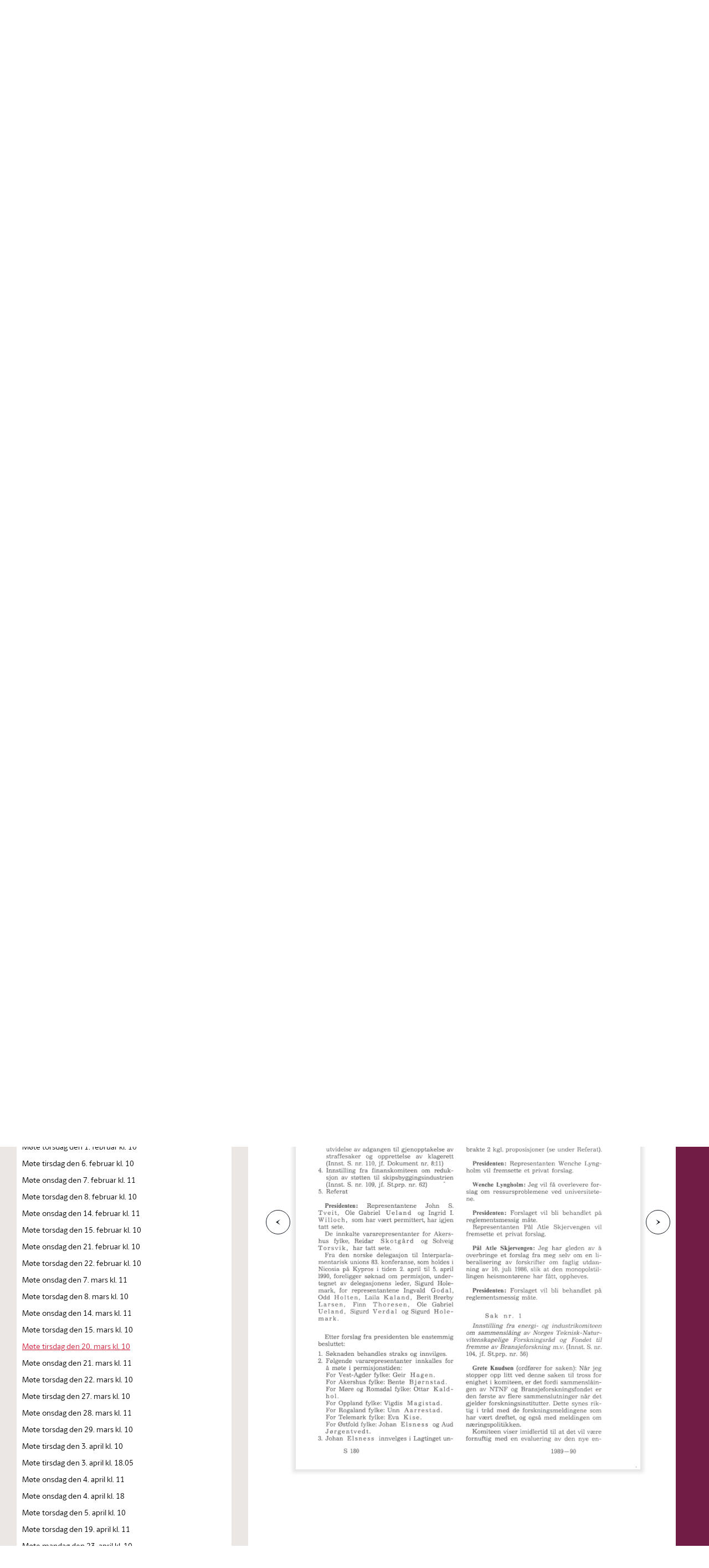

--- FILE ---
content_type: text/html; charset=utf-8
request_url: https://www.stortinget.no/no/Saker-og-publikasjoner/Stortingsforhandlinger/Lesevisning/?p=1989-90&paid=7&wid=a&psid=DIVL14&pgid=b_1103&fbclid=IwAR1tYVG612rGwev0tbUk94SSU4a3OZ5BQEWKFEu0dSfM_iZFe7VgVwBEzgcRegjeringen.no%2C&vt=b&did=DIVL140&s=False
body_size: 334535
content:

<!DOCTYPE html>
<html lang="no" class="no-js">
<head>
		<script>
			(function (w, d, s, l, i) {
				w[l] = w[l] || [];
				w[l].push({
					'gtm.start':
						new Date().getTime(), event: 'gtm.js'
				});
				var f = d.getElementsByTagName(s)[0],
					j = d.createElement(s), dl = l != 'dataLayer' ? '&l=' + l : '';
				j.async = true;
				j.src =
					'//www.googletagmanager.com/gtm.js?id=' + i + dl;
				f.parentNode.insertBefore(j, f);
			})(window, document, 'script', 'dataLayer', 'GTM-MGM739');
		</script>
	<title>Lesevisning - stortinget.no</title>
	<meta name="viewport" content="width=device-width, initial-scale=1.0"/>
	<!-- Page generated on DMZSTORTINGET2 at 2026-01-27 02:48:08.25 -->
		<meta name="TITLE" content="Lesevisning"/>
		<meta name="DC.Title" content="Lesevisning"/>
		<meta name="Description" content="Stortinget.no inneholder informasjon om saker som behandles i Stortinget, oversikt over m&#248;ter og h&#248;ringer, informasjon om stortingsrepresentantene, omvisninger, l&#230;ringsspill med mer."/>
		<meta name="DC.Description" content="Stortinget.no inneholder informasjon om saker som behandles i Stortinget, oversikt over m&#248;ter og h&#248;ringer, informasjon om stortingsrepresentantene, omvisninger, l&#230;ringsspill med mer."/>
		<meta name="DC.Date" content="2013-09-04 09:19:44"/>
		<meta name="DC.Publisher" content=""/>
		<meta name="DC.Language" content="no"/>
		<meta name="DC.Type" content="DigiLesevisning"/>
		<meta name="DC.Format" content="Html"/>
		<meta name="DC.Identifier" content="https://www.stortinget.no/no/Saker-og-publikasjoner/Stortingsforhandlinger/Lesevisning/?p=1989-90"/>
		<meta name="MA.Unique-Id" content="EPi331048"/>
		<meta name="MA.Pdf-url" content=""/>
		<meta name="MA.Session" content=""/>
		<meta property="og:url" content="https://www.stortinget.no/no/Saker-og-publikasjoner/Stortingsforhandlinger/Lesevisning/?p=1989-90&amp;paid=7&amp;wid=a&amp;psid=DIVL14&amp;pgid=b_1103&amp;fbclid=IwAR1tYVG612rGwev0tbUk94SSU4a3OZ5BQEWKFEu0dSfM_iZFe7VgVwBEzgcRegjeringen.no,&amp;vt=b&amp;did=DIVL140&amp;s=False"/>
		<meta property="og:title" content="Lesevisning"/>
		<meta property="og:locale" content="no_NO"/>
		<meta property="og:description" content="Stortinget.no inneholder informasjon om saker som behandles i Stortinget, oversikt over m&#248;ter og h&#248;ringer, informasjon om stortingsrepresentantene, omvisninger, l&#230;ringsspill med mer."/>
		<meta property="og:type" content="website"/>
		<meta property="og:image" content="https://www.stortinget.no/globalassets/bilder/responsive-stortinget.no/1500x1500-deling/brodeybilde-av-stortinget_deling.jpg"/>
		<meta property="og:image:secure_url" content="https://www.stortinget.no/globalassets/bilder/responsive-stortinget.no/1500x1500-deling/brodeybilde-av-stortinget_deling.jpg"/>
		<meta property="og:site_name" content="Stortinget"/>
		<meta name="twitter:card" content="summary"/>
		<meta name="twitter:site" content="@stortinget"/>
		<meta name="twitter:title" content="Lesevisning"/>
		<meta name="twitter:description" content="Stortinget.no inneholder informasjon om saker som behandles i Stortinget, oversikt over m&#248;ter og h&#248;ringer, informasjon om stortingsrepresentantene, omvisninger, l&#230;ringsspill med mer."/>
		<meta name="twitter:image" content="https://www.stortinget.no/globalassets/bilder/responsive-stortinget.no/1500x1500-deling/brodeybilde-av-stortinget_deling.jpg"/>
		<meta http-equiv="Content-Type" content="text/html; charset=utf-8"/>
	<link href="/Frontend/React/client.17e32d30b9.css" rel="stylesheet" type="text/css"/>
	<link rel="icon" type="image/x-icon" href="/Web/FrontEndR/assets/favicons/favicon-32x32.png"/>
	<link rel="shortcut icon" type="image/x-icon" href="/Web/FrontEndR/assets/favicons/favicon-32x32.png"/>
	<link rel="apple-touch-icon" sizes="180x180" href="/Web/FrontEndR/assets/favicons/apple-touch-icon.png"/>
	<link rel="icon" type="image/png" href="/Web/FrontEndR/assets/favicons/favicon-32x32.png" sizes="32x32"/>
	<link rel="icon" type="image/png" href="/Web/FrontEndR/assets/favicons/favicon-16x16.png" sizes="16x16"/>
	<link rel="manifest" href="/Web/FrontEndR/assets/favicons/manifest.json"/>
	<link rel="mask-icon" href="/Web/FrontEndR/assets/favicons/safari-pinned-tab.svg" color="#cf0a2c "/>
	<link rel="stylesheet" type="text/css" href="/Frontend/main/public/css/outdatedbrowser.css"/>
	<meta name="apple-mobile-web-app-title" content="Stortinget"/>
	<meta name="application-name" content="Stortinget"/>
	<meta name="theme-color" content="#ffffff "/>
			<link href="/Web/FrontEndR/assets/css/app.min.css?d=20260123" rel="stylesheet" type="text/css"
		      media="screen, projection, handheld"/>
		<link href="/Web/FrontEndR/assets/css/print.min.css?d=20260123" rel="stylesheet" type="text/css"
		      media="print"/>
	<script src='/Web/FrontEndR/assets/js/searchhit.js' type='text/javascript'></script></head>
<body>
<div id="outdated_browser_message"><p>Du bruker en gammel nettleser. For &aring; kunne bruke all funksjonalitet i nettsidene m&aring; du bytte til en nyere og oppdatert nettleser. <a href="/no/Stottemeny/Hjelp/Om-nettstedet/kompatibilitetsoversikt-for-stortinget.no/">Se oversikt over st&oslash;ttede nettlesere</a>.</p></div>
<script type="text/javascript">
	if (!!window.document.documentMode) {
		document.getElementById("outdated_browser_message").style.display = "block";
	}
</script>

<div id="react_0HNISL53JDAHG"></div>
<script src="/Frontend/React/vendor.99a8b1d1d1.js"></script>
<script src="/Frontend/React/runtime.11e62e45e0.js"></script>
<script src="/Frontend/React/client.17e32d30b9.js"></script>

<script>
	ReactDOM.hydrate(React.createElement(Components.SiteLayout, {"child":{"component":{"pageListIds":["a_0005","a_0006","a_0007","a_0008","a_0009","a_0010","a_0011","a_0012","a_0013","a_0014","a_0015","a_0016","a_0017","a_0018","a_0019","a_0020","a_0021","a_0022","a_0023","a_0024","a_0025","a_0026","a_0027","a_0028","a_0029","a_0030","a_0031","a_0032","a_0033","a_0034","a_0035","a_0036","a_0037","a_0038","a_0039","a_0040","a_0041","a_0042","a_0043","a_0044","a_0045","a_0046","a_0047","a_0048","a_0049","a_0050","a_0051","a_0052","a_0053","a_0054","a_0055","a_0056","a_0057","a_0058","a_0059","a_0060","a_0061","a_0062","a_0063","a_0064","a_0065","a_0066","a_0067","a_0068","a_0069","a_0070","a_0071","a_0072","a_0073","a_0074","a_0075","a_0076","a_0077","a_0079","a_0080","a_0081","a_0082","a_0083","a_0084","a_0085","a_0086","a_0087","a_0088","a_0089","a_0090","a_0091","a_0092","a_0093","a_0094","a_0095","a_0096","a_0097","a_0098","a_0099","a_0100","a_0101","a_0102","a_0103","a_0104","a_0105","a_0106","a_0107","a_0108","a_0109","a_0110","a_0111","a_0112","a_0113","a_0114","a_0115","a_0116","a_0117","a_0118","a_0119","a_0120","a_0121","a_0122","a_0123","a_0124","a_0125","a_0126","a_0127","a_0128","a_0129","a_0130","a_0131","a_0132","a_0133","a_0134","a_0135","a_0136","a_0137","a_0138","a_0139","a_0140","a_0141","a_0142","a_0143","a_0144","a_0145","a_0146","a_0147","a_0148","a_0149","a_0150","a_0151","a_0152","a_0153","a_0154","a_0155","a_0156","a_0157","a_0158","a_0159","a_0160","a_0161","a_0162","a_0163","a_0164","a_0165","a_0166","a_0167","a_0168","a_0169","a_0170","a_0171","a_0172","a_0173","a_0174","a_0175","a_0176","a_0177","a_0178","a_0179","a_0180","a_0181","a_0182","a_0183","a_0184","a_0185","a_0186","a_0187","a_0188","a_0189","a_0190","a_0191","a_0192","a_0193","a_0194","a_0195","a_0196","a_0197","a_0198","a_0199","a_0200","a_0201","a_0202","a_0203","a_0204","a_0205","a_0206","a_0207","a_0208","a_0209","a_0210","a_0211","a_0212","a_0213","a_0214","a_0215","a_0216","a_0217","a_0218","a_0219","a_0220","a_0221","a_0222","a_0223","a_0224","a_0225","a_0226","a_0227","a_0228","a_0229","a_0230","a_0231","a_0232","a_0233","a_0234","a_0235","a_0236","a_0237","a_0238","a_0239","a_0240","a_0241","a_0242","a_0243","a_0244","a_0245","a_0246","a_0247","a_0248","a_0249","a_0250","a_0251","a_0252","a_0253","a_0254","a_0255","a_0256","a_0257","a_0258","a_0259","a_0260","a_0261","a_0262","a_0263","a_0264","a_0265","a_0266","a_0267","a_0268","a_0269","a_0270","a_0271","a_0272","a_0273","a_0274","a_0275","a_0276","a_0277","a_0278","a_0279","a_0280","a_0281","a_0282","a_0283","a_0284","a_0285","a_0286","a_0287","a_0288","a_0289","a_0290","a_0291","a_0292","a_0293","a_0294","a_0295","a_0296","a_0297","a_0298","a_0299","a_0300","a_0301","a_0302","a_0303","a_0304","a_0305","a_0306","a_0307","a_0308","a_0309","a_0310","a_0311","a_0312","a_0313","a_0314","a_0315","a_0316","a_0317","a_0318","a_0319","a_0320","a_0321","a_0322","a_0323","a_0324","a_0325","a_0326","a_0327","a_0328","a_0329","a_0330","a_0331","a_0332","a_0333","a_0334","a_0335","a_0336","a_0337","a_0338","a_0339","a_0340","a_0341","a_0342","a_0343","a_0344","a_0345","a_0346","a_0347","a_0348","a_0349","a_0350","a_0351","a_0352","a_0353","a_0354","a_0355","a_0356","a_0357","a_0358","a_0359","a_0360","a_0361","a_0362","a_0363","a_0364","a_0365","a_0366","a_0367","a_0368","a_0369","a_0370","a_0371","a_0372","a_0373","a_0374","a_0375","a_0376","a_0377","a_0378","a_0379","a_0380","a_0381","a_0382","a_0383","a_0384","a_0385","a_0386","a_0387","a_0388","a_0389","a_0390","a_0391","a_0392","a_0393","a_0394","a_0395","a_0396","a_0397","a_0398","a_0399","a_0400","a_0401","a_0402","a_0403","a_0404","a_0405","a_0406","a_0407","a_0408","a_0409","a_0410","a_0411","a_0412","a_0413","a_0414","a_0415","a_0416","a_0417","a_0418","a_0419","a_0420","a_0421","a_0422","a_0423","a_0424","a_0425","a_0426","a_0427","a_0428","a_0429","a_0430","a_0431","a_0432","a_0433","a_0434","a_0435","a_0436","a_0437","a_0438","a_0439","a_0440","a_0441","a_0442","a_0443","a_0444","a_0445","a_0446","a_0447","a_0448","a_0449","a_0450","a_0451","a_0452","a_0453","a_0454","a_0455","a_0456","a_0457","a_0458","a_0459","a_0460","a_0461","a_0462","a_0463","a_0464","a_0465","a_0466","a_0467","a_0468","a_0469","a_0470","a_0471","a_0472","a_0473","a_0474","a_0475","a_0476","a_0477","a_0478","a_0479","a_0480","a_0481","a_0482","a_0483","a_0484","a_0485","a_0486","a_0487","a_0488","a_0489","a_0490","a_0491","a_0492","a_0493","a_0494","a_0495","a_0496","a_0497","a_0498","a_0499","a_0500","a_0501","a_0502","a_0503","a_0504","a_0505","a_0506","a_0507","a_0508","a_0509","a_0510","a_0511","a_0512","a_0513","a_0514","a_0515","a_0516","a_0517","a_0518","a_0519","a_0520","a_0521","a_0522","a_0523","a_0524","a_0525","a_0526","a_0527","a_0528","a_0529","a_0530","a_0531","a_0532","a_0533","a_0534","a_0535","a_0536","a_0537","a_0538","a_0539","a_0540","a_0541","a_0542","a_0543","a_0544","a_0545","a_0546","a_0547","a_0548","a_0549","a_0550","a_0551","a_0552","a_0553","a_0554","a_0555","a_0556","a_0557","a_0558","a_0559","a_0560","a_0561","a_0562","a_0563","a_0564","a_0565","a_0566","a_0567","a_0568","a_0569","a_0570","a_0571","a_0572","a_0573","a_0574","a_0575","a_0576","a_0577","a_0578","a_0579","a_0580","a_0581","a_0582","a_0583","a_0584","a_0585","a_0586","a_0587","a_0588","a_0589","a_0590","a_0591","a_0592","a_0593","a_0594","a_0595","a_0596","a_0597","a_0598","a_0599","a_0600","a_0601","a_0602","a_0603","a_0604","a_0605","a_0606","a_0607","a_0608","a_0609","a_0610","a_0611","a_0612","a_0613","a_0614","a_0615","a_0616","a_0617","a_0618","a_0619","a_0620","a_0621","a_0622","a_0623","a_0624","a_0625","a_0626","a_0627","a_0628","a_0629","a_0630","a_0631","a_0632","a_0633","a_0634","a_0635","a_0636","a_0637","a_0638","a_0639","a_0640","a_0641","a_0642","a_0643","a_0644","a_0645","a_0646","a_0647","a_0648","a_0649","a_0650","a_0651","a_0652","a_0653","a_0654","a_0655","a_0657","a_0658","a_0659","a_0660","a_0661","a_0662","a_0663","a_0664","a_0665","a_0666","a_0667","a_0668","a_0669","a_0670","a_0671","a_0672","a_0673","a_0674","a_0675","a_0676","a_0677","a_0678","a_0679","a_0680","a_0681","a_0682","a_0683","a_0684","a_0685","a_0686","a_0687","a_0688","a_0689","a_0690","a_0691","a_0692","a_0693","a_0694","a_0695","a_0696","a_0697","a_0698","a_0699","a_0700","a_0701","a_0702","a_0703","a_0704","a_0705","a_0706","a_0707","a_0708","a_0709","a_0710","a_0711","a_0712","a_0713","a_0714","a_0715","a_0716","a_0717","a_0718","a_0719","a_0720","a_0721","a_0722","a_0723","a_0724","a_0725","a_0726","a_0727","a_0728","a_0729","a_0730","a_0731","a_0732","a_0733","a_0734","a_0735","a_0736","a_0737","a_0738","a_0739","a_0740","a_0741","a_0742","a_0743","a_0744","a_0745","a_0746","a_0747","a_0748","a_0749","a_0750","a_0751","a_0752","a_0753","a_0754","a_0755","a_0756","a_0757","a_0758","a_0759","a_0760","a_0761","a_0762","a_0763","a_0764","a_0765","a_0766","a_0767","a_0768","a_0769","a_0770","a_0771","a_0772","a_0773","a_0774","a_0775","a_0776","a_0777","a_0778","a_0779","a_0780","a_0781","a_0782","a_0783","a_0784","a_0785","a_0786","a_0787","a_0788","a_0789","a_0790","a_0791","a_0792","a_0793","a_0794","a_0795","a_0796","a_0797","a_0798","a_0799","a_0800","a_0801","a_0802","a_0803","a_0804","a_0805","a_0806","a_0807","a_0808","a_0809","a_0810","a_0811","a_0812","a_0813","a_0814","a_0815","a_0816","a_0817","a_0818","a_0819","a_0820","a_0821","a_0822","a_0823","a_0824","a_0825","a_0826","a_0827","a_0828","a_0829","a_0830","a_0831","a_0832","a_0833","a_0834","a_0835","a_0836","a_0837","a_0838","a_0839","a_0840","a_0841","a_0842","a_0843","a_0844","a_0845","a_0846","a_0847","a_0848","a_0849","a_0850","a_0851","a_0852","a_0853","a_0854","a_0855","a_0856","a_0857","a_0858","a_0859","a_0860","a_0861","a_0862","a_0863","a_0864","a_0865","a_0866","a_0867","a_0868","a_0869","a_0870","a_0871","a_0872","a_0873","a_0874","a_0875","a_0876","a_0877","a_0878","a_0879","a_0880","a_0881","a_0882","a_0883","a_0884","a_0885","a_0886","a_0887","a_0888","a_0889","a_0890","a_0891","a_0892","a_0893","a_0894","a_0895","a_0896","a_0897","a_0898","a_0899","a_0900","a_0901","a_0902","a_0903","a_0904","a_0905","a_0906","a_0907","a_0908","a_0909","a_0910","a_0911","a_0912","a_0913","a_0914","a_0915","a_0916","a_0917","a_0918","a_0919","a_0920","a_0921","a_0922","a_0923","a_0924","a_0925","a_0926","a_0927","a_0928","a_0929","a_0930","a_0931","a_0932","a_0933","a_0934","a_0935","a_0936","a_0937","a_0938","a_0939","a_0940","a_0941","a_0942","a_0943","a_0944","a_0945","a_0946","a_0947","a_0948","a_0949","a_0950","a_0951","a_0952","a_0953","a_0954","a_0955","a_0956","a_0957","a_0958","a_0959","a_0960","a_0961","a_0962","a_0963","a_0964","a_0965","a_0966","a_0967","a_0968","a_0969","a_0970","a_0971","a_0973","a_0974","a_0975","a_0976","a_0977","a_0978","a_0979","a_0980","a_0981","a_0982","a_0983","a_0984","a_0985","a_0986","a_0987","a_0988","a_0989","a_0990","a_0991","a_0992","a_0993","a_0994","a_0995","a_0996","a_0997","a_0998","a_0999","a_1000","a_1001","a_1002","a_1003","a_1004","a_1005","a_1006","a_1007","a_1008","a_1009","a_1010","a_1011","a_1012","a_1013","a_1014","a_1015","a_1016","a_1017","a_1018","a_1019","a_1020","a_1021","a_1022","a_1023","a_1024","a_1025","a_1026","a_1027","a_1028","a_1029","a_1030","a_1031","a_1032","a_1033","a_1034","a_1035","a_1036","a_1037","a_1038","a_1039","a_1040","a_1041","a_1042","a_1043","a_1044","a_1045","a_1046","a_1047","a_1048","a_1049","a_1050","a_1051","a_1052","a_1053","a_1054","a_1055","a_1056","a_1057","a_1058","a_1059","a_1060","a_1061","a_1062","a_1063","a_1064","a_1065","a_1066","a_1067","a_1068","a_1069","a_1070","a_1071","a_1072","a_1073","a_1074","a_1075","a_1076","a_1077","a_1078","a_1079","a_1080","a_1081","a_1082","a_1083","a_1084","a_1085","a_1086","a_1087","a_1088","a_1089","a_1090","a_1091","a_1092","a_1093","a_1094","a_1095","a_1096","a_1097","a_1098","a_1099","a_1100","a_1101","a_1102","a_1103","a_1104","a_1105","a_1106","a_1107","a_1108","a_1109","a_1110","a_1111","a_1112","a_1113","a_1114","a_1115","a_1116","a_1117","a_1118","a_1119","a_1120","a_1121","a_1122","a_1123","a_1124","a_1125","a_1126","a_1127","a_1128","a_1129","a_1130","a_1131","a_1132","a_1133","a_1134","a_1135","a_1136","a_1137","a_1138","a_1139","a_1140","a_1141","a_1142","a_1143","a_1144","a_1145","a_1146","a_1147","a_1148","a_1149","a_1150","a_1151","a_1152","a_1153","a_1154","a_1155","a_1156","a_1157","a_1159","a_1160","a_1161","a_1162","a_1163","a_1164","a_1165","a_1166","a_1167","a_1168","a_1169","a_1170","a_1171","a_1172","a_1173","a_1174","a_1175","a_1176","a_1177","a_1178","a_1179","a_1180","a_1181","a_1182","a_1183","a_1184","a_1185","a_1186","a_1187","a_1188","a_1189","a_1190","a_1191","a_1192","a_1193","a_1194","a_1195","a_1196","a_1197","a_1198","a_1199","a_1200","a_1201","a_1202","a_1203","a_1204","a_1205","a_1206","a_1207","a_1208","a_1209","a_1210","a_1211","a_1212","a_1213","a_1214","a_1215","a_1216","a_1217","a_1218","a_1219","a_1220","a_1221","a_1222","a_1223","a_1224","a_1225","a_1226","a_1227","a_1228","a_1229","a_1230","a_1231","a_1232","a_1233","a_1234","a_1235","a_1236","a_1237","a_1238","a_1239","a_1240","a_1241","a_1242","a_1243","a_1244","a_1245","a_1246","a_1247","a_1248","a_1249","a_1250","a_1251","a_1252","a_1253","a_1254","a_1255","a_1256","a_1257","a_1258","a_1259","a_1260","a_1261","a_1262","a_1263","a_1264","a_1265","a_1266","a_1267","a_1268","a_1269","a_1270","a_1271","a_1272","a_1273","a_1274","a_1275","a_1276","a_1277","a_1278","a_1279","a_1280","a_1281","a_1282","a_1283","a_1284","a_1285","a_1286","a_1287","a_1288","a_1289","a_1290","a_1291","a_1292","a_1293","a_1294","a_1295","a_1296","a_1297","a_1298","a_1299","a_1300","a_1301","a_1302","a_1303","a_1304","a_1305","a_1306","a_1307","a_1308","a_1309","a_1310","a_1311","a_1312","a_1313","a_1314","a_1315","a_1316","a_1317","a_1318","a_1319","a_1320","a_1321","a_1322","a_1323","a_1324","a_1325","a_1326","a_1327","a_1328","a_1329","a_1330","a_1331","a_1332","a_1333","a_1334","a_1335","a_1336","a_1337","a_1338","a_1339","a_1340","a_1341","a_1342","a_1343","a_1344","a_1345","a_1346","a_1347","a_1348","a_1349","a_1350","a_1351","a_1352","a_1353","a_1354","a_1355","a_1356","a_1357","a_1358","a_1359","a_1360","a_1361","a_1362","a_1363","a_1364","a_1365","a_1366","a_1367","a_1368","a_1369","a_1370","a_1371","a_1372","a_1373","a_1374","a_1375","a_1376","a_1377","a_1378","a_1379","a_1380","a_1381","a_1382","a_1383","a_1384","a_1385","a_1386","a_1387","a_1388","a_1389","a_1390","a_1391","a_1392","a_1393","a_1394","a_1395","a_1396","a_1397","a_1398","a_1399","a_1400","a_1401","a_1402","a_1403","a_1404","a_1405","a_1406","a_1407","a_1408","a_1409","a_1410","a_1411","a_1412","a_1413","a_1414","a_1415","a_1416","a_1417","a_1418","a_1419","a_1420","a_1421","a_1422","a_1423","a_1424","a_1425","a_1426","a_1427","a_1428","a_1429","a_1430","a_1431","a_1432","a_1433","a_1434","a_1435","a_1436","a_1437","a_1438","a_1439","a_1440","a_1441","a_1442","a_1443","a_1444","a_1445","a_1446","a_1447","a_1448","a_1449","a_1450","a_1451","a_1452","a_1453","a_1454","a_1455","a_1456","a_1457","a_1458","a_1459","a_1460","a_1461","a_1462","a_1463","a_1464","a_1465","a_1466","a_1467","a_1468","a_1469","a_1470","a_1471","a_1472","a_1473","a_1474","a_1475","a_1476","a_1477","a_1478","a_1479","a_1480","a_1481","a_1482","a_1483","a_1484","a_1485","a_1486","a_1487","a_1488","a_1489","a_1490","a_1491","a_1492","a_1493","a_1494","a_1495","a_1496","a_1497","a_1498","a_1499","a_1500","a_1501","a_1502","a_1503","a_1504","a_1505","a_1506","a_1507","a_1508","a_1509","a_1510","a_1511","a_1512","a_1513","a_1514","a_1515","a_1516","a_1517","a_1518","a_1519","a_1520","a_1521","a_1522","a_1523","a_1524","a_1525","a_1526","a_1527","a_1528","a_1529","a_1530","a_1531","a_1532","a_1533","a_1534","a_1535","a_1536","a_1537","a_1538","a_1539","a_1540","a_1541","a_1542","a_1543","a_1544","b_0005","b_0006","b_0007","b_0008","b_0009","b_0010","b_0011","b_0012","b_0013","b_0014","b_0015","b_0016","b_0017","b_0018","b_0019","b_0020","b_0021","b_0022","b_0023","b_0024","b_0025","b_0026","b_0027","b_0028","b_0029","b_0030","b_0031","b_0032","b_0033","b_0034","b_0035","b_0036","b_0037","b_0038","b_0039","b_0040","b_0041","b_0042","b_0043","b_0044","b_0045","b_0046","b_0047","b_0048","b_0049","b_0050","b_0051","b_0052","b_0053","b_0054","b_0055","b_0056","b_0057","b_0058","b_0059","b_0060","b_0061","b_0062","b_0063","b_0064","b_0065","b_0066","b_0067","b_0068","b_0069","b_0070","b_0071","b_0072","b_0073","b_0074","b_0075","b_0076","b_0077","b_0078","b_0079","b_0080","b_0081","b_0082","b_0083","b_0085","b_0086","b_0087","b_0088","b_0089","b_0090","b_0091","b_0092","b_0093","b_0094","b_0095","b_0096","b_0097","b_0098","b_0099","b_0100","b_0101","b_0102","b_0103","b_0104","b_0105","b_0106","b_0107","b_0108","b_0109","b_0110","b_0111","b_0112","b_0113","b_0114","b_0115","b_0116","b_0117","b_0118","b_0119","b_0120","b_0121","b_0122","b_0123","b_0124","b_0125","b_0126","b_0127","b_0128","b_0129","b_0130","b_0131","b_0132","b_0133","b_0134","b_0135","b_0136","b_0137","b_0138","b_0139","b_0140","b_0141","b_0142","b_0143","b_0144","b_0145","b_0146","b_0147","b_0148","b_0149","b_0150","b_0151","b_0152","b_0153","b_0154","b_0155","b_0157","b_0158","b_0159","b_0160","b_0161","b_0162","b_0163","b_0164","b_0165","b_0166","b_0167","b_0168","b_0169","b_0170","b_0171","b_0172","b_0173","b_0174","b_0175","b_0176","b_0177","b_0178","b_0179","b_0180","b_0181","b_0182","b_0183","b_0184","b_0185","b_0186","b_0187","b_0188","b_0189","b_0190","b_0191","b_0192","b_0193","b_0194","b_0195","b_0196","b_0197","b_0198","b_0199","b_0200","b_0201","b_0202","b_0203","b_0204","b_0205","b_0206","b_0207","b_0208","b_0209","b_0210","b_0211","b_0212","b_0213","b_0214","b_0215","b_0216","b_0217","b_0218","b_0219","b_0220","b_0221","b_0222","b_0223","b_0224","b_0225","b_0226","b_0227","b_0228","b_0229","b_0230","b_0231","b_0232","b_0233","b_0234","b_0235","b_0236","b_0237","b_0238","b_0239","b_0240","b_0241","b_0242","b_0243","b_0244","b_0245","b_0246","b_0247","b_0248","b_0249","b_0250","b_0251","b_0252","b_0253","b_0254","b_0255","b_0256","b_0257","b_0258","b_0259","b_0260","b_0261","b_0262","b_0263","b_0264","b_0265","b_0266","b_0267","b_0268","b_0269","b_0270","b_0271","b_0272","b_0273","b_0274","b_0275","b_0276","b_0277","b_0278","b_0279","b_0280","b_0281","b_0282","b_0283","b_0284","b_0285","b_0286","b_0287","b_0288","b_0289","b_0290","b_0291","b_0292","b_0293","b_0294","b_0295","b_0296","b_0297","b_0298","b_0299","b_0300","b_0301","b_0302","b_0303","b_0304","b_0305","b_0306","b_0307","b_0308","b_0309","b_0310","b_0311","b_0312","b_0313","b_0314","b_0315","b_0316","b_0317","b_0318","b_0319","b_0320","b_0321","b_0323","b_0324","b_0325","b_0326","b_0327","b_0328","b_0329","b_0330","b_0331","b_0332","b_0333","b_0334","b_0335","b_0336","b_0337","b_0338","b_0339","b_0340","b_0341","b_0342","b_0343","b_0344","b_0345","b_0346","b_0347","b_0348","b_0349","b_0350","b_0351","b_0352","b_0353","b_0354","b_0355","b_0356","b_0357","b_0358","b_0359","b_0360","b_0361","b_0362","b_0363","b_0364","b_0365","b_0366","b_0367","b_0368","b_0369","b_0370","b_0371","b_0372","b_0373","b_0374","b_0375","b_0376","b_0377","b_0378","b_0379","b_0380","b_0381","b_0382","b_0383","b_0384","b_0385","b_0386","b_0387","b_0388","b_0389","b_0390","b_0391","b_0392","b_0393","b_0394","b_0395","b_0396","b_0397","b_0398","b_0399","b_0400","b_0401","b_0402","b_0403","b_0404","b_0405","b_0406","b_0407","b_0408","b_0409","b_0410","b_0411","b_0412","b_0413","b_0414","b_0415","b_0416","b_0417","b_0418","b_0419","b_0420","b_0421","b_0422","b_0423","b_0424","b_0425","b_0426","b_0427","b_0428","b_0429","b_0430","b_0431","b_0432","b_0433","b_0434","b_0435","b_0436","b_0437","b_0438","b_0439","b_0440","b_0441","b_0442","b_0443","b_0444","b_0445","b_0446","b_0447","b_0448","b_0449","b_0450","b_0451","b_0452","b_0453","b_0454","b_0455","b_0456","b_0457","b_0458","b_0459","b_0460","b_0461","b_0462","b_0463","b_0464","b_0465","b_0466","b_0467","b_0468","b_0469","b_0470","b_0471","b_0472","b_0473","b_0474","b_0475","b_0476","b_0477","b_0478","b_0479","b_0480","b_0481","b_0482","b_0483","b_0484","b_0485","b_0486","b_0487","b_0488","b_0489","b_0490","b_0491","b_0492","b_0493","b_0494","b_0495","b_0496","b_0497","b_0498","b_0499","b_0500","b_0501","b_0503","b_0504","b_0505","b_0506","b_0507","b_0508","b_0509","b_0510","b_0511","b_0512","b_0513","b_0514","b_0515","b_0516","b_0517","b_0518","b_0519","b_0520","b_0521","b_0522","b_0523","b_0524","b_0525","b_0526","b_0527","b_0528","b_0529","b_0530","b_0531","b_0532","b_0533","b_0534","b_0535","b_0536","b_0537","b_0538","b_0539","b_0540","b_0541","b_0542","b_0543","b_0544","b_0545","b_0546","b_0547","b_0548","b_0549","b_0550","b_0551","b_0552","b_0553","b_0554","b_0555","b_0556","b_0557","b_0558","b_0559","b_0560","b_0561","b_0562","b_0563","b_0564","b_0565","b_0566","b_0567","b_0568","b_0569","b_0570","b_0571","b_0572","b_0573","b_0574","b_0575","b_0576","b_0577","b_0578","b_0579","b_0580","b_0581","b_0582","b_0583","b_0584","b_0585","b_0586","b_0587","b_0588","b_0589","b_0590","b_0591","b_0592","b_0593","b_0594","b_0595","b_0596","b_0597","b_0598","b_0599","b_0600","b_0601","b_0602","b_0603","b_0604","b_0605","b_0606","b_0607","b_0608","b_0609","b_0610","b_0611","b_0612","b_0613","b_0614","b_0615","b_0616","b_0617","b_0618","b_0619","b_0620","b_0621","b_0622","b_0623","b_0624","b_0625","b_0626","b_0627","b_0628","b_0629","b_0630","b_0631","b_0632","b_0633","b_0634","b_0635","b_0636","b_0637","b_0638","b_0639","b_0640","b_0641","b_0642","b_0643","b_0644","b_0645","b_0646","b_0647","b_0648","b_0649","b_0650","b_0651","b_0652","b_0653","b_0655","b_0656","b_0657","b_0658","b_0659","b_0660","b_0661","b_0662","b_0663","b_0664","b_0665","b_0666","b_0667","b_0668","b_0669","b_0670","b_0671","b_0672","b_0673","b_0674","b_0675","b_0676","b_0677","b_0678","b_0679","b_0680","b_0681","b_0682","b_0683","b_0684","b_0685","b_0686","b_0687","b_0688","b_0689","b_0690","b_0691","b_0692","b_0693","b_0694","b_0695","b_0696","b_0697","b_0698","b_0699","b_0700","b_0701","b_0702","b_0703","b_0704","b_0705","b_0707","b_0708","b_0709","b_0710","b_0711","b_0712","b_0713","b_0714","b_0715","b_0716","b_0717","b_0718","b_0719","b_0720","b_0721","b_0722","b_0723","b_0724","b_0725","b_0726","b_0727","b_0728","b_0729","b_0730","b_0731","b_0732","b_0733","b_0734","b_0735","b_0736","b_0737","b_0738","b_0739","b_0740","b_0741","b_0742","b_0743","b_0744","b_0745","b_0746","b_0747","b_0748","b_0749","b_0750","b_0751","b_0752","b_0753","b_0754","b_0755","b_0756","b_0757","b_0758","b_0759","b_0760","b_0761","b_0763","b_0764","b_0765","b_0766","b_0767","b_0768","b_0769","b_0770","b_0771","b_0772","b_0773","b_0774","b_0775","b_0776","b_0777","b_0778","b_0779","b_0780","b_0781","b_0782","b_0783","b_0784","b_0785","b_0786","b_0787","b_0788","b_0789","b_0790","b_0791","b_0792","b_0793","b_0794","b_0795","b_0796","b_0797","b_0798","b_0799","b_0800","b_0801","b_0802","b_0803","b_0804","b_0805","b_0806","b_0807","b_0808","b_0809","b_0810","b_0811","b_0812","b_0813","b_0814","b_0815","b_0816","b_0817","b_0818","b_0819","b_0820","b_0821","b_0822","b_0823","b_0824","b_0825","b_0826","b_0827","b_0828","b_0829","b_0830","b_0831","b_0832","b_0833","b_0834","b_0835","b_0836","b_0837","b_0838","b_0839","b_0840","b_0841","b_0842","b_0843","b_0844","b_0845","b_0846","b_0847","b_0848","b_0849","b_0850","b_0851","b_0852","b_0853","b_0854","b_0855","b_0856","b_0857","b_0858","b_0859","b_0860","b_0861","b_0862","b_0863","b_0864","b_0865","b_0866","b_0867","b_0868","b_0869","b_0870","b_0871","b_0872","b_0873","b_0874","b_0875","b_0876","b_0877","b_0878","b_0879","b_0880","b_0881","b_0882","b_0883","b_0884","b_0885","b_0886","b_0887","b_0888","b_0889","b_0890","b_0891","b_0892","b_0893","b_0894","b_0895","b_0896","b_0897","b_0898","b_0899","b_0901","b_0902","b_0903","b_0904","b_0905","b_0906","b_0907","b_0908","b_0909","b_0910","b_0911","b_0912","b_0913","b_0914","b_0915","b_0916","b_0917","b_0918","b_0919","b_0920","b_0921","b_0922","b_0923","b_0924","b_0925","b_0926","b_0927","b_0928","b_0929","b_0930","b_0931","b_0932","b_0933","b_0934","b_0935","b_0936","b_0937","b_0938","b_0939","b_0940","b_0941","b_0942","b_0943","b_0944","b_0945","b_0946","b_0947","b_0948","b_0949","b_0950","b_0951","b_0952","b_0953","b_0954","b_0955","b_0956","b_0957","b_0958","b_0959","b_0960","b_0961","b_0962","b_0963","b_0964","b_0965","b_0966","b_0967","b_0968","b_0969","b_0970","b_0971","b_0972","b_0973","b_0974","b_0975","b_0976","b_0977","b_0978","b_0979","b_0980","b_0981","b_0982","b_0983","b_0984","b_0985","b_0986","b_0987","b_0988","b_0989","b_0990","b_0991","b_0992","b_0993","b_0994","b_0995","b_0996","b_0997","b_0998","b_0999","b_1000","b_1001","b_1002","b_1003","b_1004","b_1005","b_1006","b_1007","b_1008","b_1009","b_1010","b_1011","b_1012","b_1013","b_1014","b_1015","b_1016","b_1017","b_1018","b_1019","b_1020","b_1021","b_1022","b_1023","b_1024","b_1025","b_1026","b_1027","b_1028","b_1029","b_1030","b_1031","b_1032","b_1033","b_1034","b_1035","b_1036","b_1037","b_1038","b_1039","b_1040","b_1041","b_1042","b_1043","b_1044","b_1045","b_1046","b_1047","b_1048","b_1049","b_1050","b_1051","b_1052","b_1053","b_1054","b_1055","b_1056","b_1057","b_1058","b_1059","b_1060","b_1061","b_1062","b_1063","b_1064","b_1065","b_1066","b_1067","b_1068","b_1069","b_1070","b_1071","b_1072","b_1073","b_1074","b_1075","b_1076","b_1077","b_1078","b_1079","b_1080","b_1081","b_1082","b_1083","b_1084","b_1085","b_1086","b_1087","b_1088","b_1089","b_1090","b_1091","b_1092","b_1093","b_1094","b_1095","b_1096","b_1097","b_1098","b_1099","b_1100","b_1101","b_1103","b_1104","b_1105","b_1106","b_1107","b_1108","b_1109","b_1110","b_1111","b_1112","b_1113","b_1114","b_1115","b_1116","b_1117","b_1118","b_1119","b_1120","b_1121","b_1122","b_1123","b_1124","b_1125","b_1126","b_1127","b_1128","b_1129","b_1130","b_1131","b_1132","b_1133","b_1134","b_1135","b_1136","b_1137","b_1138","b_1139","b_1140","b_1141","b_1142","b_1143","b_1144","b_1145","b_1146","b_1147","b_1148","b_1149","b_1150","b_1151","b_1152","b_1153","b_1154","b_1155","b_1156","b_1157","b_1158","b_1159","b_1160","b_1161","b_1162","b_1163","b_1164","b_1165","b_1166","b_1167","b_1168","b_1169","b_1170","b_1171","b_1172","b_1173","b_1174","b_1175","b_1176","b_1177","b_1178","b_1179","b_1180","b_1181","b_1182","b_1183","b_1184","b_1185","b_1186","b_1187","b_1188","b_1189","b_1190","b_1191","b_1192","b_1193","b_1194","b_1195","b_1196","b_1197","b_1198","b_1199","b_1200","b_1201","b_1202","b_1203","b_1204","b_1205","b_1206","b_1207","b_1208","b_1209","b_1210","b_1211","b_1212","b_1213","b_1214","b_1215","b_1216","b_1217","b_1218","b_1219","b_1221","b_1222","b_1223","b_1224","b_1225","b_1226","b_1227","b_1228","b_1229","b_1230","b_1231","b_1232","b_1233","b_1234","b_1235","b_1236","b_1237","b_1238","b_1239","b_1240","b_1241","b_1242","b_1243","b_1244","b_1245","b_1246","b_1247","b_1248","b_1249","b_1250","b_1251","b_1252","b_1253","b_1254","b_1255","b_1256","b_1257","b_1258","b_1259","b_1260","b_1261","b_1262","b_1263","b_1264","b_1265","b_1266","b_1267","b_1268","b_1269","b_1270","b_1271","b_1272","b_1273","b_1274","b_1275","b_1276","b_1277","b_1278","b_1279","b_1280","b_1281","b_1282","b_1283","b_1285","b_1286","b_1287","b_1288","b_1289","b_1290","b_1291","b_1292","b_1293","b_1294","b_1295","b_1296","b_1297","b_1298","b_1299","b_1300","b_1301","b_1302","b_1303","b_1304","b_1305","b_1306","b_1307","b_1308","b_1309","b_1310","b_1311","b_1312","b_1313","b_1314","b_1315","b_1316","b_1317","b_1318","b_1319","b_1320","b_1321","b_1322","b_1323","b_1324","b_1325","b_1326","b_1327","b_1328","b_1329","b_1330","b_1331","b_1332","b_1333","b_1334","b_1335","b_1336","b_1337","b_1338","b_1339","b_1340","b_1341","b_1342","b_1343","b_1344","b_1345","b_1346","b_1347","b_1348","b_1349","b_1350","b_1351","b_1352","b_1353","b_1354","b_1355","b_1356","b_1357","b_1358","b_1359","b_1360","b_1361","b_1362","b_1363","b_1364","b_1365","b_1366","b_1367","b_1368","b_1369","b_1370","b_1371","b_1372","b_1373","b_1374","b_1375","b_1376","b_1377","b_1378","b_1379","b_1380","b_1381","b_1382","b_1383","b_1384","b_1385","b_1386","b_1387","b_1388","b_1389","b_1391","b_1392","b_1393","b_1394","b_1395","b_1396","b_1397","b_1398","b_1399","b_1400","b_1401","b_1402","b_1403","b_1404","b_1405","b_1406","b_1407","b_1408","b_1409","b_1410","b_1411","b_1412","b_1413","b_1414","b_1415","b_1416","b_1417","b_1418","b_1419","b_1420","b_1421","b_1422","b_1423","b_1424","b_1425","b_1426","b_1427","b_1428","b_1429","b_1430","b_1431","b_1432","b_1433","b_1434","b_1435","b_1436","b_1437","b_1438","b_1439","b_1440","b_1441","b_1442","b_1443","b_1444","b_1445","b_1446","b_1447","b_1448","b_1449","b_1450","b_1451","b_1452","b_1453","b_1454","b_1455","b_1456","b_1457","b_1458","b_1459","b_1460","b_1461","b_1462","b_1463","b_1464","b_1465","b_1466","b_1467","b_1468","b_1469","b_1470","b_1471","b_1472","b_1473","b_1474","b_1475","b_1476","b_1477","b_1478","b_1479","b_1480","b_1481","b_1483","b_1484","b_1485","b_1486","b_1487","b_1488","b_1489","b_1490","b_1491","b_1492","b_1493","b_1494","b_1495","b_1496","b_1497","b_1498","b_1499","b_1500","b_1501","b_1502","b_1503","b_1504","b_1505","b_1506","b_1507","b_1508","b_1509","b_1510","b_1511","b_1512","b_1513","b_1514","b_1515","b_1516","b_1517","b_1518","b_1519","b_1520","b_1521","b_1522","b_1523","b_1524","b_1525","c_0005","c_0006","c_0007","c_0008","c_0009","c_0010","c_0011","c_0012","c_0013","c_0014","c_0015","c_0016","c_0017","c_0018","c_0019","c_0020","c_0021","c_0022","c_0023","c_0024","c_0025","c_0026","c_0027","c_0028","c_0029","c_0030","c_0031","c_0032","c_0033","c_0034","c_0035","c_0036","c_0037","c_0038","c_0039","c_0040","c_0041","c_0042","c_0043","c_0044","c_0045","c_0046","c_0047","c_0048","c_0049","c_0050","c_0051","c_0052","c_0053","c_0054","c_0055","c_0056","c_0057","c_0058","c_0059","c_0060","c_0061","c_0062","c_0063","c_0064","c_0065","c_0067","c_0068","c_0069","c_0070","c_0071","c_0072","c_0073","c_0074","c_0075","c_0076","c_0077","c_0078","c_0079","c_0080","c_0081","c_0082","c_0083","c_0084","c_0085","c_0086","c_0087","c_0088","c_0089","c_0090","c_0091","c_0092","c_0093","c_0094","c_0095","c_0096","c_0097","c_0098","c_0099","c_0100","c_0101","c_0102","c_0103","c_0104","c_0105","c_0106","c_0107","c_0108","c_0109","c_0110","c_0111","c_0112","c_0113","c_0114","c_0115","c_0116","c_0117","c_0118","c_0119","c_0120","c_0121","c_0123","c_0124","c_0125","c_0126","c_0127","c_0128","c_0129","c_0130","c_0131","c_0132","c_0133","c_0134","c_0135","c_0136","c_0137","c_0138","c_0139","c_0140","c_0141","c_0142","c_0143","c_0144","c_0145","c_0146","c_0147","c_0148","c_0149","c_0150","c_0151","c_0152","c_0153","c_0154","c_0155","c_0156","c_0157","c_0158","c_0159","c_0160","c_0161","c_0162","c_0163","c_0164","c_0165","c_0166","c_0167","c_0168","c_0169","c_0170","c_0171","c_0172","c_0173","c_0174","c_0175","c_0176","c_0177","c_0178","c_0179","c_0180","c_0181","c_0182","c_0183","c_0184","c_0185","c_0186","c_0187","c_0188","c_0189","c_0190","c_0191","c_0192","c_0193","c_0194","c_0195","c_0196","c_0197","c_0198","c_0199","c_0200","c_0201","c_0202","c_0203","c_0204","c_0205","c_0206","c_0207","c_0208","c_0209","c_0210","c_0211","c_0212","c_0213","c_0214","c_0215","c_0216","c_0217","c_0218","c_0219","c_0220","c_0221","c_0222","c_0223","c_0224","c_0225","c_0226","c_0227","c_0228","c_0229","c_0230","c_0231","c_0232","c_0233","c_0234","c_0235","c_0236","c_0237","c_0238","c_0239","c_0240","c_0241","c_0242","c_0243","c_0244","c_0245","c_0246","c_0247","c_0249","c_0250","c_0251","c_0252","c_0253","c_0254","c_0255","c_0256","c_0257","c_0258","c_0259","c_0260","c_0261","c_0262","c_0263","c_0264","c_0265","c_0266","c_0267","c_0268","c_0269","c_0270","c_0271","c_0272","c_0273","c_0274","c_0275","c_0276","c_0277","c_0278","c_0279","c_0280","c_0281","c_0282","c_0283","c_0284","c_0285","c_0286","c_0287","c_0288","c_0289","c_0290","c_0291","c_0292","c_0293","c_0294","c_0295","c_0297","c_0298","c_0299","c_0300","c_0301","c_0302","c_0303","c_0304","c_0305","c_0306","c_0307","c_0308","c_0309","c_0310","c_0311","c_0312","c_0313","c_0314","c_0315","c_0316","c_0317","c_0318","c_0319","c_0320","c_0321","c_0322","c_0323","c_0324","c_0325","c_0326","c_0327","c_0328","c_0329","c_0330","c_0331","c_0332","c_0333","c_0334","c_0335","c_0336","c_0337","c_0338","c_0339","c_0340","c_0341","c_0342","c_0343","c_0344","c_0345","c_0346","c_0347","c_0348","c_0349","c_0350","c_0351","c_0352","c_0353","c_0354","c_0355","c_0356","c_0357","c_0358","c_0359","c_0360","c_0361","c_0362","c_0363","c_0364","c_0365","c_0366","c_0367","c_0368","c_0369","c_0370","c_0371","c_0372","c_0373","c_0374","c_0375","c_0376","c_0377","c_0378","c_0379","c_0380","c_0381","c_0382","c_0383","c_0384","c_0385","c_0386","c_0387","c_0388","c_0389","c_0390","c_0391","c_0392","c_0393","c_0394","c_0395","c_0396","c_0397","c_0398","c_0399","c_0400","c_0401","c_0402","c_0403","c_0404","c_0405","c_0406","c_0407","c_0408","c_0409","c_0410","c_0411","c_0412","c_0413","c_0414","c_0415","c_0416","c_0417","c_0418","c_0419","c_0420","c_0421","c_0422","c_0423","c_0424","c_0425","c_0426","c_0427","c_0428","c_0429","c_0430","c_0431","c_0432","c_0433","c_0434","c_0435","c_0436","c_0437","c_0438","c_0439","c_0440","c_0441","c_0442","c_0443","c_0444","c_0445","c_0446","c_0447","c_0448","c_0449","c_0450","c_0451","c_0452","c_0453","c_0454","c_0455","c_0456","c_0457","c_0458","c_0459","c_0460","c_0461","c_0462","c_0463","c_0464","c_0465","c_0466","c_0467","c_0468","c_0469","c_0470","c_0471","c_0472","c_0473","c_0474","c_0475","c_0476","c_0477","c_0478","c_0479","c_0480","c_0481","c_0482","c_0483","c_0484","c_0485","c_0486","c_0487","c_0488","c_0489","c_0490","c_0491","c_0492","c_0493","c_0494","c_0495","c_0496","c_0497","c_0498","c_0499","c_0500","c_0501","c_0502","c_0503","c_0504","c_0505","c_0506","c_0507","c_0508","c_0509","c_0510","c_0511","c_0512","c_0513","c_0514","c_0515","c_0516","c_0517","c_0518","c_0519","c_0520","c_0521","c_0523","c_0524","c_0525","c_0526","c_0527","c_0528","c_0529","c_0530","c_0531","c_0532","c_0533","c_0534","c_0535","c_0536","c_0537","c_0538","c_0539","c_0540","c_0541","c_0542","c_0543","c_0544","c_0545","c_0546","c_0547","c_0548","c_0549","c_0550","c_0551","c_0552","c_0553","c_0554","c_0555","c_0556","c_0557","c_0558","c_0559","c_0560","c_0561","c_0562","c_0563","c_0564","c_0565","c_0566","c_0567","c_0568","c_0569","c_0570","c_0571","c_0572","c_0573","c_0574","c_0575","c_0576","c_0577","c_0578","c_0579","c_0580","c_0581","c_0582","c_0583","c_0584","c_0585","c_0586","c_0587","c_0588","c_0589","c_0590","c_0591","c_0592","c_0593","c_0594","c_0595","c_0596","c_0597","c_0598","c_0599","c_0600","c_0601","c_0602","c_0603","c_0604","c_0605","c_0606","c_0607","c_0608","c_0609","c_0610","c_0611","c_0612","c_0613","c_0614","c_0615","c_0616","c_0617","c_0618","c_0619","c_0620","c_0621","c_0622","c_0623","c_0624","c_0625","c_0626","c_0627","c_0628","c_0629","c_0630","c_0631","c_0632","c_0633","c_0634","c_0635","c_0636","c_0637","c_0638","c_0639","c_0640","c_0641","c_0642","c_0643","c_0644","c_0645","c_0646","c_0647","c_0648","c_0649","c_0650","c_0651","c_0652","c_0653","c_0654","c_0655","c_0656","c_0657","c_0658","c_0659","c_0660","c_0661","c_0662","c_0663","c_0664","c_0665","c_0666","c_0667","c_0668","c_0669","c_0670","c_0671","c_0672","c_0673","c_0674","c_0675","c_0676","c_0677","c_0678","c_0679","c_0680","c_0681","c_0682","c_0683","c_0684","c_0685","c_0686","c_0687","c_0688","c_0689","c_0690","c_0691","c_0692","c_0693","c_0694","c_0695","c_0696","c_0697","c_0698","c_0699","c_0700","c_0701","c_0702","c_0703","c_0704","c_0705","c_0706","c_0707","c_0708","c_0709","c_0710","c_0711","c_0712","c_0713","c_0714","c_0715","c_0716","c_0717","c_0718","c_0719","c_0720","c_0721","c_0722","c_0723","c_0724","c_0725","c_0726","c_0727","c_0728","c_0729","c_0730","c_0731","c_0732","c_0733","c_0734","c_0735","c_0737","c_0738","c_0739","c_0740","c_0741","c_0742","c_0743","c_0744","c_0745","c_0746","c_0747","c_0748","c_0749","c_0750","c_0751","c_0752","c_0753","c_0754","c_0755","c_0756","c_0757","c_0758","c_0759","c_0760","c_0761","c_0762","c_0763","c_0764","c_0765","c_0766","c_0767","c_0768","c_0769","c_0770","c_0771","c_0772","c_0773","c_0774","c_0775","c_0776","c_0777","c_0778","c_0779","c_0780","c_0781","c_0782","c_0783","c_0784","c_0785","c_0786","c_0787","c_0788","c_0789","c_0790","c_0791","c_0793","c_0794","c_0795","c_0796","c_0797","c_0798","c_0799","c_0800","c_0801","c_0802","c_0803","c_0804","c_0805","c_0806","c_0807","c_0808","c_0809","c_0810","c_0811","c_0812","c_0813","c_0814","c_0815","c_0816","c_0817","c_0818","c_0819","c_0820","c_0821","c_0822","c_0823","c_0824","c_0825","c_0826","c_0827","c_0828","c_0829","c_0830","c_0831","c_0832","c_0833","c_0834","c_0835","c_0836","c_0837","c_0838","c_0839","c_0840","c_0841","c_0842","c_0843","c_0844","c_0845","c_0846","c_0847","c_0848","c_0849","c_0850","c_0851","c_0852","c_0853","c_0854","c_0855","c_0856","c_0857","c_0858","c_0859","c_0860","c_0861","c_0862","c_0863","c_0864","c_0865","c_0866","c_0867","c_0868","c_0869","c_0870","c_0871","c_0872","c_0873","c_0874","c_0875","c_0876","c_0877","c_0878","c_0879","c_0880","c_0881","c_0882","c_0883","c_0884","c_0885","c_0886","c_0887","c_0888","c_0889","c_0890","c_0891","c_0892","c_0893","c_0894","c_0895","c_0896","c_0897","c_0898","c_0899","c_0900","c_0901","c_0902","c_0903","c_0904","c_0905","c_0906","c_0907","c_0908","c_0909","c_0910","c_0911","c_0912","c_0913","c_0914","c_0915","c_0916","c_0917","c_0918","c_0919","c_0920","c_0921","c_0922","c_0923","c_0924","c_0925","c_0926","c_0927","c_0928","c_0929","c_0930","c_0931","c_0932","c_0933","c_0934","c_0935","c_0936","c_0937","c_0938","c_0939","c_0940","c_0941","c_0942","c_0943","c_0944","c_0945","c_0946","c_0947","c_0948","c_0949","c_0950","c_0951","c_0952","c_0953","c_0954","c_0955","c_0956","c_0957","c_0958","c_0959","c_0960","c_0961","c_0962","c_0963","c_0964","c_0965","c_0966","c_0967","c_0968","c_0969","c_0970","c_0971","c_0972","c_0973","c_0974","c_0975","c_0976","c_0977","c_0978","c_0979","c_0980","c_0981","c_0982","c_0983","c_0984","c_0985","c_0986","c_0987","c_0988","c_0989","c_0990","c_0991","c_0992","c_0993","c_0994","c_0995","c_0996","c_0997","c_0998","c_0999","c_1000","c_1001","c_1002","c_1003","c_1004","c_1005","c_1006","c_1007","c_1008","c_1009","c_1010","c_1011","c_1012","c_1013","c_1014","c_1015","c_1016","c_1017","c_1018","c_1019","c_1020","c_1021","c_1022","c_1023","c_1024","c_1025","c_1026","c_1027","c_1028","c_1029","c_1030","c_1031","c_1032","c_1033","c_1034","c_1035","c_1036","c_1037","c_1038","c_1039","c_1040","c_1041","c_1042","c_1043","c_1044","c_1045","c_1046","c_1047","c_1048","c_1049","c_1050","c_1051","c_1052","c_1053","c_1055","c_1056","c_1057","c_1058","c_1059","c_1060","c_1061","c_1062","c_1063","c_1064","c_1065","c_1066","c_1067","c_1068","c_1069","c_1070","c_1071","c_1072","c_1073","c_1074","c_1075","c_1076","c_1077","c_1078","c_1079","c_1080","c_1081","c_1082","c_1083","c_1084","c_1085","c_1086","c_1087","c_1088","c_1089","c_1090","c_1091","c_1092","c_1093","c_1094","c_1095","c_1096","c_1097","c_1098","c_1099","c_1100","c_1101","c_1102","c_1103","c_1104","c_1105","c_1106","c_1107","c_1108","c_1109","c_1110","c_1111","c_1112","c_1113","c_1114","c_1115","c_1116","c_1117","c_1118","c_1119","c_1120","c_1121","c_1122","c_1123","c_1124","c_1125","c_1126","c_1127","c_1128","c_1129","c_1130","c_1131","c_1132","c_1133","c_1134","c_1135","c_1136","c_1137","c_1138","c_1139","c_1140","c_1141","c_1142","c_1143","c_1144","c_1145","c_1146","c_1147","c_1148","c_1149","c_1150","c_1151","c_1152","c_1153","c_1154","c_1155","c_1156","c_1157","c_1158","c_1159","c_1160","c_1161","c_1162","c_1163","c_1164","c_1165","c_1166","c_1167","c_1168","c_1169","c_1170","c_1171","c_1172","c_1173","c_1175","c_1176","c_1177","c_1178","c_1179","c_1180","c_1181","c_1182","c_1183","c_1184","c_1185","c_1186","c_1187","c_1188","c_1189","c_1190","c_1191","c_1192","c_1193","c_1194","c_1195","c_1196","c_1197","c_1198","c_1199","c_1200","c_1201","c_1202","c_1203","c_1204","c_1205","c_1206","c_1207","c_1208","c_1209","c_1210","c_1211","c_1212","c_1213","c_1214","c_1215","c_1216","c_1217","c_1218","c_1219","c_1220","c_1221","c_1222","c_1223","c_1224","c_1225","c_1226","c_1227","c_1228","c_1229","c_1230","c_1231","c_1232","c_1233","c_1234","c_1235","c_1236","c_1237","c_1238","c_1239","c_1240","c_1241","c_1242","c_1243","c_1244","c_1245","c_1246","c_1247","c_1248","c_1249","c_1250","c_1251","c_1252","c_1253","c_1254","c_1255","c_1256","c_1257","c_1258","c_1259","c_1260","c_1261","c_1262","c_1263","c_1264","c_1265","c_1266","c_1267","c_1268","c_1269","c_1270","c_1271","c_1272","c_1273","c_1274","c_1275","c_1276","c_1277","c_1278","c_1279","c_1280","c_1281","c_1282","c_1283","c_1284","c_1285","c_1286","c_1287","c_1288","c_1289","c_1290","c_1291","c_1292","c_1293","c_1295","c_1296","c_1297","c_1298","c_1299","c_1300","c_1301","c_1302","c_1303","c_1304","c_1305","c_1306","c_1307","c_1308","c_1309","c_1310","c_1311","c_1312","c_1313","c_1314","c_1315","c_1316","c_1317","c_1318","c_1319","c_1320","c_1321","c_1322","c_1323","c_1324","c_1325","c_1326","c_1327","c_1328","c_1329","c_1330","c_1331","c_1332","c_1333","c_1334","c_1335","c_1336","c_1337","c_1338","c_1339","c_1340","c_1341","c_1342","c_1343","c_1344","c_1345","c_1346","c_1347","c_1348","c_1349","c_1350","c_1351","c_1352","c_1353","c_1354","c_1355","c_1356","c_1357","c_1358","c_1359","c_1360","c_1361","c_1362","c_1363","c_1364","c_1365","c_1366","c_1367","c_1368","c_1369","c_1370","c_1371","c_1372","c_1373","c_1374","c_1375","c_1376","c_1377","c_1378","c_1379","c_1380","c_1381","c_1382","c_1383","c_1384","c_1385","c_1386","c_1387","c_1388","c_1389","c_1390","c_1391","c_1392","c_1393","c_1394","c_1395","c_1396","c_1397","c_1398","c_1399","c_1400","c_1401","c_1402","c_1403","c_1404","c_1405","c_1406","c_1407","c_1408","c_1409","c_1410","c_1411","c_1412","c_1413","c_1414","c_1415","c_1416","c_1417","c_1418","c_1419","c_1420","c_1421","c_1422","c_1423","c_1424","c_1425","c_1426","c_1427","c_1428","c_1429","c_1430","c_1431","c_1432","c_1433","c_1434","c_1435","c_1436","c_1437","c_1438","c_1439","c_1440","c_1441","c_1442","c_1443","c_1444","c_1445","c_1446","c_1447","c_1448","c_1449","c_1450","c_1451","c_1452","c_1453","c_1454","c_1455","c_1456","c_1457","c_1458","c_1459","c_1460","c_1461","c_1462","c_1463","c_1464","c_1465","c_1466","c_1467","c_1468","c_1469","c_1470","c_1471","c_1472","c_1473","c_1474","c_1475","c_1476","c_1477","c_1478","c_1479","c_1480","c_1481","c_1482","c_1483","c_1484","c_1485","c_1486","c_1487","c_1489","c_1490","c_1491","c_1492","c_1493","c_1494","c_1495","c_1496","c_1497","c_1498","c_1499","c_1500","c_1501","c_1502","c_1503","c_1504","c_1505","c_1506","c_1507","c_1508","c_1509","c_1510","c_1511","c_1512","c_1513","c_1514","c_1515","c_1516","c_1517","c_1518","c_1519","c_1520","c_1521","c_1522","c_1523","c_1524","c_1525","c_1526","c_1527","c_1528","c_1529","c_1530","c_1531","c_1532","c_1533","c_1534","c_1535","c_1536","c_1537","c_1538","c_1539","c_1540","c_1541","c_1542","c_1543","c_1544","c_1545","c_1546","c_1547","c_1548","c_1549","c_1550","c_1551","c_1552","c_1553","c_1554","c_1555","c_1556","c_1557","c_1558","c_1559","c_1560","c_1561","c_1562","c_1563","c_1564","c_1565","c_1566","c_1567","c_1568","c_1569","c_1570","c_1571","c_1572","c_1573","c_1574","c_1575","c_1576","c_1577","c_1578","c_1579","c_1580","c_1581","c_1582","c_1583","c_1584","c_1585","c_1586","c_1587","c_1588","c_1589","c_1590","c_1591","c_1592","c_1593","c_1594","c_1595","c_1596","c_1597","c_1598","c_1599","c_1600","c_1601","c_1602","c_1603","c_1604"],"pageImageParameters":{"digiPageId":"b_1103","digiPeriodId":"1989-90","digiPartId":"7"},"pageImageAltText":"Stortingstidende inneholdende 134. ordentlige Stortings forhandlinger 1989—1990 Forhandlinger i Stortinget, side 2626","publicationIdentifier":"Publikasjon_1989-90_7_a_DIVL14","logoUrl":"/no/","logoAltText":"Til forsiden","maxAllowedPdfPageCount":250,"maxAllowedPdfPageCountMessage":"Publikasjonen har for mange bilder til at du kan laste ned hele. Velg deler av publikasjonen under, maksimum 250 bilder.","imageErrorText":"Kunne ikke laste opp bilde, prøv neste","contentHeadingText":"Publikasjon","digiPublicationOverview":{"publicationTitleLink":{"href":"/no/Saker-og-publikasjoner/Stortingsforhandlinger/Lesevisning/?p=1989-90\u0026paid=7\u0026wid=a\u0026psid=DIVL14\u0026pgid=a_0005\u0026fbclid=IwAR1tYVG612rGwev0tbUk94SSU4a3OZ5BQEWKFEu0dSfM_iZFe7VgVwBEzgcRegjeringen.no%2c\u0026s=False","text":"Stortingstidende inneholdende 134. ordentlige Stortings forhandlinger 1989—1990 Forhandlinger i Stortinget"},"publicationChapterNavigationHtml":"\u003cli id=Period_1989-90_Part_7_Volume_a_PublicationChapterDivId_DIVL18 class=\u0027\u0027\u003e\r\n\u003ca href=\u0027/no/saker-og-publikasjoner/stortingsforhandlinger/lesevisning/?p=1989-90\u0026paid=7\u0026pgid=a_0014\u0026psid=DIVL14\u0026wid=a\u0026did=DIVL18\u0026vt=a\u0027\u003eSTORTINGETS SAMMENTREDEN\u003c/a\u003e\r\n\u003cul class=\u0027level3\u0027\u003e\r\n\u003cli id=Period_1989-90_Part_7_Volume_a_PublicationChapterDivId_DIVL20 class=\u0027\u0027\u003e\r\n\u003ca href=\u0027/no/saker-og-publikasjoner/stortingsforhandlinger/lesevisning/?p=1989-90\u0026paid=7\u0026pgid=a_0014\u0026psid=DIVL14\u0026wid=a\u0026did=DIVL20\u0026vt=a\u0027\u003eÅr 1989 mandag den 2. oktober kl. 13\u003c/a\u003e\r\n\r\n\u003c/li\u003e\r\n\u003cli id=Period_1989-90_Part_7_Volume_a_PublicationChapterDivId_DIVL24 class=\u0027\u0027\u003e\r\n\u003ca href=\u0027/no/saker-og-publikasjoner/stortingsforhandlinger/lesevisning/?p=1989-90\u0026paid=7\u0026pgid=a_0016\u0026psid=DIVL14\u0026wid=a\u0026did=DIVL24\u0026vt=a\u0027\u003eMøte mandag den 9. oktober kl. 13.\u003c/a\u003e\r\n\r\n\u003c/li\u003e\r\n\u003cli id=Period_1989-90_Part_7_Volume_a_PublicationChapterDivId_DIVL28 class=\u0027\u0027\u003e\r\n\u003ca href=\u0027/no/saker-og-publikasjoner/stortingsforhandlinger/lesevisning/?p=1989-90\u0026paid=7\u0026pgid=a_0023\u0026psid=DIVL14\u0026wid=a\u0026did=DIVL28\u0026vt=a\u0027\u003eMøte tirsdag den 10. oktober kl. 13.\u003c/a\u003e\r\n\r\n\u003c/li\u003e\r\n\u003cli id=Period_1989-90_Part_7_Volume_a_PublicationChapterDivId_DIVL32 class=\u0027\u0027\u003e\r\n\u003ca href=\u0027/no/saker-og-publikasjoner/stortingsforhandlinger/lesevisning/?p=1989-90\u0026paid=7\u0026pgid=a_0045\u0026psid=DIVL14\u0026wid=a\u0026did=DIVL32\u0026vt=a\u0027\u003eMøte torsdag den 12. oktober kl. 10.\u003c/a\u003e\r\n\r\n\u003c/li\u003e\r\n\u003cli id=Period_1989-90_Part_7_Volume_a_PublicationChapterDivId_DIVL36 class=\u0027\u0027\u003e\r\n\u003ca href=\u0027/no/saker-og-publikasjoner/stortingsforhandlinger/lesevisning/?p=1989-90\u0026paid=7\u0026pgid=a_0055\u0026psid=DIVL14\u0026wid=a\u0026did=DIVL36\u0026vt=a\u0027\u003eMøte torsdag den 19. oktober kl. 10.\u003c/a\u003e\r\n\r\n\u003c/li\u003e\r\n\u003cli id=Period_1989-90_Part_7_Volume_a_PublicationChapterDivId_DIVL40 class=\u0027\u0027\u003e\r\n\u003ca href=\u0027/no/saker-og-publikasjoner/stortingsforhandlinger/lesevisning/?p=1989-90\u0026paid=7\u0026pgid=a_0060\u0026psid=DIVL14\u0026wid=a\u0026did=DIVL40\u0026vt=a\u0027\u003eMøte mandag den 23. oktober kl. 12.\u003c/a\u003e\r\n\r\n\u003c/li\u003e\r\n\u003cli id=Period_1989-90_Part_7_Volume_a_PublicationChapterDivId_DIVL44 class=\u0027\u0027\u003e\r\n\u003ca href=\u0027/no/saker-og-publikasjoner/stortingsforhandlinger/lesevisning/?p=1989-90\u0026paid=7\u0026pgid=a_0079\u0026psid=DIVL14\u0026wid=a\u0026did=DIVL44\u0026vt=a\u0027\u003eMøte onsdag den 25. oktober kl. 10.\u003c/a\u003e\r\n\r\n\u003c/li\u003e\r\n\u003cli id=Period_1989-90_Part_7_Volume_a_PublicationChapterDivId_DIVL48 class=\u0027\u0027\u003e\r\n\u003ca href=\u0027/no/saker-og-publikasjoner/stortingsforhandlinger/lesevisning/?p=1989-90\u0026paid=7\u0026pgid=a_0123\u0026psid=DIVL14\u0026wid=a\u0026did=DIVL48\u0026vt=a\u0027\u003eMøte onsdag den 25. oktober kl. 18.\u003c/a\u003e\r\n\r\n\u003c/li\u003e\r\n\u003cli id=Period_1989-90_Part_7_Volume_a_PublicationChapterDivId_DIVL52 class=\u0027\u0027\u003e\r\n\u003ca href=\u0027/no/saker-og-publikasjoner/stortingsforhandlinger/lesevisning/?p=1989-90\u0026paid=7\u0026pgid=a_0166\u0026psid=DIVL14\u0026wid=a\u0026did=DIVL52\u0026vt=a\u0027\u003eMøte torsdag den 26. oktober kl. 10.\u003c/a\u003e\r\n\r\n\u003c/li\u003e\r\n\u003cli id=Period_1989-90_Part_7_Volume_a_PublicationChapterDivId_DIVL56 class=\u0027\u0027\u003e\r\n\u003ca href=\u0027/no/saker-og-publikasjoner/stortingsforhandlinger/lesevisning/?p=1989-90\u0026paid=7\u0026pgid=a_0210\u0026psid=DIVL14\u0026wid=a\u0026did=DIVL56\u0026vt=a\u0027\u003eMøte torsdag den 26. oktober kl. 18.\u003c/a\u003e\r\n\r\n\u003c/li\u003e\r\n\u003cli id=Period_1989-90_Part_7_Volume_a_PublicationChapterDivId_DIVL60 class=\u0027\u0027\u003e\r\n\u003ca href=\u0027/no/saker-og-publikasjoner/stortingsforhandlinger/lesevisning/?p=1989-90\u0026paid=7\u0026pgid=a_0263\u0026psid=DIVL14\u0026wid=a\u0026did=DIVL60\u0026vt=a\u0027\u003eMøte tirsdag den 31. oktober kl. 11.\u003c/a\u003e\r\n\r\n\u003c/li\u003e\r\n\u003cli id=Period_1989-90_Part_7_Volume_a_PublicationChapterDivId_DIVL64 class=\u0027\u0027\u003e\r\n\u003ca href=\u0027/no/saker-og-publikasjoner/stortingsforhandlinger/lesevisning/?p=1989-90\u0026paid=7\u0026pgid=a_0269\u0026psid=DIVL14\u0026wid=a\u0026did=DIVL64\u0026vt=a\u0027\u003eMøte onsdag den 1. november kl. 11.00.\u003c/a\u003e\r\n\r\n\u003c/li\u003e\r\n\u003cli id=Period_1989-90_Part_7_Volume_a_PublicationChapterDivId_DIVL68 class=\u0027\u0027\u003e\r\n\u003ca href=\u0027/no/saker-og-publikasjoner/stortingsforhandlinger/lesevisning/?p=1989-90\u0026paid=7\u0026pgid=a_0297\u0026psid=DIVL14\u0026wid=a\u0026did=DIVL68\u0026vt=a\u0027\u003eMøte fredag den 3. november kl. 10.\u003c/a\u003e\r\n\r\n\u003c/li\u003e\r\n\u003cli id=Period_1989-90_Part_7_Volume_a_PublicationChapterDivId_DIVL72 class=\u0027\u0027\u003e\r\n\u003ca href=\u0027/no/saker-og-publikasjoner/stortingsforhandlinger/lesevisning/?p=1989-90\u0026paid=7\u0026pgid=a_0303\u0026psid=DIVL14\u0026wid=a\u0026did=DIVL72\u0026vt=a\u0027\u003eMøte tirsdag den 7. november kl. 11.\u003c/a\u003e\r\n\r\n\u003c/li\u003e\r\n\u003cli id=Period_1989-90_Part_7_Volume_a_PublicationChapterDivId_DIVL76 class=\u0027\u0027\u003e\r\n\u003ca href=\u0027/no/saker-og-publikasjoner/stortingsforhandlinger/lesevisning/?p=1989-90\u0026paid=7\u0026pgid=a_0322\u0026psid=DIVL14\u0026wid=a\u0026did=DIVL76\u0026vt=a\u0027\u003eMøte onsdag den 8. november kl. 11.\u003c/a\u003e\r\n\r\n\u003c/li\u003e\r\n\u003cli id=Period_1989-90_Part_7_Volume_a_PublicationChapterDivId_DIVL80 class=\u0027\u0027\u003e\r\n\u003ca href=\u0027/no/saker-og-publikasjoner/stortingsforhandlinger/lesevisning/?p=1989-90\u0026paid=7\u0026pgid=a_0349\u0026psid=DIVL14\u0026wid=a\u0026did=DIVL80\u0026vt=a\u0027\u003eMøte onsdag den 15. november kl. 11.\u003c/a\u003e\r\n\r\n\u003c/li\u003e\r\n\u003cli id=Period_1989-90_Part_7_Volume_a_PublicationChapterDivId_DIVL84 class=\u0027\u0027\u003e\r\n\u003ca href=\u0027/no/saker-og-publikasjoner/stortingsforhandlinger/lesevisning/?p=1989-90\u0026paid=7\u0026pgid=a_0377\u0026psid=DIVL14\u0026wid=a\u0026did=DIVL84\u0026vt=a\u0027\u003eMøte torsdag den 16. november kl. 10.\u003c/a\u003e\r\n\r\n\u003c/li\u003e\r\n\u003cli id=Period_1989-90_Part_7_Volume_a_PublicationChapterDivId_DIVL88 class=\u0027\u0027\u003e\r\n\u003ca href=\u0027/no/saker-og-publikasjoner/stortingsforhandlinger/lesevisning/?p=1989-90\u0026paid=7\u0026pgid=a_0421\u0026psid=DIVL14\u0026wid=a\u0026did=DIVL88\u0026vt=a\u0027\u003eMøte torsdag den 16. november kl. 18.\u003c/a\u003e\r\n\r\n\u003c/li\u003e\r\n\u003cli id=Period_1989-90_Part_7_Volume_a_PublicationChapterDivId_DIVL92 class=\u0027\u0027\u003e\r\n\u003ca href=\u0027/no/saker-og-publikasjoner/stortingsforhandlinger/lesevisning/?p=1989-90\u0026paid=7\u0026pgid=a_0472\u0026psid=DIVL14\u0026wid=a\u0026did=DIVL92\u0026vt=a\u0027\u003eMøte fredag den 17. november kl. 10.\u003c/a\u003e\r\n\r\n\u003c/li\u003e\r\n\u003cli id=Period_1989-90_Part_7_Volume_a_PublicationChapterDivId_DIVL96 class=\u0027\u0027\u003e\r\n\u003ca href=\u0027/no/saker-og-publikasjoner/stortingsforhandlinger/lesevisning/?p=1989-90\u0026paid=7\u0026pgid=a_0515\u0026psid=DIVL14\u0026wid=a\u0026did=DIVL96\u0026vt=a\u0027\u003eMøte fredag den 17. november kl. 18.\u003c/a\u003e\r\n\r\n\u003c/li\u003e\r\n\u003cli id=Period_1989-90_Part_7_Volume_a_PublicationChapterDivId_DIVL130 class=\u0027\u0027\u003e\r\n\u003ca href=\u0027/no/saker-og-publikasjoner/stortingsforhandlinger/lesevisning/?p=1989-90\u0026paid=7\u0026pgid=a_0569\u0026psid=DIVL14\u0026wid=a\u0026did=DIVL130\u0026vt=a\u0027\u003eMøte mandag den 20. november kl. 10.\u003c/a\u003e\r\n\r\n\u003c/li\u003e\r\n\u003cli id=Period_1989-90_Part_7_Volume_a_PublicationChapterDivId_DIVL134 class=\u0027\u0027\u003e\r\n\u003ca href=\u0027/no/saker-og-publikasjoner/stortingsforhandlinger/lesevisning/?p=1989-90\u0026paid=7\u0026pgid=a_0614\u0026psid=DIVL14\u0026wid=a\u0026did=DIVL134\u0026vt=a\u0027\u003eMøte mandag den 20. november kl. 18.\u003c/a\u003e\r\n\r\n\u003c/li\u003e\r\n\u003cli id=Period_1989-90_Part_7_Volume_a_PublicationChapterDivId_DIVL138 class=\u0027\u0027\u003e\r\n\u003ca href=\u0027/no/saker-og-publikasjoner/stortingsforhandlinger/lesevisning/?p=1989-90\u0026paid=7\u0026pgid=a_0657\u0026psid=DIVL14\u0026wid=a\u0026did=DIVL138\u0026vt=a\u0027\u003eMøte tirsdag den 21. november kl. 10.\u003c/a\u003e\r\n\r\n\u003c/li\u003e\r\n\u003cli id=Period_1989-90_Part_7_Volume_a_PublicationChapterDivId_DIVL142 class=\u0027\u0027\u003e\r\n\u003ca href=\u0027/no/saker-og-publikasjoner/stortingsforhandlinger/lesevisning/?p=1989-90\u0026paid=7\u0026pgid=a_0701\u0026psid=DIVL14\u0026wid=a\u0026did=DIVL142\u0026vt=a\u0027\u003eMøte onsdag den 22. november kl. 11.00.\u003c/a\u003e\r\n\r\n\u003c/li\u003e\r\n\u003cli id=Period_1989-90_Part_7_Volume_a_PublicationChapterDivId_DIVL146 class=\u0027\u0027\u003e\r\n\u003ca href=\u0027/no/saker-og-publikasjoner/stortingsforhandlinger/lesevisning/?p=1989-90\u0026paid=7\u0026pgid=a_0720\u0026psid=DIVL14\u0026wid=a\u0026did=DIVL146\u0026vt=a\u0027\u003eMøte torsdag den 23. november kl. 10.\u003c/a\u003e\r\n\r\n\u003c/li\u003e\r\n\u003cli id=Period_1989-90_Part_7_Volume_a_PublicationChapterDivId_DIVL150 class=\u0027\u0027\u003e\r\n\u003ca href=\u0027/no/saker-og-publikasjoner/stortingsforhandlinger/lesevisning/?p=1989-90\u0026paid=7\u0026pgid=a_0771\u0026psid=DIVL14\u0026wid=a\u0026did=DIVL150\u0026vt=a\u0027\u003eMøte fredag 24. november kl. 10.\u003c/a\u003e\r\n\r\n\u003c/li\u003e\r\n\u003cli id=Period_1989-90_Part_7_Volume_a_PublicationChapterDivId_DIVL156 class=\u0027\u0027\u003e\r\n\u003ca href=\u0027/no/saker-og-publikasjoner/stortingsforhandlinger/lesevisning/?p=1989-90\u0026paid=7\u0026pgid=a_0825\u0026psid=DIVL14\u0026wid=a\u0026did=DIVL156\u0026vt=a\u0027\u003eMøte mandag den 27. november kl. 10.\u003c/a\u003e\r\n\r\n\u003c/li\u003e\r\n\u003cli id=Period_1989-90_Part_7_Volume_a_PublicationChapterDivId_DIVL162 class=\u0027\u0027\u003e\r\n\u003ca href=\u0027/no/saker-og-publikasjoner/stortingsforhandlinger/lesevisning/?p=1989-90\u0026paid=7\u0026pgid=a_0861\u0026psid=DIVL14\u0026wid=a\u0026did=DIVL162\u0026vt=a\u0027\u003eMøte tirsdag den 28. november kl. 10.\u003c/a\u003e\r\n\r\n\u003c/li\u003e\r\n\u003cli id=Period_1989-90_Part_7_Volume_a_PublicationChapterDivId_DIVL166 class=\u0027\u0027\u003e\r\n\u003ca href=\u0027/no/saker-og-publikasjoner/stortingsforhandlinger/lesevisning/?p=1989-90\u0026paid=7\u0026pgid=a_0908\u0026psid=DIVL14\u0026wid=a\u0026did=DIVL166\u0026vt=a\u0027\u003eMøte tirsdag den 28. november kl. 18.\u003c/a\u003e\r\n\r\n\u003c/li\u003e\r\n\u003cli id=Period_1989-90_Part_7_Volume_a_PublicationChapterDivId_DIVL170 class=\u0027\u0027\u003e\r\n\u003ca href=\u0027/no/saker-og-publikasjoner/stortingsforhandlinger/lesevisning/?p=1989-90\u0026paid=7\u0026pgid=a_0973\u0026psid=DIVL14\u0026wid=a\u0026did=DIVL170\u0026vt=a\u0027\u003eMøte onsdag den 29. november kl. 11.\u003c/a\u003e\r\n\r\n\u003c/li\u003e\r\n\u003cli id=Period_1989-90_Part_7_Volume_a_PublicationChapterDivId_DIVL174 class=\u0027\u0027\u003e\r\n\u003ca href=\u0027/no/saker-og-publikasjoner/stortingsforhandlinger/lesevisning/?p=1989-90\u0026paid=7\u0026pgid=a_1001\u0026psid=DIVL14\u0026wid=a\u0026did=DIVL174\u0026vt=a\u0027\u003eMøte torsdag 30. november kl. 10.\u003c/a\u003e\r\n\r\n\u003c/li\u003e\r\n\u003cli id=Period_1989-90_Part_7_Volume_a_PublicationChapterDivId_DIVL178 class=\u0027\u0027\u003e\r\n\u003ca href=\u0027/no/saker-og-publikasjoner/stortingsforhandlinger/lesevisning/?p=1989-90\u0026paid=7\u0026pgid=a_1047\u0026psid=DIVL14\u0026wid=a\u0026did=DIVL178\u0026vt=a\u0027\u003eMøte torsdag den 30. november kl. 18.\u003c/a\u003e\r\n\r\n\u003c/li\u003e\r\n\u003cli id=Period_1989-90_Part_7_Volume_a_PublicationChapterDivId_DIVL182 class=\u0027\u0027\u003e\r\n\u003ca href=\u0027/no/saker-og-publikasjoner/stortingsforhandlinger/lesevisning/?p=1989-90\u0026paid=7\u0026pgid=a_1079\u0026psid=DIVL14\u0026wid=a\u0026did=DIVL182\u0026vt=a\u0027\u003eMøte fredag den 1. desember kl. 10.\u003c/a\u003e\r\n\r\n\u003c/li\u003e\r\n\u003cli id=Period_1989-90_Part_7_Volume_a_PublicationChapterDivId_DIVL186 class=\u0027\u0027\u003e\r\n\u003ca href=\u0027/no/saker-og-publikasjoner/stortingsforhandlinger/lesevisning/?p=1989-90\u0026paid=7\u0026pgid=a_1124\u0026psid=DIVL14\u0026wid=a\u0026did=DIVL186\u0026vt=a\u0027\u003eMøte fredag den 1. desember kl. 18.\u003c/a\u003e\r\n\r\n\u003c/li\u003e\r\n\u003cli id=Period_1989-90_Part_7_Volume_a_PublicationChapterDivId_DIVL190 class=\u0027\u0027\u003e\r\n\u003ca href=\u0027/no/saker-og-publikasjoner/stortingsforhandlinger/lesevisning/?p=1989-90\u0026paid=7\u0026pgid=a_1159\u0026psid=DIVL14\u0026wid=a\u0026did=DIVL190\u0026vt=a\u0027\u003eMøte mandag den 4. desember kl. 10.\u003c/a\u003e\r\n\r\n\u003c/li\u003e\r\n\u003cli id=Period_1989-90_Part_7_Volume_a_PublicationChapterDivId_DIVL194 class=\u0027\u0027\u003e\r\n\u003ca href=\u0027/no/saker-og-publikasjoner/stortingsforhandlinger/lesevisning/?p=1989-90\u0026paid=7\u0026pgid=a_1204\u0026psid=DIVL14\u0026wid=a\u0026did=DIVL194\u0026vt=a\u0027\u003eMøte mandag den 4. desember kl. 18.\u003c/a\u003e\r\n\r\n\u003c/li\u003e\r\n\u003cli id=Period_1989-90_Part_7_Volume_a_PublicationChapterDivId_DIVL198 class=\u0027\u0027\u003e\r\n\u003ca href=\u0027/no/saker-og-publikasjoner/stortingsforhandlinger/lesevisning/?p=1989-90\u0026paid=7\u0026pgid=a_1265\u0026psid=DIVL14\u0026wid=a\u0026did=DIVL198\u0026vt=a\u0027\u003eMøte tirsdag den 5. desember kl. 10.\u003c/a\u003e\r\n\r\n\u003c/li\u003e\r\n\u003cli id=Period_1989-90_Part_7_Volume_a_PublicationChapterDivId_DIVL202 class=\u0027\u0027\u003e\r\n\u003ca href=\u0027/no/saker-og-publikasjoner/stortingsforhandlinger/lesevisning/?p=1989-90\u0026paid=7\u0026pgid=a_1310\u0026psid=DIVL14\u0026wid=a\u0026did=DIVL202\u0026vt=a\u0027\u003eMøte tirsdag den 5. desember kl. 18.\u003c/a\u003e\r\n\r\n\u003c/li\u003e\r\n\u003cli id=Period_1989-90_Part_7_Volume_a_PublicationChapterDivId_DIVL206 class=\u0027\u0027\u003e\r\n\u003ca href=\u0027/no/saker-og-publikasjoner/stortingsforhandlinger/lesevisning/?p=1989-90\u0026paid=7\u0026pgid=a_1369\u0026psid=DIVL14\u0026wid=a\u0026did=DIVL206\u0026vt=a\u0027\u003eMøte onsdag den 6. desember kl. 10\u003c/a\u003e\r\n\r\n\u003c/li\u003e\r\n\u003cli id=Period_1989-90_Part_7_Volume_a_PublicationChapterDivId_DIVL224 class=\u0027\u0027\u003e\r\n\u003ca href=\u0027/no/saker-og-publikasjoner/stortingsforhandlinger/lesevisning/?p=1989-90\u0026paid=7\u0026pgid=a_1435\u0026psid=DIVL14\u0026wid=a\u0026did=DIVL224\u0026vt=a\u0027\u003eMøte torsdag den 7. desember kl. 10.\u003c/a\u003e\r\n\r\n\u003c/li\u003e\r\n\u003cli id=Period_1989-90_Part_7_Volume_a_PublicationChapterDivId_DIVL228 class=\u0027\u0027\u003e\r\n\u003ca href=\u0027/no/saker-og-publikasjoner/stortingsforhandlinger/lesevisning/?p=1989-90\u0026paid=7\u0026pgid=a_1485\u0026psid=DIVL14\u0026wid=a\u0026did=DIVL228\u0026vt=a\u0027\u003eMøte torsdag den 7. desember kl. 18.\u003c/a\u003e\r\n\r\n\u003c/li\u003e\r\n\u003c/ul\u003e\r\n\r\n\u003c/li\u003e\r\n\u003cli id=Period_1989-90_Part_7_Volume_b_PublicationChapterDivId_DIVL14 class=\u0027\u0027\u003e\r\n\u003ca href=\u0027/no/saker-og-publikasjoner/stortingsforhandlinger/lesevisning/?p=1989-90\u0026paid=7\u0026pgid=b_0005\u0026psid=DIVL14\u0026wid=a\u0026did=DIVL14\u0026vt=b\u0027\u003eMøte fredag den 8. desember kl. 10.00.\u003c/a\u003e\r\n\r\n\u003c/li\u003e\r\n\u003cli id=Period_1989-90_Part_7_Volume_b_PublicationChapterDivId_DIVL18 class=\u0027\u0027\u003e\r\n\u003ca href=\u0027/no/saker-og-publikasjoner/stortingsforhandlinger/lesevisning/?p=1989-90\u0026paid=7\u0026pgid=b_0050\u0026psid=DIVL14\u0026wid=a\u0026did=DIVL18\u0026vt=b\u0027\u003eMøte fredag den 8. desember kl. 18.\u003c/a\u003e\r\n\r\n\u003c/li\u003e\r\n\u003cli id=Period_1989-90_Part_7_Volume_b_PublicationChapterDivId_DIVL22 class=\u0027\u0027\u003e\r\n\u003ca href=\u0027/no/saker-og-publikasjoner/stortingsforhandlinger/lesevisning/?p=1989-90\u0026paid=7\u0026pgid=b_0085\u0026psid=DIVL14\u0026wid=a\u0026did=DIVL22\u0026vt=b\u0027\u003eMøte tirsdag den 12. desember kl. 10.\u003c/a\u003e\r\n\r\n\u003c/li\u003e\r\n\u003cli id=Period_1989-90_Part_7_Volume_b_PublicationChapterDivId_DIVL26 class=\u0027\u0027\u003e\r\n\u003ca href=\u0027/no/saker-og-publikasjoner/stortingsforhandlinger/lesevisning/?p=1989-90\u0026paid=7\u0026pgid=b_0092\u0026psid=DIVL14\u0026wid=a\u0026did=DIVL26\u0026vt=b\u0027\u003eMøte onsdag den 13. desember kl. 11.\u003c/a\u003e\r\n\r\n\u003c/li\u003e\r\n\u003cli id=Period_1989-90_Part_7_Volume_b_PublicationChapterDivId_DIVL30 class=\u0027\u0027\u003e\r\n\u003ca href=\u0027/no/saker-og-publikasjoner/stortingsforhandlinger/lesevisning/?p=1989-90\u0026paid=7\u0026pgid=b_0146\u0026psid=DIVL14\u0026wid=a\u0026did=DIVL30\u0026vt=b\u0027\u003eMøte torsdag den 14. desember kl. 10.\u003c/a\u003e\r\n\r\n\u003c/li\u003e\r\n\u003cli id=Period_1989-90_Part_7_Volume_b_PublicationChapterDivId_DIVL34 class=\u0027\u0027\u003e\r\n\u003ca href=\u0027/no/saker-og-publikasjoner/stortingsforhandlinger/lesevisning/?p=1989-90\u0026paid=7\u0026pgid=b_0154\u0026psid=DIVL14\u0026wid=a\u0026did=DIVL34\u0026vt=b\u0027\u003eMøte fredag den 15. desember kl. 10.\u003c/a\u003e\r\n\r\n\u003c/li\u003e\r\n\u003cli id=Period_1989-90_Part_7_Volume_b_PublicationChapterDivId_DIVL38 class=\u0027\u0027\u003e\r\n\u003ca href=\u0027/no/saker-og-publikasjoner/stortingsforhandlinger/lesevisning/?p=1989-90\u0026paid=7\u0026pgid=b_0157\u0026psid=DIVL14\u0026wid=a\u0026did=DIVL38\u0026vt=b\u0027\u003eMøte mandag den 18. desember kl. 10.\u003c/a\u003e\r\n\r\n\u003c/li\u003e\r\n\u003cli id=Period_1989-90_Part_7_Volume_b_PublicationChapterDivId_DIVL42 class=\u0027\u0027\u003e\r\n\u003ca href=\u0027/no/saker-og-publikasjoner/stortingsforhandlinger/lesevisning/?p=1989-90\u0026paid=7\u0026pgid=b_0206\u0026psid=DIVL14\u0026wid=a\u0026did=DIVL42\u0026vt=b\u0027\u003eMøte mandag den 18. desember kl. 18.\u003c/a\u003e\r\n\r\n\u003c/li\u003e\r\n\u003cli id=Period_1989-90_Part_7_Volume_b_PublicationChapterDivId_DIVL46 class=\u0027\u0027\u003e\r\n\u003ca href=\u0027/no/saker-og-publikasjoner/stortingsforhandlinger/lesevisning/?p=1989-90\u0026paid=7\u0026pgid=b_0255\u0026psid=DIVL14\u0026wid=a\u0026did=DIVL46\u0026vt=b\u0027\u003eMøte tirsdag den 19. desember kl. 10.\u003c/a\u003e\r\n\r\n\u003c/li\u003e\r\n\u003cli id=Period_1989-90_Part_7_Volume_b_PublicationChapterDivId_DIVL50 class=\u0027\u0027\u003e\r\n\u003ca href=\u0027/no/saker-og-publikasjoner/stortingsforhandlinger/lesevisning/?p=1989-90\u0026paid=7\u0026pgid=b_0323\u0026psid=DIVL14\u0026wid=a\u0026did=DIVL50\u0026vt=b\u0027\u003eMøte onsdag den 20. desember kl. 9.\u003c/a\u003e\r\n\r\n\u003c/li\u003e\r\n\u003cli id=Period_1989-90_Part_7_Volume_b_PublicationChapterDivId_DIVL54 class=\u0027\u0027\u003e\r\n\u003ca href=\u0027/no/saker-og-publikasjoner/stortingsforhandlinger/lesevisning/?p=1989-90\u0026paid=7\u0026pgid=b_0413\u0026psid=DIVL14\u0026wid=a\u0026did=DIVL54\u0026vt=b\u0027\u003eMøte torsdag den 4. januar kl. 10.\u003c/a\u003e\r\n\r\n\u003c/li\u003e\r\n\u003cli id=Period_1989-90_Part_7_Volume_b_PublicationChapterDivId_DIVL58 class=\u0027\u0027\u003e\r\n\u003ca href=\u0027/no/saker-og-publikasjoner/stortingsforhandlinger/lesevisning/?p=1989-90\u0026paid=7\u0026pgid=b_0459\u0026psid=DIVL14\u0026wid=a\u0026did=DIVL58\u0026vt=b\u0027\u003eMøte torsdag den 4. januar kl. 18.\u003c/a\u003e\r\n\r\n\u003c/li\u003e\r\n\u003cli id=Period_1989-90_Part_7_Volume_b_PublicationChapterDivId_DIVL62 class=\u0027\u0027\u003e\r\n\u003ca href=\u0027/no/saker-og-publikasjoner/stortingsforhandlinger/lesevisning/?p=1989-90\u0026paid=7\u0026pgid=b_0503\u0026psid=DIVL14\u0026wid=a\u0026did=DIVL62\u0026vt=b\u0027\u003eMøte onsdag den 10. januar kl. 11.\u003c/a\u003e\r\n\r\n\u003c/li\u003e\r\n\u003cli id=Period_1989-90_Part_7_Volume_b_PublicationChapterDivId_DIVL66 class=\u0027\u0027\u003e\r\n\u003ca href=\u0027/no/saker-og-publikasjoner/stortingsforhandlinger/lesevisning/?p=1989-90\u0026paid=7\u0026pgid=b_0530\u0026psid=DIVL14\u0026wid=a\u0026did=DIVL66\u0026vt=b\u0027\u003eMøte onsdag den 17. januar kl. 11\u003c/a\u003e\r\n\r\n\u003c/li\u003e\r\n\u003cli id=Period_1989-90_Part_7_Volume_b_PublicationChapterDivId_DIVL70 class=\u0027\u0027\u003e\r\n\u003ca href=\u0027/no/saker-og-publikasjoner/stortingsforhandlinger/lesevisning/?p=1989-90\u0026paid=7\u0026pgid=b_0567\u0026psid=DIVL14\u0026wid=a\u0026did=DIVL70\u0026vt=b\u0027\u003eMøte tirsdag den 23. januar kl. 10\u003c/a\u003e\r\n\r\n\u003c/li\u003e\r\n\u003cli id=Period_1989-90_Part_7_Volume_b_PublicationChapterDivId_DIVL74 class=\u0027\u0027\u003e\r\n\u003ca href=\u0027/no/saker-og-publikasjoner/stortingsforhandlinger/lesevisning/?p=1989-90\u0026paid=7\u0026pgid=b_0601\u0026psid=DIVL14\u0026wid=a\u0026did=DIVL74\u0026vt=b\u0027\u003eMøte onsdag den 24. januar kl. 11\u003c/a\u003e\r\n\r\n\u003c/li\u003e\r\n\u003cli id=Period_1989-90_Part_7_Volume_b_PublicationChapterDivId_DIVL78 class=\u0027\u0027\u003e\r\n\u003ca href=\u0027/no/saker-og-publikasjoner/stortingsforhandlinger/lesevisning/?p=1989-90\u0026paid=7\u0026pgid=b_0638\u0026psid=DIVL14\u0026wid=a\u0026did=DIVL78\u0026vt=b\u0027\u003eMøte onsdag den 24. januar kl. 18\u003c/a\u003e\r\n\r\n\u003c/li\u003e\r\n\u003cli id=Period_1989-90_Part_7_Volume_b_PublicationChapterDivId_DIVL84 class=\u0027\u0027\u003e\r\n\u003ca href=\u0027/no/saker-og-publikasjoner/stortingsforhandlinger/lesevisning/?p=1989-90\u0026paid=7\u0026pgid=b_0655\u0026psid=DIVL14\u0026wid=a\u0026did=DIVL84\u0026vt=b\u0027\u003eMøte onsdag den 31. januar kl. 11\u003c/a\u003e\r\n\r\n\u003c/li\u003e\r\n\u003cli id=Period_1989-90_Part_7_Volume_b_PublicationChapterDivId_DIVL88 class=\u0027\u0027\u003e\r\n\u003ca href=\u0027/no/saker-og-publikasjoner/stortingsforhandlinger/lesevisning/?p=1989-90\u0026paid=7\u0026pgid=b_0692\u0026psid=DIVL14\u0026wid=a\u0026did=DIVL88\u0026vt=b\u0027\u003eMøte onsdag den 31. januar kl. 18\u003c/a\u003e\r\n\r\n\u003c/li\u003e\r\n\u003cli id=Period_1989-90_Part_7_Volume_b_PublicationChapterDivId_DIVL92 class=\u0027\u0027\u003e\r\n\u003ca href=\u0027/no/saker-og-publikasjoner/stortingsforhandlinger/lesevisning/?p=1989-90\u0026paid=7\u0026pgid=b_0707\u0026psid=DIVL14\u0026wid=a\u0026did=DIVL92\u0026vt=b\u0027\u003eMøte torsdag den 1. februar kl. 10\u003c/a\u003e\r\n\r\n\u003c/li\u003e\r\n\u003cli id=Period_1989-90_Part_7_Volume_b_PublicationChapterDivId_DIVL96 class=\u0027\u0027\u003e\r\n\u003ca href=\u0027/no/saker-og-publikasjoner/stortingsforhandlinger/lesevisning/?p=1989-90\u0026paid=7\u0026pgid=b_0747\u0026psid=DIVL14\u0026wid=a\u0026did=DIVL96\u0026vt=b\u0027\u003eMøte tirsdag den 6. februar kl. 10\u003c/a\u003e\r\n\r\n\u003c/li\u003e\r\n\u003cli id=Period_1989-90_Part_7_Volume_b_PublicationChapterDivId_DIVL100 class=\u0027\u0027\u003e\r\n\u003ca href=\u0027/no/saker-og-publikasjoner/stortingsforhandlinger/lesevisning/?p=1989-90\u0026paid=7\u0026pgid=b_0763\u0026psid=DIVL14\u0026wid=a\u0026did=DIVL100\u0026vt=b\u0027\u003eMøte onsdag den 7. februar kl. 11\u003c/a\u003e\r\n\r\n\u003c/li\u003e\r\n\u003cli id=Period_1989-90_Part_7_Volume_b_PublicationChapterDivId_DIVL104 class=\u0027\u0027\u003e\r\n\u003ca href=\u0027/no/saker-og-publikasjoner/stortingsforhandlinger/lesevisning/?p=1989-90\u0026paid=7\u0026pgid=b_0798\u0026psid=DIVL14\u0026wid=a\u0026did=DIVL104\u0026vt=b\u0027\u003eMøte torsdag den 8. februar kl. 10\u003c/a\u003e\r\n\r\n\u003c/li\u003e\r\n\u003cli id=Period_1989-90_Part_7_Volume_b_PublicationChapterDivId_DIVL108 class=\u0027\u0027\u003e\r\n\u003ca href=\u0027/no/saker-og-publikasjoner/stortingsforhandlinger/lesevisning/?p=1989-90\u0026paid=7\u0026pgid=b_0829\u0026psid=DIVL14\u0026wid=a\u0026did=DIVL108\u0026vt=b\u0027\u003eMøte onsdag den 14. februar kl. 11\u003c/a\u003e\r\n\r\n\u003c/li\u003e\r\n\u003cli id=Period_1989-90_Part_7_Volume_b_PublicationChapterDivId_DIVL112 class=\u0027\u0027\u003e\r\n\u003ca href=\u0027/no/saker-og-publikasjoner/stortingsforhandlinger/lesevisning/?p=1989-90\u0026paid=7\u0026pgid=b_0862\u0026psid=DIVL14\u0026wid=a\u0026did=DIVL112\u0026vt=b\u0027\u003eMøte torsdag den 15. februar kl. 10\u003c/a\u003e\r\n\r\n\u003c/li\u003e\r\n\u003cli id=Period_1989-90_Part_7_Volume_b_PublicationChapterDivId_DIVL116 class=\u0027\u0027\u003e\r\n\u003ca href=\u0027/no/saker-og-publikasjoner/stortingsforhandlinger/lesevisning/?p=1989-90\u0026paid=7\u0026pgid=b_0901\u0026psid=DIVL14\u0026wid=a\u0026did=DIVL116\u0026vt=b\u0027\u003eMøte onsdag den 21. februar kl. 10\u003c/a\u003e\r\n\r\n\u003c/li\u003e\r\n\u003cli id=Period_1989-90_Part_7_Volume_b_PublicationChapterDivId_DIVL120 class=\u0027\u0027\u003e\r\n\u003ca href=\u0027/no/saker-og-publikasjoner/stortingsforhandlinger/lesevisning/?p=1989-90\u0026paid=7\u0026pgid=b_0936\u0026psid=DIVL14\u0026wid=a\u0026did=DIVL120\u0026vt=b\u0027\u003eMøte torsdag den 22. februar kl. 10\u003c/a\u003e\r\n\r\n\u003c/li\u003e\r\n\u003cli id=Period_1989-90_Part_7_Volume_b_PublicationChapterDivId_DIVL124 class=\u0027\u0027\u003e\r\n\u003ca href=\u0027/no/saker-og-publikasjoner/stortingsforhandlinger/lesevisning/?p=1989-90\u0026paid=7\u0026pgid=b_0971\u0026psid=DIVL14\u0026wid=a\u0026did=DIVL124\u0026vt=b\u0027\u003eMøte onsdag den 7. mars kl. 11\u003c/a\u003e\r\n\r\n\u003c/li\u003e\r\n\u003cli id=Period_1989-90_Part_7_Volume_b_PublicationChapterDivId_DIVL128 class=\u0027\u0027\u003e\r\n\u003ca href=\u0027/no/saker-og-publikasjoner/stortingsforhandlinger/lesevisning/?p=1989-90\u0026paid=7\u0026pgid=b_0999\u0026psid=DIVL14\u0026wid=a\u0026did=DIVL128\u0026vt=b\u0027\u003eMøte torsdag den 8. mars kl. 10\u003c/a\u003e\r\n\r\n\u003c/li\u003e\r\n\u003cli id=Period_1989-90_Part_7_Volume_b_PublicationChapterDivId_DIVL132 class=\u0027\u0027\u003e\r\n\u003ca href=\u0027/no/saker-og-publikasjoner/stortingsforhandlinger/lesevisning/?p=1989-90\u0026paid=7\u0026pgid=b_1035\u0026psid=DIVL14\u0026wid=a\u0026did=DIVL132\u0026vt=b\u0027\u003eMøte onsdag den 14. mars kl. 11\u003c/a\u003e\r\n\r\n\u003c/li\u003e\r\n\u003cli id=Period_1989-90_Part_7_Volume_b_PublicationChapterDivId_DIVL136 class=\u0027\u0027\u003e\r\n\u003ca href=\u0027/no/saker-og-publikasjoner/stortingsforhandlinger/lesevisning/?p=1989-90\u0026paid=7\u0026pgid=b_1074\u0026psid=DIVL14\u0026wid=a\u0026did=DIVL136\u0026vt=b\u0027\u003eMøte torsdag den 15. mars kl. 10\u003c/a\u003e\r\n\r\n\u003c/li\u003e\r\n\u003cli id=Period_1989-90_Part_7_Volume_b_PublicationChapterDivId_DIVL140 class=\u0027active\u0027\u003e\r\n\u003ca href=\u0027/no/saker-og-publikasjoner/stortingsforhandlinger/lesevisning/?p=1989-90\u0026paid=7\u0026pgid=b_1103\u0026psid=DIVL14\u0026wid=a\u0026did=DIVL140\u0026vt=b\u0027\u003eMøte tirsdag den 20. mars kl. 10\u003c/a\u003e\r\n\r\n\u003c/li\u003e\r\n\u003cli id=Period_1989-90_Part_7_Volume_b_PublicationChapterDivId_DIVL148 class=\u0027\u0027\u003e\r\n\u003ca href=\u0027/no/saker-og-publikasjoner/stortingsforhandlinger/lesevisning/?p=1989-90\u0026paid=7\u0026pgid=b_1124\u0026psid=DIVL14\u0026wid=a\u0026did=DIVL148\u0026vt=b\u0027\u003eMøte onsdag den 21. mars kl. 11\u003c/a\u003e\r\n\r\n\u003c/li\u003e\r\n\u003cli id=Period_1989-90_Part_7_Volume_b_PublicationChapterDivId_DIVL152 class=\u0027\u0027\u003e\r\n\u003ca href=\u0027/no/saker-og-publikasjoner/stortingsforhandlinger/lesevisning/?p=1989-90\u0026paid=7\u0026pgid=b_1165\u0026psid=DIVL14\u0026wid=a\u0026did=DIVL152\u0026vt=b\u0027\u003eMøte torsdag den 22. mars kl. 10\u003c/a\u003e\r\n\r\n\u003c/li\u003e\r\n\u003cli id=Period_1989-90_Part_7_Volume_b_PublicationChapterDivId_DIVL156 class=\u0027\u0027\u003e\r\n\u003ca href=\u0027/no/saker-og-publikasjoner/stortingsforhandlinger/lesevisning/?p=1989-90\u0026paid=7\u0026pgid=b_1181\u0026psid=DIVL14\u0026wid=a\u0026did=DIVL156\u0026vt=b\u0027\u003eMøte tirsdag den 27. mars kl. 10\u003c/a\u003e\r\n\r\n\u003c/li\u003e\r\n\u003cli id=Period_1989-90_Part_7_Volume_b_PublicationChapterDivId_DIVL160 class=\u0027\u0027\u003e\r\n\u003ca href=\u0027/no/saker-og-publikasjoner/stortingsforhandlinger/lesevisning/?p=1989-90\u0026paid=7\u0026pgid=b_1221\u0026psid=DIVL14\u0026wid=a\u0026did=DIVL160\u0026vt=b\u0027\u003eMøte onsdag den 28. mars kl. 11\u003c/a\u003e\r\n\r\n\u003c/li\u003e\r\n\u003cli id=Period_1989-90_Part_7_Volume_b_PublicationChapterDivId_DIVL164 class=\u0027\u0027\u003e\r\n\u003ca href=\u0027/no/saker-og-publikasjoner/stortingsforhandlinger/lesevisning/?p=1989-90\u0026paid=7\u0026pgid=b_1252\u0026psid=DIVL14\u0026wid=a\u0026did=DIVL164\u0026vt=b\u0027\u003eMøte torsdag den 29. mars kl. 10\u003c/a\u003e\r\n\r\n\u003c/li\u003e\r\n\u003cli id=Period_1989-90_Part_7_Volume_b_PublicationChapterDivId_DIVL168 class=\u0027\u0027\u003e\r\n\u003ca href=\u0027/no/saker-og-publikasjoner/stortingsforhandlinger/lesevisning/?p=1989-90\u0026paid=7\u0026pgid=b_1285\u0026psid=DIVL14\u0026wid=a\u0026did=DIVL168\u0026vt=b\u0027\u003eMøte tirsdag den 3. april kl. 10\u003c/a\u003e\r\n\r\n\u003c/li\u003e\r\n\u003cli id=Period_1989-90_Part_7_Volume_b_PublicationChapterDivId_DIVL172 class=\u0027\u0027\u003e\r\n\u003ca href=\u0027/no/saker-og-publikasjoner/stortingsforhandlinger/lesevisning/?p=1989-90\u0026paid=7\u0026pgid=b_1330\u0026psid=DIVL14\u0026wid=a\u0026did=DIVL172\u0026vt=b\u0027\u003eMøte tirsdag den 3. april kl. 18.05\u003c/a\u003e\r\n\r\n\u003c/li\u003e\r\n\u003cli id=Period_1989-90_Part_7_Volume_b_PublicationChapterDivId_DIVL178 class=\u0027\u0027\u003e\r\n\u003ca href=\u0027/no/saker-og-publikasjoner/stortingsforhandlinger/lesevisning/?p=1989-90\u0026paid=7\u0026pgid=b_1391\u0026psid=DIVL14\u0026wid=a\u0026did=DIVL178\u0026vt=b\u0027\u003eMøte onsdag den 4. april kl. 11\u003c/a\u003e\r\n\r\n\u003c/li\u003e\r\n\u003cli id=Period_1989-90_Part_7_Volume_b_PublicationChapterDivId_DIVL182 class=\u0027\u0027\u003e\r\n\u003ca href=\u0027/no/saker-og-publikasjoner/stortingsforhandlinger/lesevisning/?p=1989-90\u0026paid=7\u0026pgid=b_1426\u0026psid=DIVL14\u0026wid=a\u0026did=DIVL182\u0026vt=b\u0027\u003eMøte onsdag den 4. april kl. 18\u003c/a\u003e\r\n\r\n\u003c/li\u003e\r\n\u003cli id=Period_1989-90_Part_7_Volume_b_PublicationChapterDivId_DIVL186 class=\u0027\u0027\u003e\r\n\u003ca href=\u0027/no/saker-og-publikasjoner/stortingsforhandlinger/lesevisning/?p=1989-90\u0026paid=7\u0026pgid=b_1435\u0026psid=DIVL14\u0026wid=a\u0026did=DIVL186\u0026vt=b\u0027\u003eMøte torsdag den 5. april kl. 10\u003c/a\u003e\r\n\r\n\u003c/li\u003e\r\n\u003cli id=Period_1989-90_Part_7_Volume_b_PublicationChapterDivId_DIVL190 class=\u0027\u0027\u003e\r\n\u003ca href=\u0027/no/saker-og-publikasjoner/stortingsforhandlinger/lesevisning/?p=1989-90\u0026paid=7\u0026pgid=b_1483\u0026psid=DIVL14\u0026wid=a\u0026did=DIVL190\u0026vt=b\u0027\u003eMøte torsdag den 19. april kl. 11\u003c/a\u003e\r\n\r\n\u003c/li\u003e\r\n\u003cli id=Period_1989-90_Part_7_Volume_c_PublicationChapterDivId_DIVL14 class=\u0027\u0027\u003e\r\n\u003ca href=\u0027/no/saker-og-publikasjoner/stortingsforhandlinger/lesevisning/?p=1989-90\u0026paid=7\u0026pgid=c_0005\u0026psid=DIVL14\u0026wid=a\u0026did=DIVL14\u0026vt=c\u0027\u003eMøte mandag den 23. april kl. 10\u003c/a\u003e\r\n\r\n\u003c/li\u003e\r\n\u003cli id=Period_1989-90_Part_7_Volume_c_PublicationChapterDivId_DIVL18 class=\u0027\u0027\u003e\r\n\u003ca href=\u0027/no/saker-og-publikasjoner/stortingsforhandlinger/lesevisning/?p=1989-90\u0026paid=7\u0026pgid=c_0050\u0026psid=DIVL14\u0026wid=a\u0026did=DIVL18\u0026vt=c\u0027\u003eMøte mandag den 23. april kl. 18\u003c/a\u003e\r\n\r\n\u003c/li\u003e\r\n\u003cli id=Period_1989-90_Part_7_Volume_c_PublicationChapterDivId_DIVL22 class=\u0027\u0027\u003e\r\n\u003ca href=\u0027/no/saker-og-publikasjoner/stortingsforhandlinger/lesevisning/?p=1989-90\u0026paid=7\u0026pgid=c_0067\u0026psid=DIVL14\u0026wid=a\u0026did=DIVL22\u0026vt=c\u0027\u003eMøte tirsdag den 24. april kl. 10\u003c/a\u003e\r\n\r\n\u003c/li\u003e\r\n\u003cli id=Period_1989-90_Part_7_Volume_c_PublicationChapterDivId_DIVL26 class=\u0027\u0027\u003e\r\n\u003ca href=\u0027/no/saker-og-publikasjoner/stortingsforhandlinger/lesevisning/?p=1989-90\u0026paid=7\u0026pgid=c_0123\u0026psid=DIVL14\u0026wid=a\u0026did=DIVL26\u0026vt=c\u0027\u003eMøte onsdag den 25. april kl. 11\u003c/a\u003e\r\n\r\n\u003c/li\u003e\r\n\u003cli id=Period_1989-90_Part_7_Volume_c_PublicationChapterDivId_DIVL30 class=\u0027\u0027\u003e\r\n\u003ca href=\u0027/no/saker-og-publikasjoner/stortingsforhandlinger/lesevisning/?p=1989-90\u0026paid=7\u0026pgid=c_0153\u0026psid=DIVL14\u0026wid=a\u0026did=DIVL30\u0026vt=c\u0027\u003eMøte torsdag den 26. april kl. 10\u003c/a\u003e\r\n\r\n\u003c/li\u003e\r\n\u003cli id=Period_1989-90_Part_7_Volume_c_PublicationChapterDivId_DIVL34 class=\u0027\u0027\u003e\r\n\u003ca href=\u0027/no/saker-og-publikasjoner/stortingsforhandlinger/lesevisning/?p=1989-90\u0026paid=7\u0026pgid=c_0197\u0026psid=DIVL14\u0026wid=a\u0026did=DIVL34\u0026vt=c\u0027\u003eMøte torsdag den 26. april kl. 18\u003c/a\u003e\r\n\r\n\u003c/li\u003e\r\n\u003cli id=Period_1989-90_Part_7_Volume_c_PublicationChapterDivId_DIVL38 class=\u0027\u0027\u003e\r\n\u003ca href=\u0027/no/saker-og-publikasjoner/stortingsforhandlinger/lesevisning/?p=1989-90\u0026paid=7\u0026pgid=c_0242\u0026psid=DIVL14\u0026wid=a\u0026did=DIVL38\u0026vt=c\u0027\u003eMøte fredag den 27. april kl. 10\u003c/a\u003e\r\n\r\n\u003c/li\u003e\r\n\u003cli id=Period_1989-90_Part_7_Volume_c_PublicationChapterDivId_DIVL42 class=\u0027\u0027\u003e\r\n\u003ca href=\u0027/no/saker-og-publikasjoner/stortingsforhandlinger/lesevisning/?p=1989-90\u0026paid=7\u0026pgid=c_0249\u0026psid=DIVL14\u0026wid=a\u0026did=DIVL42\u0026vt=c\u0027\u003eMøte onsdag den 2. mai kl. 11\u003c/a\u003e\r\n\r\n\u003c/li\u003e\r\n\u003cli id=Period_1989-90_Part_7_Volume_c_PublicationChapterDivId_DIVL46 class=\u0027\u0027\u003e\r\n\u003ca href=\u0027/no/saker-og-publikasjoner/stortingsforhandlinger/lesevisning/?p=1989-90\u0026paid=7\u0026pgid=c_0282\u0026psid=DIVL14\u0026wid=a\u0026did=DIVL46\u0026vt=c\u0027\u003eMøte torsdag den 3. mai kl. 10\u003c/a\u003e\r\n\r\n\u003c/li\u003e\r\n\u003cli id=Period_1989-90_Part_7_Volume_c_PublicationChapterDivId_DIVL50 class=\u0027\u0027\u003e\r\n\u003ca href=\u0027/no/saker-og-publikasjoner/stortingsforhandlinger/lesevisning/?p=1989-90\u0026paid=7\u0026pgid=c_0297\u0026psid=DIVL14\u0026wid=a\u0026did=DIVL50\u0026vt=c\u0027\u003eMøte mandag den 7. mai kl. 11\u003c/a\u003e\r\n\r\n\u003c/li\u003e\r\n\u003cli id=Period_1989-90_Part_7_Volume_c_PublicationChapterDivId_DIVL54 class=\u0027\u0027\u003e\r\n\u003ca href=\u0027/no/saker-og-publikasjoner/stortingsforhandlinger/lesevisning/?p=1989-90\u0026paid=7\u0026pgid=c_0333\u0026psid=DIVL14\u0026wid=a\u0026did=DIVL54\u0026vt=c\u0027\u003eMøte tirsdag den 8. mai kl. 10\u003c/a\u003e\r\n\r\n\u003c/li\u003e\r\n\u003cli id=Period_1989-90_Part_7_Volume_c_PublicationChapterDivId_DIVL58 class=\u0027\u0027\u003e\r\n\u003ca href=\u0027/no/saker-og-publikasjoner/stortingsforhandlinger/lesevisning/?p=1989-90\u0026paid=7\u0026pgid=c_0338\u0026psid=DIVL14\u0026wid=a\u0026did=DIVL58\u0026vt=c\u0027\u003eMøte onsdag den 9. mai kl. 11\u003c/a\u003e\r\n\r\n\u003c/li\u003e\r\n\u003cli id=Period_1989-90_Part_7_Volume_c_PublicationChapterDivId_DIVL62 class=\u0027\u0027\u003e\r\n\u003ca href=\u0027/no/saker-og-publikasjoner/stortingsforhandlinger/lesevisning/?p=1989-90\u0026paid=7\u0026pgid=c_0359\u0026psid=DIVL14\u0026wid=a\u0026did=DIVL62\u0026vt=c\u0027\u003eMøte torsdag den 10. mai kl. 10\u003c/a\u003e\r\n\r\n\u003c/li\u003e\r\n\u003cli id=Period_1989-90_Part_7_Volume_c_PublicationChapterDivId_DIVL68 class=\u0027\u0027\u003e\r\n\u003ca href=\u0027/no/saker-og-publikasjoner/stortingsforhandlinger/lesevisning/?p=1989-90\u0026paid=7\u0026pgid=c_0390\u0026psid=DIVL14\u0026wid=a\u0026did=DIVL68\u0026vt=c\u0027\u003eMøte mandag den 14. mai kl. 11\u003c/a\u003e\r\n\r\n\u003c/li\u003e\r\n\u003cli id=Period_1989-90_Part_7_Volume_c_PublicationChapterDivId_DIVL72 class=\u0027\u0027\u003e\r\n\u003ca href=\u0027/no/saker-og-publikasjoner/stortingsforhandlinger/lesevisning/?p=1989-90\u0026paid=7\u0026pgid=c_0403\u0026psid=DIVL14\u0026wid=a\u0026did=DIVL72\u0026vt=c\u0027\u003eMøte tirsdag den 15. mai kl. 12\u003c/a\u003e\r\n\r\n\u003c/li\u003e\r\n\u003cli id=Period_1989-90_Part_7_Volume_c_PublicationChapterDivId_DIVL76 class=\u0027\u0027\u003e\r\n\u003ca href=\u0027/no/saker-og-publikasjoner/stortingsforhandlinger/lesevisning/?p=1989-90\u0026paid=7\u0026pgid=c_0429\u0026psid=DIVL14\u0026wid=a\u0026did=DIVL76\u0026vt=c\u0027\u003eMøte tirsdag den 15. mai kl. 18\u003c/a\u003e\r\n\r\n\u003c/li\u003e\r\n\u003cli id=Period_1989-90_Part_7_Volume_c_PublicationChapterDivId_DIVL80 class=\u0027\u0027\u003e\r\n\u003ca href=\u0027/no/saker-og-publikasjoner/stortingsforhandlinger/lesevisning/?p=1989-90\u0026paid=7\u0026pgid=c_0477\u0026psid=DIVL14\u0026wid=a\u0026did=DIVL80\u0026vt=c\u0027\u003eMøte onsdag den 16. mai kl. 11\u003c/a\u003e\r\n\r\n\u003c/li\u003e\r\n\u003cli id=Period_1989-90_Part_7_Volume_c_PublicationChapterDivId_DIVL84 class=\u0027\u0027\u003e\r\n\u003ca href=\u0027/no/saker-og-publikasjoner/stortingsforhandlinger/lesevisning/?p=1989-90\u0026paid=7\u0026pgid=c_0512\u0026psid=DIVL14\u0026wid=a\u0026did=DIVL84\u0026vt=c\u0027\u003eMøte mandag den 21. mai kl. 11\u003c/a\u003e\r\n\r\n\u003c/li\u003e\r\n\u003cli id=Period_1989-90_Part_7_Volume_c_PublicationChapterDivId_DIVL88 class=\u0027\u0027\u003e\r\n\u003ca href=\u0027/no/saker-og-publikasjoner/stortingsforhandlinger/lesevisning/?p=1989-90\u0026paid=7\u0026pgid=c_0523\u0026psid=DIVL14\u0026wid=a\u0026did=DIVL88\u0026vt=c\u0027\u003eMøte tirsdag den 22. mai kl. 10\u003c/a\u003e\r\n\r\n\u003c/li\u003e\r\n\u003cli id=Period_1989-90_Part_7_Volume_c_PublicationChapterDivId_DIVL92 class=\u0027\u0027\u003e\r\n\u003ca href=\u0027/no/saker-og-publikasjoner/stortingsforhandlinger/lesevisning/?p=1989-90\u0026paid=7\u0026pgid=c_0544\u0026psid=DIVL14\u0026wid=a\u0026did=DIVL92\u0026vt=c\u0027\u003eMøte onsdag den 23. mai kl. 11\u003c/a\u003e\r\n\r\n\u003c/li\u003e\r\n\u003cli id=Period_1989-90_Part_7_Volume_c_PublicationChapterDivId_DIVL96 class=\u0027\u0027\u003e\r\n\u003ca href=\u0027/no/saker-og-publikasjoner/stortingsforhandlinger/lesevisning/?p=1989-90\u0026paid=7\u0026pgid=c_0567\u0026psid=DIVL14\u0026wid=a\u0026did=DIVL96\u0026vt=c\u0027\u003eMøte mandag den 28. mai kl. 11\u003c/a\u003e\r\n\r\n\u003c/li\u003e\r\n\u003cli id=Period_1989-90_Part_7_Volume_c_PublicationChapterDivId_DIVL100 class=\u0027\u0027\u003e\r\n\u003ca href=\u0027/no/saker-og-publikasjoner/stortingsforhandlinger/lesevisning/?p=1989-90\u0026paid=7\u0026pgid=c_0601\u0026psid=DIVL14\u0026wid=a\u0026did=DIVL100\u0026vt=c\u0027\u003eMøte tirsdag den 29. mai kl. 10\u003c/a\u003e\r\n\r\n\u003c/li\u003e\r\n\u003cli id=Period_1989-90_Part_7_Volume_c_PublicationChapterDivId_DIVL104 class=\u0027\u0027\u003e\r\n\u003ca href=\u0027/no/saker-og-publikasjoner/stortingsforhandlinger/lesevisning/?p=1989-90\u0026paid=7\u0026pgid=c_0636\u0026psid=DIVL14\u0026wid=a\u0026did=DIVL104\u0026vt=c\u0027\u003eMøte onsdag den 30. mai kl. 11\u003c/a\u003e\r\n\r\n\u003c/li\u003e\r\n\u003cli id=Period_1989-90_Part_7_Volume_c_PublicationChapterDivId_DIVL108 class=\u0027\u0027\u003e\r\n\u003ca href=\u0027/no/saker-og-publikasjoner/stortingsforhandlinger/lesevisning/?p=1989-90\u0026paid=7\u0026pgid=c_0655\u0026psid=DIVL14\u0026wid=a\u0026did=DIVL108\u0026vt=c\u0027\u003eMøte torsdag den 31. mai kl. 10\u003c/a\u003e\r\n\r\n\u003c/li\u003e\r\n\u003cli id=Period_1989-90_Part_7_Volume_c_PublicationChapterDivId_DIVL112 class=\u0027\u0027\u003e\r\n\u003ca href=\u0027/no/saker-og-publikasjoner/stortingsforhandlinger/lesevisning/?p=1989-90\u0026paid=7\u0026pgid=c_0701\u0026psid=DIVL14\u0026wid=a\u0026did=DIVL112\u0026vt=c\u0027\u003eMøte torsdag den 31. mai kl. 18\u003c/a\u003e\r\n\r\n\u003c/li\u003e\r\n\u003cli id=Period_1989-90_Part_7_Volume_c_PublicationChapterDivId_DIVL116 class=\u0027\u0027\u003e\r\n\u003ca href=\u0027/no/saker-og-publikasjoner/stortingsforhandlinger/lesevisning/?p=1989-90\u0026paid=7\u0026pgid=c_0737\u0026psid=DIVL14\u0026wid=a\u0026did=DIVL116\u0026vt=c\u0027\u003eMøte fredag den 1. juni kl. 09\u003c/a\u003e\r\n\r\n\u003c/li\u003e\r\n\u003cli id=Period_1989-90_Part_7_Volume_c_PublicationChapterDivId_DIVL120 class=\u0027\u0027\u003e\r\n\u003ca href=\u0027/no/saker-og-publikasjoner/stortingsforhandlinger/lesevisning/?p=1989-90\u0026paid=7\u0026pgid=c_0793\u0026psid=DIVL14\u0026wid=a\u0026did=DIVL120\u0026vt=c\u0027\u003eMøte tirsdag den 5. juni kl. 11\u003c/a\u003e\r\n\r\n\u003c/li\u003e\r\n\u003cli id=Period_1989-90_Part_7_Volume_c_PublicationChapterDivId_DIVL124 class=\u0027\u0027\u003e\r\n\u003ca href=\u0027/no/saker-og-publikasjoner/stortingsforhandlinger/lesevisning/?p=1989-90\u0026paid=7\u0026pgid=c_0830\u0026psid=DIVL14\u0026wid=a\u0026did=DIVL124\u0026vt=c\u0027\u003eMøte tirsdag den 5. juni kl. 18\u003c/a\u003e\r\n\r\n\u003c/li\u003e\r\n\u003cli id=Period_1989-90_Part_7_Volume_c_PublicationChapterDivId_DIVL128 class=\u0027\u0027\u003e\r\n\u003ca href=\u0027/no/saker-og-publikasjoner/stortingsforhandlinger/lesevisning/?p=1989-90\u0026paid=7\u0026pgid=c_0857\u0026psid=DIVL14\u0026wid=a\u0026did=DIVL128\u0026vt=c\u0027\u003eMøte onsdag den 6. juni kl. 11\u003c/a\u003e\r\n\r\n\u003c/li\u003e\r\n\u003cli id=Period_1989-90_Part_7_Volume_c_PublicationChapterDivId_DIVL132 class=\u0027\u0027\u003e\r\n\u003ca href=\u0027/no/saker-og-publikasjoner/stortingsforhandlinger/lesevisning/?p=1989-90\u0026paid=7\u0026pgid=c_0895\u0026psid=DIVL14\u0026wid=a\u0026did=DIVL132\u0026vt=c\u0027\u003eMøte torsdag den 7. juni kl. 10\u003c/a\u003e\r\n\r\n\u003c/li\u003e\r\n\u003cli id=Period_1989-90_Part_7_Volume_c_PublicationChapterDivId_DIVL136 class=\u0027\u0027\u003e\r\n\u003ca href=\u0027/no/saker-og-publikasjoner/stortingsforhandlinger/lesevisning/?p=1989-90\u0026paid=7\u0026pgid=c_0942\u0026psid=DIVL14\u0026wid=a\u0026did=DIVL136\u0026vt=c\u0027\u003eMøte torsdag den 7. juni kl. 18\u003c/a\u003e\r\n\r\n\u003c/li\u003e\r\n\u003cli id=Period_1989-90_Part_7_Volume_c_PublicationChapterDivId_DIVL140 class=\u0027\u0027\u003e\r\n\u003ca href=\u0027/no/saker-og-publikasjoner/stortingsforhandlinger/lesevisning/?p=1989-90\u0026paid=7\u0026pgid=c_0967\u0026psid=DIVL14\u0026wid=a\u0026did=DIVL140\u0026vt=c\u0027\u003eMøte fredag den 8. juni kl. 9\u003c/a\u003e\r\n\r\n\u003c/li\u003e\r\n\u003cli id=Period_1989-90_Part_7_Volume_c_PublicationChapterDivId_DIVL144 class=\u0027\u0027\u003e\r\n\u003ca href=\u0027/no/saker-og-publikasjoner/stortingsforhandlinger/lesevisning/?p=1989-90\u0026paid=7\u0026pgid=c_1019\u0026psid=DIVL14\u0026wid=a\u0026did=DIVL144\u0026vt=c\u0027\u003eMøte mandag den 11. juni kl. 10\u003c/a\u003e\r\n\r\n\u003c/li\u003e\r\n\u003cli id=Period_1989-90_Part_7_Volume_c_PublicationChapterDivId_DIVL148 class=\u0027\u0027\u003e\r\n\u003ca href=\u0027/no/saker-og-publikasjoner/stortingsforhandlinger/lesevisning/?p=1989-90\u0026paid=7\u0026pgid=c_1055\u0026psid=DIVL14\u0026wid=a\u0026did=DIVL148\u0026vt=c\u0027\u003eMøte tirsdag den 12. juni kl. 10\u003c/a\u003e\r\n\r\n\u003c/li\u003e\r\n\u003cli id=Period_1989-90_Part_7_Volume_c_PublicationChapterDivId_DIVL152 class=\u0027\u0027\u003e\r\n\u003ca href=\u0027/no/saker-og-publikasjoner/stortingsforhandlinger/lesevisning/?p=1989-90\u0026paid=7\u0026pgid=c_1104\u0026psid=DIVL14\u0026wid=a\u0026did=DIVL152\u0026vt=c\u0027\u003eMøte tirsdag den 12. juni kl. 18\u003c/a\u003e\r\n\r\n\u003c/li\u003e\r\n\u003cli id=Period_1989-90_Part_7_Volume_c_PublicationChapterDivId_DIVL156 class=\u0027\u0027\u003e\r\n\u003ca href=\u0027/no/saker-og-publikasjoner/stortingsforhandlinger/lesevisning/?p=1989-90\u0026paid=7\u0026pgid=c_1175\u0026psid=DIVL14\u0026wid=a\u0026did=DIVL156\u0026vt=c\u0027\u003eMøte onsdag den 13. juni kl. 10\u003c/a\u003e\r\n\r\n\u003c/li\u003e\r\n\u003cli id=Period_1989-90_Part_7_Volume_c_PublicationChapterDivId_DIVL160 class=\u0027\u0027\u003e\r\n\u003ca href=\u0027/no/saker-og-publikasjoner/stortingsforhandlinger/lesevisning/?p=1989-90\u0026paid=7\u0026pgid=c_1219\u0026psid=DIVL14\u0026wid=a\u0026did=DIVL160\u0026vt=c\u0027\u003eMøte onsdag den 13. juni kl 18\u003c/a\u003e\r\n\r\n\u003c/li\u003e\r\n\u003cli id=Period_1989-90_Part_7_Volume_c_PublicationChapterDivId_DIVL164 class=\u0027\u0027\u003e\r\n\u003ca href=\u0027/no/saker-og-publikasjoner/stortingsforhandlinger/lesevisning/?p=1989-90\u0026paid=7\u0026pgid=c_1295\u0026psid=DIVL14\u0026wid=a\u0026did=DIVL164\u0026vt=c\u0027\u003eMøte torsdag den 14. juni kl. 10\u003c/a\u003e\r\n\r\n\u003c/li\u003e\r\n\u003cli id=Period_1989-90_Part_7_Volume_c_PublicationChapterDivId_DIVL168 class=\u0027\u0027\u003e\r\n\u003ca href=\u0027/no/saker-og-publikasjoner/stortingsforhandlinger/lesevisning/?p=1989-90\u0026paid=7\u0026pgid=c_1345\u0026psid=DIVL14\u0026wid=a\u0026did=DIVL168\u0026vt=c\u0027\u003eMøte torsdag den 14. juni kl. 18\u003c/a\u003e\r\n\r\n\u003c/li\u003e\r\n\u003cli id=Period_1989-90_Part_7_Volume_c_PublicationChapterDivId_DIVL172 class=\u0027\u0027\u003e\r\n\u003ca href=\u0027/no/saker-og-publikasjoner/stortingsforhandlinger/lesevisning/?p=1989-90\u0026paid=7\u0026pgid=c_1397\u0026psid=DIVL14\u0026wid=a\u0026did=DIVL172\u0026vt=c\u0027\u003eMøte fredag den 15. juni kl. 9\u003c/a\u003e\r\n\r\n\u003c/li\u003e\r\n\u003cli id=Period_1989-90_Part_7_Volume_c_PublicationChapterDivId_DIVL176 class=\u0027\u0027\u003e\r\n\u003ca href=\u0027/no/saker-og-publikasjoner/stortingsforhandlinger/lesevisning/?p=1989-90\u0026paid=7\u0026pgid=c_1489\u0026psid=DIVL14\u0026wid=a\u0026did=DIVL176\u0026vt=c\u0027\u003eMøte for lukkede dører mandag den 24. september kl. 10\u003c/a\u003e\r\n\r\n\u003c/li\u003e\r\n\u003cli id=Period_1989-90_Part_7_Volume_c_PublicationChapterDivId_DIVL180 class=\u0027\u0027\u003e\r\n\u003ca href=\u0027/no/saker-og-publikasjoner/stortingsforhandlinger/lesevisning/?p=1989-90\u0026paid=7\u0026pgid=c_1492\u0026psid=DIVL14\u0026wid=a\u0026did=DIVL180\u0026vt=c\u0027\u003eMøte mandag den 24. september kl. 11\u003c/a\u003e\r\n\r\n\u003c/li\u003e\r\n\u003cli id=Period_1989-90_Part_7_Volume_c_PublicationChapterDivId_DIVL184 class=\u0027\u0027\u003e\r\n\u003ca href=\u0027/no/saker-og-publikasjoner/stortingsforhandlinger/lesevisning/?p=1989-90\u0026paid=7\u0026pgid=c_1517\u0026psid=DIVL14\u0026wid=a\u0026did=DIVL184\u0026vt=c\u0027\u003eMøte mandag den 24. september kl. 18\u003c/a\u003e\r\n\r\n\u003c/li\u003e\r\n\u003cli id=Period_1989-90_Part_7_Volume_c_PublicationChapterDivId_DIVL188 class=\u0027\u0027\u003e\r\n\u003ca href=\u0027/no/saker-og-publikasjoner/stortingsforhandlinger/lesevisning/?p=1989-90\u0026paid=7\u0026pgid=c_1556\u0026psid=DIVL14\u0026wid=a\u0026did=DIVL188\u0026vt=c\u0027\u003eMøte tirsdag den 25. september kl. 10\u003c/a\u003e\r\n\r\n\u003c/li\u003e\r\n\u003cli id=Period_1989-90_Part_7_Volume_c_PublicationChapterDivId_DIVL192 class=\u0027\u0027\u003e\r\n\u003ca href=\u0027/no/saker-og-publikasjoner/stortingsforhandlinger/lesevisning/?p=1989-90\u0026paid=7\u0026pgid=c_1576\u0026psid=DIVL14\u0026wid=a\u0026did=DIVL192\u0026vt=c\u0027\u003eMøte onsdag den 26. september kl. 11.05\u003c/a\u003e\r\n\r\n\u003c/li\u003e\r\n\u003cli id=Period_1989-90_Part_7_Volume_c_PublicationChapterDivId_DIVL196 class=\u0027\u0027\u003e\r\n\u003ca href=\u0027/no/saker-og-publikasjoner/stortingsforhandlinger/lesevisning/?p=1989-90\u0026paid=7\u0026pgid=c_1602\u0026psid=DIVL14\u0026wid=a\u0026did=DIVL196\u0026vt=c\u0027\u003eMøte fredag den 28. september kl. 10.10\u003c/a\u003e\r\n\r\n\u003c/li\u003e\r\n"},"digiPageSelector":{"pageImageNumberText":"2626","maxPageFileCount":"av 4633","imageButton":{"imageSrc":"/Web/Images/st_bt_show_no.gif","altText":"Vis"}},"digiPdfSelectior":{"pdfDowloadInformationLink":{"href":"/no/Saker-og-publikasjoner/Stortingsforhandlinger/Lesevisning/?p=1989-90\u0026paid=7\u0026wid=a\u0026psid=DIVL14\u0026pgid=b_1103\u0026fbclid=IwAR1tYVG612rGwev0tbUk94SSU4a3OZ5BQEWKFEu0dSfM_iZFe7VgVwBEzgcRegjeringen.no%2c\u0026vt=b\u0026did=DIVL140\u0026s=True","text":"Last ned publikasjonen"},"radioButtonCompletePublicationText":"Hele publikasjonen (4633 bilder)","pdfTypeInformationText":"Publikasjonen har for mange bilder til at du kan laste ned hele. Velg deler av publikasjonen under, maksimum 250 bilder.","labelImageNumber":"Bildenummer","labelImageNumnerFrom":"fra","labelImageNumnerTo":"til","pdfIndexInformationText":"(maksimum 250 bilder)","cancelButtonText":"Avbryt","downloadButtonText":"Last ned"},"digiProceedingLinkList":{"emptyProcceingListString":"Denne publikasjonen har ingen tilhørende saker","digiProceedingLinkList":[{"href":"/no/Saker-og-publikasjoner/Stortingsforhandlinger/Saksside/?pid=1989-1993\u0026mtid=0\u0026vt=b\u0026did=DIVL835","text":"1. Sp.spm. fra Berit Brørby Larsen om kontroll med aksjeoverdragelser i selskaper som eier konsesjonspliktig eiendom som i tilfellet med Made In A/S og Hadeland Glassverk,"},{"href":"/no/Saker-og-publikasjoner/Stortingsforhandlinger/Saksside/?pid=1989-1993\u0026mtid=1\u0026vt=b\u0026did=DIVL1157","text":"1. Bevilgninger på statsbudsjettet for 1990 vedkommende Sosialdepartementet."},{"href":"/no/Saker-og-publikasjoner/Stortingsforhandlinger/Saksside/?pid=1989-1993\u0026mtid=1\u0026vt=b\u0026did=DIVL1168","text":"2. Bevilgninger på statsbudsjettet for 1990 vedkommende Sosialdepartementet."},{"href":"/no/Saker-og-publikasjoner/Stortingsforhandlinger/Saksside/?pid=1989-1993\u0026mtid=1\u0026vt=b\u0026did=DIVL1179","text":"3. Skatte- og avgiftsvedtak vedkommende statsbudsjettet 1990."},{"href":"/no/Saker-og-publikasjoner/Stortingsforhandlinger/Saksside/?pid=1989-1993\u0026mtid=1\u0026vt=b\u0026did=DIVL1203","text":"1. Sp.spm. fra Kjell Svindland om å oppheve ordningen med avgiftsfri import av alkoholholdige drikkevarer ved utenlandsreiser,"},{"href":"/no/Saker-og-publikasjoner/Stortingsforhandlinger/Saksside/?pid=1989-1993\u0026mtid=1\u0026vt=b\u0026did=DIVL1209","text":"2. Sp.spm. fra Per Sævik om overholdelse av reglene for omsetning av øl i Frei kommune,"},{"href":"/no/Saker-og-publikasjoner/Stortingsforhandlinger/Saksside/?pid=1989-1993\u0026mtid=2\u0026vt=b\u0026did=DIVL1758","text":"1. Bevilgninger på statsbudsjettet for 1990 vedkommende Kommunal- og arbeidsdepartementet."},{"href":"/no/Saker-og-publikasjoner/Stortingsforhandlinger/Saksside/?pid=1989-1993\u0026mtid=2\u0026vt=b\u0026did=DIVL1771","text":"1. Den 75. internasjonale arbeidskonferanse i Genève 1988. (Vedlegg: 1. Rapport fra den norske statlige delegasjonen. 2. Norsk og engelsk tekst for konvensjon nr. 167 og rekommandasjon nr. 175 om tryggleik og helse i byggjeog anleggsverksemd. 3. Norsk og engelsk tekst for konvensjon nr. 168 og rekommandasjon nr. 176 om å fremje sysselsetjing og vern mot arbeidsløyse.)"},{"href":"/no/Saker-og-publikasjoner/Stortingsforhandlinger/Saksside/?pid=1989-1993\u0026mtid=3\u0026vt=b\u0026did=DIVL2101","text":"1. Bevilgninger på statsbudsjettet for 1990 vedkommende Kommunal- og arbeidsdepartementet."},{"href":"/no/Saker-og-publikasjoner/Stortingsforhandlinger/Saksside/?pid=1989-1993\u0026mtid=3\u0026vt=b\u0026did=DIVL2114","text":"1. Sp.spm. fra Olav Akselsen om tiltak for å redusera skadeverknadene etter djupvassdykk,"},{"href":"/no/Saker-og-publikasjoner/Stortingsforhandlinger/Saksside/?pid=1989-1993\u0026mtid=4\u0026vt=b\u0026did=DIVL2514","text":"1. Bevilgninger på statsbudsjettet for 1989 vedkommende Finansdepartementet, Sosialdepartementet, Næringsdepartementet og Forbruker- og administrasjonsdepartementet."},{"href":"/no/Saker-og-publikasjoner/Stortingsforhandlinger/Saksside/?pid=1989-1993\u0026mtid=4\u0026vt=b\u0026did=DIVL2525","text":"2. Bevilgninger på statsbudsjettet for 1990 vedkommende Kommunal- og arbeidsdepartementet."},{"href":"/no/Saker-og-publikasjoner/Stortingsforhandlinger/Saksside/?pid=1989-1993\u0026mtid=4\u0026vt=b\u0026did=DIVL2557","text":"1. Sp.spm. fra Kjellbjørg Lunde om å hindre at norske bedrifter, som Ifa Electric A/S i Bergen, bryt avtalar og regelverk og informasjonsplikta etter Hovudavtalen,"},{"href":"/no/Saker-og-publikasjoner/Stortingsforhandlinger/Saksside/?pid=1989-1993\u0026mtid=4\u0026vt=b\u0026did=DIVL2563","text":"2. Sp.spm. fra Johan M. Nyland om samferdselsministerens uttalelse om Norsk Jernbaneforbund,"},{"href":"/no/Saker-og-publikasjoner/Stortingsforhandlinger/Saksside/?pid=1989-1993\u0026mtid=5\u0026vt=b\u0026did=DIVL3036","text":"1. Bevilgninger på statsbudsjettet for 1990 vedkommende Olje- og energidepartementet."},{"href":"/no/Saker-og-publikasjoner/Stortingsforhandlinger/Saksside/?pid=1989-1993\u0026mtid=5\u0026vt=b\u0026did=DIVL3049","text":"1. Vefsn kommunestyre sender uttalelse datert 6. november 1989 vedrørende gjenvinningsanlegg for atomavfall i Dounreay i Skottland."},{"href":"/no/Saker-og-publikasjoner/Stortingsforhandlinger/Saksside/?pid=1989-1993\u0026mtid=5\u0026vt=b\u0026did=DIVL3075","text":"1. Sp.spm. fra Theo Koritzinsky om Norge vil svekke kravet til Israel om kontroll av tungtvannet, og om eventuelle nye forhandlinger om dette,"},{"href":"/no/Saker-og-publikasjoner/Stortingsforhandlinger/Saksside/?pid=1989-1993\u0026mtid=5\u0026vt=b\u0026did=DIVL3081","text":"2. Sp.spm. fra Kjellbjørg Lunde om protest frå Regjeringa mot bygging av gjenvinningsanlegg for plutonium i Dounreay,"},{"href":"/no/Saker-og-publikasjoner/Stortingsforhandlinger/Saksside/?pid=1989-1993\u0026mtid=7\u0026vt=b\u0026did=DIVL3526","text":"1. A. Forskudd på formues- og inntektsskatt for inntektsåret 1990, B. Fellesskatt til skattefordelingsfondet for 1990. C. Terminskatt på formue i og inntekt vunnet ved utvinning og rørledningstransport av petroleum for inntektsåret 1990. D. Avgifter o.a. til folketrygden for 1990 og E. Produktavgift til folketrygden for fiskeri- og selfangstnæringen for 1990."},{"href":"/no/Saker-og-publikasjoner/Stortingsforhandlinger/Saksside/?pid=1989-1993\u0026mtid=7\u0026vt=b\u0026did=DIVL3542","text":"2. Bevilgninger på statsbudsjettet for 1989 vedkommende Finansdepartementet, Sosialdepartementet, Næringsdepartementet og Forbruker- og administrasjonsdepartementet."},{"href":"/no/Saker-og-publikasjoner/Stortingsforhandlinger/Saksside/?pid=1989-1993\u0026mtid=7\u0026vt=b\u0026did=DIVL3553","text":"3. Skatte- og avgiftsvedtak vedkommende statsbudsjettet 1990."},{"href":"/no/Saker-og-publikasjoner/Stortingsforhandlinger/Saksside/?pid=1989-1993\u0026mtid=8\u0026vt=b\u0026did=DIVL3818","text":"1. Bevilgninger på statsbudsjettet for 1990 vedkommende Finansdepartementet."},{"href":"/no/Saker-og-publikasjoner/Stortingsforhandlinger/Saksside/?pid=1989-1993\u0026mtid=8\u0026vt=b\u0026did=DIVL3909","text":"1. Sp.spm. fra Karl Eirik Schjøtt Pedersen om tvil fra Forretningsbankenes Sikringsfond om garanti for innskudd i Norion Bank,"},{"href":"/no/Saker-og-publikasjoner/Stortingsforhandlinger/Saksside/?pid=1989-1993\u0026mtid=9\u0026vt=b\u0026did=DIVL4611","text":"1. Bevilgninger på statsbudsjettet for 1990 vedkommende Forbruker- og administrasjonsdepartementet."},{"href":"/no/Saker-og-publikasjoner/Stortingsforhandlinger/Saksside/?pid=1989-1993\u0026mtid=9\u0026vt=b\u0026did=DIVL4622","text":"2. Bevilgninger på statsbudsjettet for 1990 vedkommende Kultur- og vitenskapsdepartementet. (Særskilt"},{"href":"/no/Saker-og-publikasjoner/Stortingsforhandlinger/Saksside/?pid=1989-1993\u0026mtid=9\u0026vt=b\u0026did=DIVL4672","text":"1. Sp.spm. fra Eirin Faldet om å nedsette et utvalg for spørsmål knyttet til barns oppvekstvilkår,"},{"href":"/no/Saker-og-publikasjoner/Stortingsforhandlinger/Saksside/?pid=1989-1993\u0026mtid=10\u0026vt=b\u0026did=DIVL5044","text":"1. Bevilgninger på statsbudsjettet for 1990 vedkommende Forbruker- og administrasjonsdepartementet"},{"href":"/no/Saker-og-publikasjoner/Stortingsforhandlinger/Saksside/?pid=1989-1993\u0026mtid=10\u0026vt=b\u0026did=DIVL5057","text":"1. Tilleggsbevilgning på statsbudsjettet 1989 under Forbruker- og administrasjonsdepartementet, kap 1556. (Økt driftstilskudd til barnehageplasser.)"},{"href":"/no/Saker-og-publikasjoner/Stortingsforhandlinger/Saksside/?pid=1989-1993\u0026mtid=10\u0026vt=b\u0026did=DIVL5108","text":"1. Sp.spm. fra Karin Andersen om den private barnehagen Childcare i Drammen som utelukker funksjonshemmede barn,"},{"href":"/no/Saker-og-publikasjoner/Stortingsforhandlinger/Saksside/?pid=1989-1993\u0026mtid=11\u0026vt=b\u0026did=DIVL5502","text":"1. Bevilgninger på statsbudsjettet for 1990 vedkommende Sosialdepartementet"},{"href":"/no/Saker-og-publikasjoner/Stortingsforhandlinger/Saksside/?pid=1989-1993\u0026mtid=11\u0026vt=b\u0026did=DIVL5515","text":"1. Endringer i statsbudsjettet medregnet folketrygden for 1989 under enkelte kapitler under Sosialdepartementet (Kap. 610 Barnetrygd.)"},{"href":"/no/Saker-og-publikasjoner/Stortingsforhandlinger/Saksside/?pid=1989-1993\u0026mtid=12\u0026vt=b\u0026did=DIVL5683","text":"1. Bevilgninger på statsbudsjettet for 1990 vedkommende Sosialdepartementet og Forbruker- og administrasjonsdepartementet"},{"href":"/no/Saker-og-publikasjoner/Stortingsforhandlinger/Saksside/?pid=1989-1993\u0026mtid=12\u0026vt=b\u0026did=DIVL5696","text":"1. Sp.spm. fra Tove Kari Viken om initiativ til å forlenge foreldelsesfristen i incestsaker,"},{"href":"/no/Saker-og-publikasjoner/Stortingsforhandlinger/Saksside/?pid=1989-1993\u0026mtid=13\u0026vt=b\u0026did=DIVL6185","text":"1. A. Forskudd på formues- og inntektsskatt for inntektsåret 1990, B. Fellesskatt til skattefordelingsfondet for 1990. C. Terminskatt på formue i og inntekt vunnet ved utvinning og rørledningstransport av petroleum for inntektsåret 1990. D. Avgifter o.a. til folketrygden for 1990 og E. Produktavgift til folketrygden for fiskeri- og selfangstnæringen for 1990."},{"href":"/no/Saker-og-publikasjoner/Stortingsforhandlinger/Saksside/?pid=1989-1993\u0026mtid=13\u0026vt=b\u0026did=DIVL6201","text":"2. Bevilgninger på statsbudsjettet for 1990 vedkommende Finansdepartementet"},{"href":"/no/Saker-og-publikasjoner/Stortingsforhandlinger/Saksside/?pid=1989-1993\u0026mtid=13\u0026vt=b\u0026did=DIVL6212","text":"3. Skatte- og avgiftsvedtak vedkommende statsbudsjettet 1990."},{"href":"/no/Saker-og-publikasjoner/Stortingsforhandlinger/Saksside/?pid=1989-1993\u0026mtid=13\u0026vt=b\u0026did=DIVL6230","text":"1. Nasjonalbudsjettet 1990. (Kap. 9 Endringer i bedrifts- og kapitalbeskatningen.)"},{"href":"/no/Saker-og-publikasjoner/Stortingsforhandlinger/Saksside/?pid=1989-1993\u0026mtid=14\u0026vt=b\u0026did=DIVL6955","text":"1. Bevilgninger på statsbudsjettet for 1990 vedkommende Næringsdepartementet"},{"href":"/no/Saker-og-publikasjoner/Stortingsforhandlinger/Saksside/?pid=1989-1993\u0026mtid=14\u0026vt=b\u0026did=DIVL6968","text":"1. Likviditetstilførsel til Fosdalens Bergverks-Aktieselskab"},{"href":"/no/Saker-og-publikasjoner/Stortingsforhandlinger/Saksside/?pid=1989-1993\u0026mtid=14\u0026vt=b\u0026did=DIVL6982","text":"2. Tilbakekalling av"},{"href":"/no/Saker-og-publikasjoner/Stortingsforhandlinger/Saksside/?pid=1989-1993\u0026mtid=14\u0026vt=b\u0026did=DIVL7002","text":"3. Næringsfond til Verran kommune samt førtidspensjonering for ansatte ved Fosdalens Bergverks-Aktieselskab (Vedlegg til innst: 1. og 2. Brever av 4.12. og 7.12.89 fra Verran kommune, ordføreren, til energi- og industrikomiteen. 3. Brev av 11.12.89 fra Næringsdepartementet til komiteen.)"},{"href":"/no/Saker-og-publikasjoner/Stortingsforhandlinger/Saksside/?pid=1989-1993\u0026mtid=14\u0026vt=b\u0026did=DIVL7021","text":"1. Sp.spm. fra Inger Lise Gjørv om fortsatt drift av Fosdalen Bergverk,"},{"href":"/no/Saker-og-publikasjoner/Stortingsforhandlinger/Saksside/?pid=1989-1993\u0026mtid=14\u0026vt=b\u0026did=DIVL7027","text":"2. Sp.spm. fra Inge Staldvik om å erstatte tapte arbeidsplasser ved Fosdalen Bergverk,"},{"href":"/no/Saker-og-publikasjoner/Stortingsforhandlinger/Saksside/?pid=1989-1993\u0026mtid=15\u0026vt=b\u0026did=DIVL7247","text":"1. Bevilgninger på statsbudsjettet for 1990 vedkommende Kultur- og vitenskapsdepartementet"},{"href":"/no/Saker-og-publikasjoner/Stortingsforhandlinger/Saksside/?pid=1989-1993\u0026mtid=16\u0026vt=b\u0026did=DIVL7389","text":"1. Billighetserstatninger av statskassen. (Erstatninger til incestofre.)"},{"href":"/no/Saker-og-publikasjoner/Stortingsforhandlinger/Saksside/?pid=1989-1993\u0026mtid=17\u0026vt=b\u0026did=DIVL7568","text":"1. Bevilgninger på statsbudsjettet for 1990 vedkommende Kommunal- og arbeidsdepartementet"},{"href":"/no/Saker-og-publikasjoner/Stortingsforhandlinger/Saksside/?pid=1989-1993\u0026mtid=18\u0026vt=b\u0026did=DIVL8021","text":"1. Sp.spm. fra Eilef A. Meland om tiltak for å stoppe kontraktørvirksomheten,"},{"href":"/no/Saker-og-publikasjoner/Stortingsforhandlinger/Saksside/?pid=1989-1993\u0026mtid=19\u0026vt=b\u0026did=DIVL8416","text":"1. Bevilgninger på statsbudsjettet for 1990 vedkommende Kirke- og undervisningsdepartementet."},{"href":"/no/Saker-og-publikasjoner/Stortingsforhandlinger/Saksside/?pid=1989-1993\u0026mtid=20\u0026vt=b\u0026did=DIVL8696","text":"1. Bevilgninger på statsbudsjettet for 1990 vedkommende Kommunaldepartementet."},{"href":"/no/Saker-og-publikasjoner/Stortingsforhandlinger/Saksside/?pid=1989-1993\u0026mtid=20\u0026vt=b\u0026did=DIVL8707","text":"2. Bevilgninger på statsbudsjettet for 1990 vedkommende Kommunal- og arbeidsdepartementet."},{"href":"/no/Saker-og-publikasjoner/Stortingsforhandlinger/Saksside/?pid=1989-1993\u0026mtid=20\u0026vt=b\u0026did=DIVL8720","text":"1. Endringer i Husbankens rente- og avdragsvilkår og Husbankens bostøtteordning. (Heving av minstebeløpet og bortfall av bostøtte til privatfinansierte boliger.) (Vedlegg: Stortingets vedtak av 12. juni 1972 om en ordning for bostøtte med senere endringer.)"},{"href":"/no/Saker-og-publikasjoner/Stortingsforhandlinger/Saksside/?pid=1989-1993\u0026mtid=20\u0026vt=b\u0026did=DIVL8737","text":"2. Endringer under Kommunal- og arbeidsdepartementets budsjett for 1989. (Kap. 580 Bostøtte og kap. 2415 Den Norske Stats Husbank.)"},{"href":"/no/Saker-og-publikasjoner/Stortingsforhandlinger/Saksside/?pid=1989-1993\u0026mtid=21\u0026vt=b\u0026did=DIVL9284","text":"1. Bevilgninger på statsbudsjettet for 1989 vedkommende Olje- og energidepartementet."},{"href":"/no/Saker-og-publikasjoner/Stortingsforhandlinger/Saksside/?pid=1989-1993\u0026mtid=22\u0026vt=b\u0026did=DIVL9526","text":"1. Bevilgninger på statsbudsjettet for 1989 vedkommende Finansdepartementet, Sosialdepartementet, Næringsdepartementet og Forbruker- og administrasjonsdepartementet."},{"href":"/no/Saker-og-publikasjoner/Stortingsforhandlinger/Saksside/?pid=1989-1993\u0026mtid=22\u0026vt=b\u0026did=DIVL9537","text":"2. Bevilgninger på statsbudsjettet for 1990 vedkommende Landbruksdepartementet."},{"href":"/no/Saker-og-publikasjoner/Stortingsforhandlinger/Saksside/?pid=1989-1993\u0026mtid=22\u0026vt=b\u0026did=DIVL9548","text":"3. Bevilgninger på statsbudsjettet for 1990 vedkommende Justis- og politidepartementet."},{"href":"/no/Saker-og-publikasjoner/Stortingsforhandlinger/Saksside/?pid=1989-1993\u0026mtid=22\u0026vt=b\u0026did=DIVL9559","text":"4. Bevilgninger på statsbudsjettet for 1990 vedkommende Forsvarsdepartementet m.v."},{"href":"/no/Saker-og-publikasjoner/Stortingsforhandlinger/Saksside/?pid=1989-1993\u0026mtid=22\u0026vt=b\u0026did=DIVL9570","text":"5. Bevilgninger på statsbudsjettet for 1990 vedkommende Kommunal- og arbeidsdepartementet og Miljøverndepartementet."},{"href":"/no/Saker-og-publikasjoner/Stortingsforhandlinger/Saksside/?pid=1989-1993\u0026mtid=22\u0026vt=b\u0026did=DIVL9581","text":"6. Bevilgninger på statsbudsjettet for 1990 vedkommende Næringsdepartementet og Olje- og energidepartementet."},{"href":"/no/Saker-og-publikasjoner/Stortingsforhandlinger/Saksside/?pid=1989-1993\u0026mtid=22\u0026vt=b\u0026did=DIVL9592","text":"7. Bevilgninger på statsbudsjettet for 1990 vedkommende Fiskeridepartementet."},{"href":"/no/Saker-og-publikasjoner/Stortingsforhandlinger/Saksside/?pid=1989-1993\u0026mtid=22\u0026vt=b\u0026did=DIVL9603","text":"8. Bevilgninger på statsbudsjettet for 1990 vedkommende Utenriksdepartementet og Departementet for utviklingshjelp."},{"href":"/no/Saker-og-publikasjoner/Stortingsforhandlinger/Saksside/?pid=1989-1993\u0026mtid=22\u0026vt=b\u0026did=DIVL9624","text":"9. Bevilgninger på statsbudsjettet for 1990 vedkommende Sosialdepartementet og Forbruker- og administrasjonsdepartementet."},{"href":"/no/Saker-og-publikasjoner/Stortingsforhandlinger/Saksside/?pid=1989-1993\u0026mtid=22\u0026vt=b\u0026did=DIVL9635","text":"10. Bevilgninger på statsbudsjettet for 1990 vedkommende Kirke- og undervisningsdepartementet og Kultur- og vitenskapsdepartementet."},{"href":"/no/Saker-og-publikasjoner/Stortingsforhandlinger/Saksside/?pid=1989-1993\u0026mtid=22\u0026vt=b\u0026did=DIVL9657","text":"12. Diverse endringer i Samferdselsdepartementets budsjettforslag for 1990 vedrørende Administrasjon, Sivil luftfart og Post. (Kap. 1300, Havarikommisjonen i forbindelse med flyulykken i Skagerrak.)"},{"href":"/no/Saker-og-publikasjoner/Stortingsforhandlinger/Saksside/?pid=1989-1993\u0026mtid=22\u0026vt=b\u0026did=DIVL9674","text":"13. Opprettelse av et Arbeids- og administrasjonsdepartement og et Familie- og forbrukerdepartement. Sammenslåing av Utenriksdepartementet og Departementet for utviklingshjelp. Opprettelse av et Utdannings- og forskningsdepartement og et Kirke- og kulturdepartement. (Vedlegg til innst.: 1. Oversikt over flytting av stillinger UD/DUH/NORAD og over bevilgningsmessige endringer ved sammenslåing UD/DUH. 2. Oversikt over endringer mellom de ulike kapitlene. Inntatt i innst.: Uttalelse fra utenriks- og konstitusjonskomiteen.)"},{"href":"/no/Saker-og-publikasjoner/Stortingsforhandlinger/Saksside/?pid=1989-1993\u0026mtid=22\u0026vt=b\u0026did=DIVL9691","text":"1. Tilleggsbevilgning under kapittel 21, Statsrådet, til opprettelse av statsrådsembete, statssekretærembete og stilhng som personlig sekretær for et nytt Arbeids- og administrasjonsdepartement."},{"href":"/no/Saker-og-publikasjoner/Stortingsforhandlinger/Saksside/?pid=1989-1993\u0026mtid=22\u0026vt=b\u0026did=DIVL9706","text":"2. Endra løyvingsvedtak m.v. for 1989 for Administrasjon, Sivil luftfart, Vegformål, Jernbanetransport, Post og Telekommunikasjonar. (Brundtland-regjeringa sitt framlegg. Nedlegging av utvalg, styrer og råd. Tilskudd til Havarikommisjonen i forbindelse med flyulykken i Skagerrak.) (Vedlegg: Skriv med beriktigelse fra dep.,"},{"href":"/no/Saker-og-publikasjoner/Stortingsforhandlinger/Saksside/?pid=1989-1993\u0026mtid=22\u0026vt=b\u0026did=DIVL9726","text":"3. Endra løyvingsvedtak for 1989 for Sivil luftfart og om endring av forslag i"},{"href":"/no/Saker-og-publikasjoner/Stortingsforhandlinger/Saksside/?pid=1989-1993\u0026mtid=22\u0026vt=b\u0026did=DIVL9748","text":"4. Endringer på statsbudsjettet for 1989 under kapittel administrert av Departementet for utviklingshjelp, Utenriksdepartementet og Justisdepartementet. (Kap. 1200 Departementet for utviklingshjelp – lønnsøkning som følge av tariffoppgjøret 1989.)"},{"href":"/no/Saker-og-publikasjoner/Stortingsforhandlinger/Saksside/?pid=1989-1993\u0026mtid=22\u0026vt=b\u0026did=DIVL9786","text":"7. Ekstrakt av Norges statsregnskap og regnskap vedkommende administrasjon av Svalbard for 1988. Saker for desisjon av Stortinget og andre regnskapssaker. (Riksrevisjonens konstitusjonelle antegnelser.) (Vedlegg: Inntatt i innst. brev av 21.3.90 fra Samferdselskomiteens fraksjoner.)"},{"href":"/no/Saker-og-publikasjoner/Stortingsforhandlinger/Saksside/?pid=1989-1993\u0026mtid=23\u0026vt=b\u0026did=DIVL10574","text":"1. Bevilgninger på statsbudsjettet for 1990 vedkommende Kommunal- og arbeidsdepartementet og Miljøverndepartementet. (Vedlegg til innst.: Brev av 15.11.89 fra Kommunal- og arbeidsdepartementet til kommunal- og miljøvernkomiteen om korreksjon til"},{"href":"/no/Saker-og-publikasjoner/Stortingsforhandlinger/Saksside/?pid=1989-1993\u0026mtid=23\u0026vt=b\u0026did=DIVL10592","text":"1. Bygging av ny sementovn i Kjøpsvik. (Tilsagn til Aker A/S om investeringstilskudd over kap. 551.)"},{"href":"/no/Saker-og-publikasjoner/Stortingsforhandlinger/Saksside/?pid=1989-1993\u0026mtid=23\u0026vt=b\u0026did=DIVL10607","text":"2. Endringer under Kommunal- og arbeidsdepartementets budsjett for 1989. (Kap. 551, tilskudd til bedriftsutvikling, kap. 552, omstillings- og utviklingsbev. til ensidige industrikommuner og etableringsstipend, kap. 2413 Distriktenes Utbyggingsfond.)"},{"href":"/no/Saker-og-publikasjoner/Stortingsforhandlinger/Saksside/?pid=1989-1993\u0026mtid=23\u0026vt=b\u0026did=DIVL10718","text":"1. Sp.spm. fra Tom Thoresen om grensekommunene i Østfold kan få benytte 15 % investeringstilskudd under Distriktenes Utbyggingsfond. (Trukket tilbake),"},{"href":"/no/Saker-og-publikasjoner/Stortingsforhandlinger/Saksside/?pid=1989-1993\u0026mtid=23\u0026vt=b\u0026did=DIVL10724","text":"2. Sp.spm. fra Reidar Johansen om tiltak for å forhindre at situasjonen rundt fiskebruket på Bugøynes fortsetter, og at liknende situasjoner oppstår i framtida,"},{"href":"/no/Saker-og-publikasjoner/Stortingsforhandlinger/Saksside/?pid=1989-1993\u0026mtid=23\u0026vt=b\u0026did=DIVL10730","text":"3. Sp.spm. fra Syver Berge om planar for etterbruken av Radio- og TV-senteret som skal byggjast i samband med OL på Lillehammer,"},{"href":"/no/Saker-og-publikasjoner/Stortingsforhandlinger/Saksside/?pid=1989-1993\u0026mtid=24\u0026vt=b\u0026did=DIVL11376","text":"1. Bevilgninger på statsbudsjettet for 1990 vedkommende Justis- og politidepartementet. (Vedlegg: 3. Regulering av embedsdistrikter (domssogn) m.m. 4. Graden av underog overdekning for de typer tjenester som domstolene yter.)"},{"href":"/no/Saker-og-publikasjoner/Stortingsforhandlinger/Saksside/?pid=1989-1993\u0026mtid=24\u0026vt=b\u0026did=DIVL11389","text":"1. Endringer på statsbudsjettet for 1989 under diverse kapitler administrert av Justisog politidepartementet. (Kap. 410, kunngjøringsutgifter ved Brønnøysundregistrene, kap. 414 Undersøkelses- og domsutgifter.)"},{"href":"/no/Saker-og-publikasjoner/Stortingsforhandlinger/Saksside/?pid=1989-1993\u0026mtid=25\u0026vt=b\u0026did=DIVL12027","text":"1. Bevilgninger på statsbudsjettet for 1990 vedkommende Finansdepartementet. (Departementets behov for ekstern utredning og bistand i forbindelse med utvikling av EFs indre marked. Tilskudd til frivillige organisasjoners utredning og partienes informasjon om Europa-spørsmål.)"},{"href":"/no/Saker-og-publikasjoner/Stortingsforhandlinger/Saksside/?pid=1989-1993\u0026mtid=25\u0026vt=b\u0026did=DIVL12036","text":"2. Tollavgifter for 1990. (Tollendringer som følge av Norges handelsavtale med EF og EFTA-samarbeidet. Oppfølging av innføring av enhetsdokumentet (SAD). EDButviklingen i tollvesenet.)"},{"href":"/no/Saker-og-publikasjoner/Stortingsforhandlinger/Saksside/?pid=1989-1993\u0026mtid=25\u0026vt=b\u0026did=DIVL12047","text":"1. Statsminister Jan P. Syses regjeringserklæring. (Den parlamentariske situasjon og dannelsen av en sentrum/Høyre-regjering, EFTA/EF-prosessen.)"},{"href":"/no/Saker-og-publikasjoner/Stortingsforhandlinger/Saksside/?pid=1989-1993\u0026mtid=25\u0026vt=b\u0026did=DIVL12056","text":"2. Valg av medlemmer og varamedlemmer av Den norske parlamentarikerdelegasjon til EFTA."},{"href":"/no/Saker-og-publikasjoner/Stortingsforhandlinger/Saksside/?pid=1989-1993\u0026mtid=25\u0026vt=b\u0026did=DIVL12065","text":"3. Redegjørelse om EFTA/EF av handelsministeren."},{"href":"/no/Saker-og-publikasjoner/Stortingsforhandlinger/Saksside/?pid=1989-1993\u0026mtid=25\u0026vt=b\u0026did=DIVL12074","text":"4. Nasjonalbudsjettet 1990. (Kap. 3 om norsk tilpasning til EFs indre marked.) (Vurdering av både et utvidet frihandelsområde og en tollunionsordning i tilpasningsarbeidet.) (Vedlegg til innst.: Brev av 28.11.89 fra handelsministeren til Arbeiderpartiets fraksjon i finanskomiteen vedr. opprinnelsesregler. Inntatt i innst.: Uttalelse fra utenriks- og konstitusjonskomiteen til utkast til innst. fra finanskomiteen.)"},{"href":"/no/Saker-og-publikasjoner/Stortingsforhandlinger/Saksside/?pid=1989-1993\u0026mtid=25\u0026vt=b\u0026did=DIVL12091","text":"5. Samtykke til å inngå en avtale mellom Norge og Det europeiske økonomiske fellesskap om systemer for elektronisk utveksling av handelsdata. (TEDIS-programmet – Trade Electronic Data Interchange Systems.) (Vedlegg: Avtalen i engelsk tekst med norsk oversettelse.)"},{"href":"/no/Saker-og-publikasjoner/Stortingsforhandlinger/Saksside/?pid=1989-1993\u0026mtid=25\u0026vt=b\u0026did=DIVL12106","text":"6. Samtykke til godkjennelse av en konvensjon om gjensidig godkjenning av prøvingsresultater og bevis for overensstemmelse med produktspesifikasjoner mellom EFTA-landene, samt en tilhørende protokoll om Lichtensteins tilslutning til konvensjonen. (Vedlegg: Konvensjonen i engelsk tekst med norsk oversettelse.)"},{"href":"/no/Saker-og-publikasjoner/Stortingsforhandlinger/Saksside/?pid=1989-1993\u0026mtid=25\u0026vt=b\u0026did=DIVL12123","text":"7. Samtykke til inngåelse av en avtale mellom Norge og Det europeiske økonomiske fellesskap om opprettelse av et utdanningssamarbeid innenfor rammen av gjennomføringen av COMETT II (1990-1994). (Vedlegg: Avtalen i engelsk tekst med norsk oversettelse.)"},{"href":"/no/Saker-og-publikasjoner/Stortingsforhandlinger/Saksside/?pid=1989-1993\u0026mtid=25\u0026vt=b\u0026did=DIVL12175","text":"11. Utviklingstrekk i det internasjonale samfunn og virkninger for norsk utenrikspolitikk. (Fraksjonsmerknader om Norges forhold til EF fra alle partier bortsett fra Arbeiderpartiet.)"},{"href":"/no/Saker-og-publikasjoner/Stortingsforhandlinger/Saksside/?pid=1989-1993\u0026mtid=25\u0026vt=b\u0026did=DIVL12255","text":"1. Sp.spm. fra Børre Rønningen om EFs forslag om at anbud frå andre medlemsland skal vurderast på lik line med innanlandske anbud ved offentlege anlegg og om tilpasninga EF/EFTA,"},{"href":"/no/Saker-og-publikasjoner/Stortingsforhandlinger/Saksside/?pid=1989-1993\u0026mtid=25\u0026vt=b\u0026did=DIVL12261","text":"2. Sp.spm. fra Anne Enger Lahnstein om hvorvidt gjennomføringen av det indre marked i EF er en trussel mot livsmiljøet,"},{"href":"/no/Saker-og-publikasjoner/Stortingsforhandlinger/Saksside/?pid=1989-1993\u0026mtid=25\u0026vt=b\u0026did=DIVL12267","text":"3. Spørsmål ved møtets slutt fra Tora Aasland Houg til handelsministeren om en dansk EF-parlamentarikers påstand om at norske stortingsrepresentanter er feilinformert vedr. forhandlinger mellom EF og EFTA,"},{"href":"/no/Saker-og-publikasjoner/Stortingsforhandlinger/Saksside/?pid=1989-1993\u0026mtid=26\u0026vt=b\u0026did=DIVL14257","text":"1. Bevilgninger på statsbudsjettet for 1990 vedkommende Sosialdepartementet."},{"href":"/no/Saker-og-publikasjoner/Stortingsforhandlinger/Saksside/?pid=1989-1993\u0026mtid=26\u0026vt=b\u0026did=DIVL14270","text":"1. Forslag fra Carl I. Hagen om en ordning med statsstøtte til fritidsklubbers arbeid for eldre. (Tilskudd til bl.a. Tveita Fritidsklubb, Oslo.)"},{"href":"/no/Saker-og-publikasjoner/Stortingsforhandlinger/Saksside/?pid=1989-1993\u0026mtid=26\u0026vt=b\u0026did=DIVL14357","text":"1. Sp.spm. fra Oscar Douglas Hillgaar om at frivillig drevet transport av eldre underlegges de samme krav som konsesjonsunderlagt kjøring,"},{"href":"/no/Saker-og-publikasjoner/Stortingsforhandlinger/Saksside/?pid=1989-1993\u0026mtid=27\u0026vt=b\u0026did=DIVL14860","text":"1. Bevilgninger på statsbudsjettet for 1990 vedkommende Olje- og energidepartementet."},{"href":"/no/Saker-og-publikasjoner/Stortingsforhandlinger/Saksside/?pid=1989-1993\u0026mtid=27\u0026vt=b\u0026did=DIVL14876","text":"2. Statskraftkontraktene med alminnelig forsyning og Statskraftverkenes driftsbudsjett for 1990 m.v. (Vedlegg: 1. Sammenfatning av forslag fra Statskraft og Statskraftkjøpernes Fellesorgan om nye kontraktsvilkår for alminnelig forsyning. 2. Brev fra Statskraftkjøperenes Fellesorgan til Olje- og energidepartementet. 3. Brev fra Metallurgisk Industris Landsforening til Olje- og energidepartementet.)"},{"href":"/no/Saker-og-publikasjoner/Stortingsforhandlinger/Saksside/?pid=1989-1993\u0026mtid=27\u0026vt=b\u0026did=DIVL14893","text":"3. Skatte- og avgiftsvedtak vedkommende statsbudsjettet 1990."},{"href":"/no/Saker-og-publikasjoner/Stortingsforhandlinger/Saksside/?pid=1989-1993\u0026mtid=27\u0026vt=b\u0026did=DIVL14921","text":"1. Endringer av bevilgningene på statsbudsjettet for 1989 under Olje- og energidepartementet. (Kap. 2454/5454 Statskraftverkene, endr. driftsbudsjett.)"},{"href":"/no/Saker-og-publikasjoner/Stortingsforhandlinger/Saksside/?pid=1989-1993\u0026mtid=27\u0026vt=b\u0026did=DIVL14936","text":"2. Tilskudd fra Konsesjonsavgiftsfondet m.v. for 1990. (Tilskudd fra Måravgiftsfondet.)"},{"href":"/no/Saker-og-publikasjoner/Stortingsforhandlinger/Saksside/?pid=1989-1993\u0026mtid=27\u0026vt=b\u0026did=DIVL14991","text":"1. Sp.spm. fra Børre Rønningen om nedtrappinga på Rjukan og Norsk Hydros kraftsal byggjer på Stortingets vedtak,"},{"href":"/no/Saker-og-publikasjoner/Stortingsforhandlinger/Saksside/?pid=1989-1993\u0026mtid=27\u0026vt=b\u0026did=DIVL14997","text":"2. Sp.spm. fra Tora Aasland Houg om hva som vil bli gjort for å få orden i kraftmarkedet, på bakgrunn av Norsk Hydros kraftsalg,"},{"href":"/no/Saker-og-publikasjoner/Stortingsforhandlinger/Saksside/?pid=1989-1993\u0026mtid=27\u0026vt=b\u0026did=DIVL15003","text":"3. Sp.spm. fra Sigurd Holemark om konsesjonsbehandling av tørrårskraftverk bør utstå til gassoverføring til Østlandet er nærmere avklart,"},{"href":"/no/Saker-og-publikasjoner/Stortingsforhandlinger/Saksside/?pid=1989-1993\u0026mtid=27\u0026vt=b\u0026did=DIVL15009","text":"4. Sp.spm. fra Børre Rønningen om Olje- og energidepartementet vil leggje Høgres framlegg til grunn for et arbeid med omorganisering av Statkraft,"},{"href":"/no/Saker-og-publikasjoner/Stortingsforhandlinger/Saksside/?pid=1989-1993\u0026mtid=27\u0026vt=b\u0026did=DIVL15015","text":"5. Sp.spm. fra Tora Aasland Houg om å ta i bruk energisparende strømlinjer i Norge,"},{"href":"/no/Saker-og-publikasjoner/Stortingsforhandlinger/Saksside/?pid=1989-1993\u0026mtid=28\u0026vt=b\u0026did=DIVL15965","text":"1. Bevilgninger på statsbudsjettet for 1990 vedkommende Olje- og energidepartementet."},{"href":"/no/Saker-og-publikasjoner/Stortingsforhandlinger/Saksside/?pid=1989-1993\u0026mtid=28\u0026vt=b\u0026did=DIVL15978","text":"1. Sp.spm. fra Tora Aasland Houg om å ta i bruk energisparende strømlinjer i Norge,"},{"href":"/no/Saker-og-publikasjoner/Stortingsforhandlinger/Saksside/?pid=1989-1993\u0026mtid=29\u0026vt=b\u0026did=DIVL16447","text":"1. Valg av medlemmer og varamedlemmer til Europarådets parlamentariske forsamling."},{"href":"/no/Saker-og-publikasjoner/Stortingsforhandlinger/Saksside/?pid=1989-1993\u0026mtid=29\u0026vt=b\u0026did=DIVL16456","text":"2. Norges deltakelse i Europarådets virksomhet i 1988. (Samarbeidet med landene i Øst-Europa, tilslutning til kulturkonvensjonen og menneskerettighetskonvensjonen.) (Vedlegg: 1. Ministerkomiteens og stedfortrederkomiteens politiske drøftelser i 1988. 2. Nye konvensjoner og avtaler. Budsjett og Norges andel. Resolusjoner og rekommandasjoner vedtatt av Stedfortrederkomiteen. Det mellomstatlige samarbeid på hovedområdene. 3. Fagministerkonferanser. 4. Årsrapport fra den norske delegasjon til den parlamentariske forsamling.)"},{"href":"/no/Saker-og-publikasjoner/Stortingsforhandlinger/Saksside/?pid=1989-1993\u0026mtid=30\u0026vt=b\u0026did=DIVL16586","text":"1. Bevilgninger på statsbudsjettet for 1989 vedkommende Finansdepartementet, Sosialdepartementet, Næringsdepartementet og Forbruker- og administrasjonsdepartementet."},{"href":"/no/Saker-og-publikasjoner/Stortingsforhandlinger/Saksside/?pid=1989-1993\u0026mtid=30\u0026vt=b\u0026did=DIVL16595","text":"2. Bevilgninger på statsbudsjettet for 1990 vedkommende Justis- og politidepartementet."},{"href":"/no/Saker-og-publikasjoner/Stortingsforhandlinger/Saksside/?pid=1989-1993\u0026mtid=30\u0026vt=b\u0026did=DIVL16606","text":"3. Bevilgninger på statsbudsjettet for 1990 vedkommende Sosialdepartementet og Forbruker- og administrasjonsdepartementet."},{"href":"/no/Saker-og-publikasjoner/Stortingsforhandlinger/Saksside/?pid=1989-1993\u0026mtid=31\u0026vt=b\u0026did=DIVL17495","text":"1. A. Forskudd på formues- og inntektsskatt for inntektsåret 1990, B. Fellesskatt til skattefordelingsfondet for 1990. C. Terminskatt på formue i og inntekt vunnet ved utvinning og rørledningstransport av petroleum for inntektsåret 1990. D. Avgifter o.a. til folketrygden for 1990 og E. Produktavgift til folketrygden for fiskeri- og selfangstnæringen for 1990."},{"href":"/no/Saker-og-publikasjoner/Stortingsforhandlinger/Saksside/?pid=1989-1993\u0026mtid=32\u0026vt=b\u0026did=DIVL17663","text":"1. Bevilgninger på statsbudsjettet for 1990 vedkommende Justis- og politidepartementet."},{"href":"/no/Saker-og-publikasjoner/Stortingsforhandlinger/Saksside/?pid=1989-1993\u0026mtid=32\u0026vt=b\u0026did=DIVL17674","text":"2. Bevilgninger på statsbudsjettet for 1990 vedkommende Sosialdepartementet."},{"href":"/no/Saker-og-publikasjoner/Stortingsforhandlinger/Saksside/?pid=1989-1993\u0026mtid=32\u0026vt=b\u0026did=DIVL17687","text":"1. Endringer i statsbudsjettet medregnet folketrygden for 1989 under enkelte kapitler under Sosialdepartementet. (Kap. 758 Fengselshelsetjenesten, opprettelse av 44 stillinghjemler, fordeling av utgifter mellom kommuner/fylkeskommuner og staten.)"},{"href":"/no/Saker-og-publikasjoner/Stortingsforhandlinger/Saksside/?pid=1989-1993\u0026mtid=32\u0026vt=b\u0026did=DIVL17702","text":"2. Endringer på statsbudsjettet for 1989 under diverse kapitler administrert av Justisog politidepartementet. (Kap. 430 Kriminalomsorg i anstalt, kap. 432 Kriminalomsorgens utdanningssenter.)"},{"href":"/no/Saker-og-publikasjoner/Stortingsforhandlinger/Saksside/?pid=1989-1993\u0026mtid=32\u0026vt=b\u0026did=DIVL17733","text":"1. Sp.spm. fra John Ingolf Alvheim om inntaksstoppen ved fengselssykehuset i Oslo,"},{"href":"/no/Saker-og-publikasjoner/Stortingsforhandlinger/Saksside/?pid=1989-1993\u0026mtid=32\u0026vt=b\u0026did=DIVL17739","text":"2. Sp.spm. fra Pål Atle Skjervengen, framsatt av Vidar Kleppe om å få ryddet opp i forholdene innen fengselsvesenet, på bakgrunn av at en voldtektsforbryter greide å rømme fra Sarpsborg kretsfengsel,"},{"href":"/no/Saker-og-publikasjoner/Stortingsforhandlinger/Saksside/?pid=1989-1993\u0026mtid=33\u0026vt=b\u0026did=DIVL18202","text":"1. Sp.spm. fra Hans J. Røsjorde om endring av riksregulativet for fergetakster slik at brukere med flere kjøretøy oppnår bedre rabatt,"},{"href":"/no/Saker-og-publikasjoner/Stortingsforhandlinger/Saksside/?pid=1989-1993\u0026mtid=34\u0026vt=b\u0026did=DIVL18417","text":"1. Bevilgninger på statsbudsjettet for 1990 vedkommende Sosialdepartementet."},{"href":"/no/Saker-og-publikasjoner/Stortingsforhandlinger/Saksside/?pid=1989-1993\u0026mtid=36\u0026vt=b\u0026did=DIVL19026","text":"1. A. Forskudd på formues- og inntektsskatt for inntektsåret 1990, B. Fellesskatt til skattefordelingsfondet for 1990. C. Terminskatt på formue i og inntekt vunnet ved utvinning og rørledningstransport av petroleum for inntektsåret 1990. D. Avgifter o.a. til folketrygden for 1990 og E. Produktavgift til folketrygden for fiskeri- og selfangstnæringen for 1990."},{"href":"/no/Saker-og-publikasjoner/Stortingsforhandlinger/Saksside/?pid=1989-1993\u0026mtid=36\u0026vt=b\u0026did=DIVL19042","text":"2. Bevilgninger på statsbudsjettet for 1990 vedkommende Fiskeridepartementet. (Eksport av oppdrettslaks, eksport til Japan, tilpasning til EFs indre marked, garantifullmakt til Norway Foods Ltd. A/S.)"},{"href":"/no/Saker-og-publikasjoner/Stortingsforhandlinger/Saksside/?pid=1989-1993\u0026mtid=36\u0026vt=b\u0026did=DIVL19085","text":"1. Sp.spm. fra Oddrunn Pettersen om farlig avfall lagret i den nedlagte sildoljefabrikken i Øksfjord i Loppa kommune,"},{"href":"/no/Saker-og-publikasjoner/Stortingsforhandlinger/Saksside/?pid=1989-1993\u0026mtid=37\u0026vt=b\u0026did=DIVL19607","text":"1. Tilleggsbevilgning til dagpenger og stønad under arbeidsledighet til fiskere og fangstmenn, kap. 2541."},{"href":"/no/Saker-og-publikasjoner/Stortingsforhandlinger/Saksside/?pid=1989-1993\u0026mtid=38\u0026vt=b\u0026did=DIVL19766","text":"1. Bevilgninger på statsbudsjettet for 1990 vedkommende Finansdepartementet."},{"href":"/no/Saker-og-publikasjoner/Stortingsforhandlinger/Saksside/?pid=1989-1993\u0026mtid=38\u0026vt=b\u0026did=DIVL19777","text":"2. Bevilgninger på statsbudsjettet for 1990 vedkommende Fiskeridepartementet."},{"href":"/no/Saker-og-publikasjoner/Stortingsforhandlinger/Saksside/?pid=1989-1993\u0026mtid=38\u0026vt=b\u0026did=DIVL19807","text":"1. Møre og Romsdal fylkesting sender uttalelse datert 19. oktober 1989 om krisen i torskefiskeriene."},{"href":"/no/Saker-og-publikasjoner/Stortingsforhandlinger/Saksside/?pid=1989-1993\u0026mtid=38\u0026vt=b\u0026did=DIVL19834","text":"4. Kondemneringsordningar m.v. for fiskebåtar."},{"href":"/no/Saker-og-publikasjoner/Stortingsforhandlinger/Saksside/?pid=1989-1993\u0026mtid=38\u0026vt=b\u0026did=DIVL19988","text":"1. Sp.spm. fra Reidar Johansen om styrking av Kontrollverket for å intensivere håndhevelsen av forbudet mot dumping av sei,"},{"href":"/no/Saker-og-publikasjoner/Stortingsforhandlinger/Saksside/?pid=1989-1993\u0026mtid=38\u0026vt=b\u0026did=DIVL19994","text":"2. Sp.spm. fra Rolf Ketil Bjørn om forbud mot seismisk skyting på havbunnen,"},{"href":"/no/Saker-og-publikasjoner/Stortingsforhandlinger/Saksside/?pid=1989-1993\u0026mtid=38\u0026vt=b\u0026did=DIVL20000","text":"3. Sp.spm. fra Rolf Bendiksen om kvoter og fangst av norsk-arktisk torsk i 1980-årene,"},{"href":"/no/Saker-og-publikasjoner/Stortingsforhandlinger/Saksside/?pid=1989-1993\u0026mtid=38\u0026vt=b\u0026did=DIVL20006","text":"4. Sp.spm. fra Reidar Johansen om tiltak for å forhindre at situasjonen rundt fiskebruket på Bugøynes fortsetter, og at liknende situasjoner oppstår i framtida,"},{"href":"/no/Saker-og-publikasjoner/Stortingsforhandlinger/Saksside/?pid=1989-1993\u0026mtid=38\u0026vt=b\u0026did=DIVL20012","text":"5. Sp.spm. fra Jens Marcussen om oppsigelse av overenskomst om rett for danske og svenske reketrålere til å fiske innenfor 12- milsgrensen,"},{"href":"/no/Saker-og-publikasjoner/Stortingsforhandlinger/Saksside/?pid=1989-1993\u0026mtid=39\u0026vt=b\u0026did=DIVL21366","text":"1. Bevilgninger på statsbudsjettet for 1990 vedkommende Utenriksdepartementet og Departementet for utviklingshjelp."},{"href":"/no/Saker-og-publikasjoner/Stortingsforhandlinger/Saksside/?pid=1989-1993\u0026mtid=39\u0026vt=b\u0026did=DIVL21379","text":"1. Endringer på statsbudsjettet for 1989 under kapittel administrert av Departementet for utviklingshjelp, Utenriksdepartementet og Justisdepartementet. (Tilskudd til UNTAG – FNs Namibiastyrke.)"},{"href":"/no/Saker-og-publikasjoner/Stortingsforhandlinger/Saksside/?pid=1989-1993\u0026mtid=39\u0026vt=b\u0026did=DIVL21394","text":"2. Utviklingstrekk i det internasjonale samfunn og virkninger for norsk utenrikspolitikk."},{"href":"/no/Saker-og-publikasjoner/Stortingsforhandlinger/Saksside/?pid=1989-1993\u0026mtid=39\u0026vt=b\u0026did=DIVL21458","text":"1. Sp.spm. fra Paul Chaffey om Norge vil anerkjenne den kambodsjanske regjeringen,"},{"href":"/no/Saker-og-publikasjoner/Stortingsforhandlinger/Saksside/?pid=1989-1993\u0026mtid=39\u0026vt=b\u0026did=DIVL21464","text":"2. Sp.spm. fra Paul Chaffey om Norges stemmegivning i FN for en resolusjon der den Røde Khmer-dominerte trepartiregjeringen anerkjennes som Kambodsjas legitime regjering,"},{"href":"/no/Saker-og-publikasjoner/Stortingsforhandlinger/Saksside/?pid=1989-1993\u0026mtid=40\u0026vt=b\u0026did=DIVL21882","text":"1. Bevilgninger på statsbudsjettet for 1990 vedkommende Justis- og politidepartementet."},{"href":"/no/Saker-og-publikasjoner/Stortingsforhandlinger/Saksside/?pid=1989-1993\u0026mtid=40\u0026vt=b\u0026did=DIVL21893","text":"2. Bevilgninger på statsbudsjettet for 1990 vedkommende Forsvarsdepartementet m.v."},{"href":"/no/Saker-og-publikasjoner/Stortingsforhandlinger/Saksside/?pid=1989-1993\u0026mtid=40\u0026vt=b\u0026did=DIVL21906","text":"1. Sp.spm. fra Paul Chaffey om å hindre at FN-styrker i Namibia gjør innkjøp av våpen i Sør-Afrika,"},{"href":"/no/Saker-og-publikasjoner/Stortingsforhandlinger/Saksside/?pid=1989-1993\u0026mtid=41\u0026vt=b\u0026did=DIVL22149","text":"1. Bevilgninger på statsbudsjettet for 1990 vedkommende Sosialdepartementet."},{"href":"/no/Saker-og-publikasjoner/Stortingsforhandlinger/Saksside/?pid=1989-1993\u0026mtid=42\u0026vt=b\u0026did=DIVL22392","text":"1. Statsbudsjettet medregnet folketrygden budsjetterminen 1990. («Den gule bok».) (Regjeringen Harlem Brundtlands forslag.) (Vedlegg: Tabeller: Statsbudsjettet medregnet folketrygden 1984-1990. Tabeller: Statsregnskapet medregnet folketrygden for 1. halvår 1989. 3. Stillinger i staten.)"},{"href":"/no/Saker-og-publikasjoner/Stortingsforhandlinger/Saksside/?pid=1989-1993\u0026mtid=42\u0026vt=b\u0026did=DIVL22409","text":"2. Endring av"},{"href":"/no/Saker-og-publikasjoner/Stortingsforhandlinger/Saksside/?pid=1989-1993\u0026mtid=42\u0026vt=b\u0026did=DIVL22433","text":"3. A. Forskudd på formues- og inntektsskatt for inntektsåret 1990, B. Fellesskatt til skattefordelingsfondet for 1990. C. Terminskatt på formue i og inntekt vunnet ved utvinning og rørledningstransport av petroleum for inntektsåret 1990. D. Avgifter o.a. til folketrygden for 1990 og E. Produktavgift til folketrygden for fiskeri- og selfangstnæringen for 1990."},{"href":"/no/Saker-og-publikasjoner/Stortingsforhandlinger/Saksside/?pid=1989-1993\u0026mtid=42\u0026vt=b\u0026did=DIVL22449","text":"4. Bevilgninger på statsbudsjettet for 1990 vedkommende Kommunal- og arbeidsdepartementet."},{"href":"/no/Saker-og-publikasjoner/Stortingsforhandlinger/Saksside/?pid=1989-1993\u0026mtid=42\u0026vt=b\u0026did=DIVL22460","text":"5. Bevilgninger på statsbudsjettet for 1990 vedkommende Sosialdepartementet."},{"href":"/no/Saker-og-publikasjoner/Stortingsforhandlinger/Saksside/?pid=1989-1993\u0026mtid=42\u0026vt=b\u0026did=DIVL22501","text":"1. Tilleggsbevilgning til dagpenger og stønad under arbeidsledighet til fiskere og fangstmenn, kap. 2541."},{"href":"/no/Saker-og-publikasjoner/Stortingsforhandlinger/Saksside/?pid=1989-1993\u0026mtid=42\u0026vt=b\u0026did=DIVL22518","text":"2. Endringer i bevilgningene under programområdene 29. Sosiale formål og 30. Helsevern i statsbudsjettet for terminen 1989. (Omgrupperinger – Oversikt over tilleggsbevilgninger vedtatt i løpet av året, og over folketrygdens utgifter og inntekter. Økt inntektsunderskudd.)"},{"href":"/no/Saker-og-publikasjoner/Stortingsforhandlinger/Saksside/?pid=1989-1993\u0026mtid=42\u0026vt=b\u0026did=DIVL22541","text":"4. Statsrekneskapen medrekna folketrygda for budsjett-terminen 1988. Vedlegg: 1. Oversikter over statsregnskapet for 1988. 2. Statens bevilgningsregnskap. 3. Statens kapitalregnskap. m. m.)"},{"href":"/no/Saker-og-publikasjoner/Stortingsforhandlinger/Saksside/?pid=1989-1993\u0026mtid=42\u0026vt=b\u0026did=DIVL22576","text":"6. Sosialtrygdene 1984-88."},{"href":"/no/Saker-og-publikasjoner/Stortingsforhandlinger/Saksside/?pid=1989-1993\u0026mtid=43\u0026vt=b\u0026did=DIVL24136","text":"1. Bevilgninger på statsbudsjettet for 1989 vedkommende Finansdepartementet, Sosialdepartementet, Næringsdepartementet og Forbruker- og administrasjonsdepartementet."},{"href":"/no/Saker-og-publikasjoner/Stortingsforhandlinger/Saksside/?pid=1989-1993\u0026mtid=43\u0026vt=b\u0026did=DIVL24160","text":"2. Tilbakekalling av"},{"href":"/no/Saker-og-publikasjoner/Stortingsforhandlinger/Saksside/?pid=1989-1993\u0026mtid=43\u0026vt=b\u0026did=DIVL24182","text":"1. Sp.spm. fra Siri Frost Sterri om endring av ordningen med prisavtalerefusjon for brystprotese,"},{"href":"/no/Saker-og-publikasjoner/Stortingsforhandlinger/Saksside/?pid=1989-1993\u0026mtid=43\u0026vt=b\u0026did=DIVL24188","text":"2. Sp.spm. fra Laila Kaland om lovforslag som gir effektivt rettsvern ved kjøp av fast eigedom,"},{"href":"/no/Saker-og-publikasjoner/Stortingsforhandlinger/Saksside/?pid=1989-1993\u0026mtid=45\u0026vt=b\u0026did=DIVL25283","text":"1. Bevilgninger på statsbudsjettet for 1990 vedkommende Forsvarsdepartementet m.v."},{"href":"/no/Saker-og-publikasjoner/Stortingsforhandlinger/Saksside/?pid=1989-1993\u0026mtid=45\u0026vt=b\u0026did=DIVL25296","text":"1. Endringer i bevilgninger m.v. under forsvarsbudsjettet for 1989. (Omgrupperinger på grunn av endringer i budsjettforutsetningene, prøveordning med gratisreiser med NSB for vernepliktige i uniform, inntekter av salg av overvåkingsfly og undervannsbåter.)"},{"href":"/no/Saker-og-publikasjoner/Stortingsforhandlinger/Saksside/?pid=1989-1993\u0026mtid=45\u0026vt=b\u0026did=DIVL25400","text":"1. Sp.spm. fra Ragna Berget Jørgensen om distriktspolitikken i Forsvaret. (Trukket tilbake),"},{"href":"/no/Saker-og-publikasjoner/Stortingsforhandlinger/Saksside/?pid=1989-1993\u0026mtid=45\u0026vt=b\u0026did=DIVL25406","text":"2. Sp.spm. fra William Engseth om å sikre nord-norsk næringsliv oppdrag i forbindelse med utbygging av forsvarsanlegg i Nord-Norge,"},{"href":"/no/Saker-og-publikasjoner/Stortingsforhandlinger/Saksside/?pid=1989-1993\u0026mtid=45\u0026vt=b\u0026did=DIVL25412","text":"3. Sp.spm. fra Rolf Ketil Bjørn om deltakelse av miljøvernministeren og Troms Naturvern ved et møte angående Forsvarets utbyggingsplaner i Troms,"},{"href":"/no/Saker-og-publikasjoner/Stortingsforhandlinger/Saksside/?pid=1989-1993\u0026mtid=46\u0026vt=b\u0026did=DIVL26526","text":"1. Bevilgninger på statsbudsjettet for 1990 vedkommende Forsvarsdepartementet m.v."},{"href":"/no/Saker-og-publikasjoner/Stortingsforhandlinger/Saksside/?pid=1989-1993\u0026mtid=46\u0026vt=b\u0026did=DIVL26583","text":"1. Sp.spm. fra Aud Blattmann om kontraktstildeling for bygging av mineryddingsfartøyer,"},{"href":"/no/Saker-og-publikasjoner/Stortingsforhandlinger/Saksside/?pid=1989-1993\u0026mtid=46\u0026vt=b\u0026did=DIVL26589","text":"2. Sp.spm. fra Kjell Opseth om Brødrene Aa sin opphavsrett ved tildeling av kontrakt til Båtservice/Kværner for bygging av mineryddingsfartøy,"},{"href":"/no/Saker-og-publikasjoner/Stortingsforhandlinger/Saksside/?pid=1989-1993\u0026mtid=47\u0026vt=b\u0026did=DIVL26923","text":"1. Bevilgninger på statsbudsjettet for 1990 vedkommende Miljøverndepartementet. (Vedlegg til innst.: Brev av 16.11.89 fra Miljøverndepartementet om feil i"},{"href":"/no/Saker-og-publikasjoner/Stortingsforhandlinger/Saksside/?pid=1989-1993\u0026mtid=47\u0026vt=b\u0026did=DIVL26975","text":"1. Sp.spm. fra Helga Haugen om virkningene av utbygging av renseanlegg langs Sørlandskysten, som en oppfølging av Nordsjøavtalen,"},{"href":"/no/Saker-og-publikasjoner/Stortingsforhandlinger/Saksside/?pid=1989-1993\u0026mtid=47\u0026vt=b\u0026did=DIVL26981","text":"2. Sp.spm. fra Syver Berge om å tilrettelegge eit mottakarapparat slik at brukt plast kan nyttast som ressurs,"},{"href":"/no/Saker-og-publikasjoner/Stortingsforhandlinger/Saksside/?pid=1989-1993\u0026mtid=47\u0026vt=b\u0026did=DIVL26987","text":"3. Sp.spm. fra Ragnhild Barland om hva som kan gjøres for å forebygge oljeulykker langs kysten, f.eks. utslipp fra havarerte oljetankere,"},{"href":"/no/Saker-og-publikasjoner/Stortingsforhandlinger/Saksside/?pid=1989-1993\u0026mtid=47\u0026vt=b\u0026did=DIVL26995","text":"4. Sp.spm. fra Svein Alsaker om å påby bruk av taubåter til og fra terminalene på Sture og Mongstad for å forebygge ulykker med oljetankskip,"},{"href":"/no/Saker-og-publikasjoner/Stortingsforhandlinger/Saksside/?pid=1989-1993\u0026mtid=47\u0026vt=b\u0026did=DIVL27001","text":"5. Sp.spm. fra Marit Nybakk om drift av ny forbrenningsovn ved Radiumhospitalet,"},{"href":"/no/Saker-og-publikasjoner/Stortingsforhandlinger/Saksside/?pid=1989-1993\u0026mtid=47\u0026vt=b\u0026did=DIVL27007","text":"6. Sp.spm. fra Oddrunn Pettersen om farlig avfall lagret i den nedlagte sildoljefabrikken i Øksfjord i Loppa kommune,"},{"href":"/no/Saker-og-publikasjoner/Stortingsforhandlinger/Saksside/?pid=1989-1993\u0026mtid=47\u0026vt=b\u0026did=DIVL27013","text":"7. Sp.spm. fra Thorbjørn Berntsen, framsatt av Haakon Blankenborg om støtte til Oslo Sporveiers prøveprosjekt med propandrevne busser med katalysator,"},{"href":"/no/Saker-og-publikasjoner/Stortingsforhandlinger/Saksside/?pid=1989-1993\u0026mtid=47\u0026vt=b\u0026did=DIVL27019","text":"8. Sp.spm. fra Thorbjørn Berntsen, framsatt av Haakon Blankenborg om etablering av sentralanlegg for behandling av spesialavfall i Rana,"},{"href":"/no/Saker-og-publikasjoner/Stortingsforhandlinger/Saksside/?pid=1989-1993\u0026mtid=47\u0026vt=b\u0026did=DIVL27025","text":"9. Sp.spm. fra Leiv Stensland om nøytralisering av tungmetaller i Eitrheimsvågen i Hardangerfjorden,"},{"href":"/no/Saker-og-publikasjoner/Stortingsforhandlinger/Saksside/?pid=1989-1993\u0026mtid=48\u0026vt=b\u0026did=DIVL28084","text":"1. Bevilgninger på statsbudsjettet for 1990 vedkommende Utenriksdepartementet."},{"href":"/no/Saker-og-publikasjoner/Stortingsforhandlinger/Saksside/?pid=1989-1993\u0026mtid=48\u0026vt=b\u0026did=DIVL28097","text":"1. Beretning fra Den Norske Nobelkomite for 1987 og 1988."},{"href":"/no/Saker-og-publikasjoner/Stortingsforhandlinger/Saksside/?pid=1989-1993\u0026mtid=48\u0026vt=b\u0026did=DIVL28108","text":"2. Den Norske Nobelkomite meddeler at Nobels fredspris for 1989 er tildelt Den 14. Dalai Lama, Tenzin Gyatso."},{"href":"/no/Saker-og-publikasjoner/Stortingsforhandlinger/Saksside/?pid=1989-1993\u0026mtid=49\u0026vt=b\u0026did=DIVL28219","text":"1. Bevilgninger på statsbudsjettet for 1990 vedkommende Kommunal- og arbeidsdepartementet. (Vedlegg til innst.: Brev av 10.11.89 fra Kommunal- og arbeidsdepartementet om uklarhet i"},{"href":"/no/Saker-og-publikasjoner/Stortingsforhandlinger/Saksside/?pid=1989-1993\u0026mtid=49\u0026vt=b\u0026did=DIVL28235","text":"2. Bevilgninger på statsbudsjettet for 1990 vedkommende Sosialdepartementet."},{"href":"/no/Saker-og-publikasjoner/Stortingsforhandlinger/Saksside/?pid=1989-1993\u0026mtid=49\u0026vt=b\u0026did=DIVL28248","text":"1. Endringer i statsbudsjettet medregnet folketrygden for 1989 under enkelte kapitler under Sosialdepartementet. (Frigivelse av brannskadeforsikring for Konnerudkollen til fordel for kommunale prosjekter i Buskerud i forbindelse med HVPU-reformen.)"},{"href":"/no/Saker-og-publikasjoner/Stortingsforhandlinger/Saksside/?pid=1989-1993\u0026mtid=49\u0026vt=b\u0026did=DIVL28321","text":"1. Sp.spm. fra Laila Kaland om ressursbehovet for multihandikappa klientar ved gjennomføringa av HVPU-reformen,"},{"href":"/no/Saker-og-publikasjoner/Stortingsforhandlinger/Saksside/?pid=1989-1993\u0026mtid=49\u0026vt=b\u0026did=DIVL28327","text":"2. Sp.spm. fra Kristin Halvorsen om fritak eller rabatt for funksjonshemmede ved bomstasjoner,"},{"href":"/no/Saker-og-publikasjoner/Stortingsforhandlinger/Saksside/?pid=1989-1993\u0026mtid=49\u0026vt=b\u0026did=DIVL28333","text":"3. Sp.spm. fra Karin Andersen om den private barnehagen Childcare i Drammen som utelukker funksjonshemmede barn,"},{"href":"/no/Saker-og-publikasjoner/Stortingsforhandlinger/Saksside/?pid=1989-1993\u0026mtid=49\u0026vt=b\u0026did=DIVL28339","text":"4. Sp.spm. fra Eilef A. Meland om den uholdbare situasjonen for funksjonshemmede som må reise i godsvogn på Jærbanen,"},{"href":"/no/Saker-og-publikasjoner/Stortingsforhandlinger/Saksside/?pid=1989-1993\u0026mtid=49\u0026vt=b\u0026did=DIVL28345","text":"5. Sp.spm. fra Trond Jensrud om bedring av botilbudet for funksjonshemmede studenter,"},{"href":"/no/Saker-og-publikasjoner/Stortingsforhandlinger/Saksside/?pid=1989-1993\u0026mtid=50\u0026vt=b\u0026did=DIVL29363","text":"1. Bevilgninger på statsbudsjettet for 1989 vedkommende Finansdepartementet, Sosialdepartementet, Næringsdepartementet og Forbruker- og administrasjonsdepartementet."},{"href":"/no/Saker-og-publikasjoner/Stortingsforhandlinger/Saksside/?pid=1989-1993\u0026mtid=50\u0026vt=b\u0026did=DIVL29374","text":"2. Bevilgninger på statsbudsjettet for 1990 vedkommende Sosialdepartementet."},{"href":"/no/Saker-og-publikasjoner/Stortingsforhandlinger/Saksside/?pid=1989-1993\u0026mtid=50\u0026vt=b\u0026did=DIVL29387","text":"1. Endringer i statsbudsjettet medregnet folketrygden for 1989 under enkelte kapitler under Sosialdepartementet. (Kap. 750 Fylkeslegekontorene, dekning av lønns- og driftsutgifter.)"},{"href":"/no/Saker-og-publikasjoner/Stortingsforhandlinger/Saksside/?pid=1989-1993\u0026mtid=51\u0026vt=b\u0026did=DIVL29861","text":"1. Bevilgninger på statsbudsjettet for 1990 vedkommende Kommunal- og arbeidsdepartementet."},{"href":"/no/Saker-og-publikasjoner/Stortingsforhandlinger/Saksside/?pid=1989-1993\u0026mtid=51\u0026vt=b\u0026did=DIVL29877","text":"2. Bevilgninger på statsbudsjettet for 1990 vedkommende Sosialdepartementet."},{"href":"/no/Saker-og-publikasjoner/Stortingsforhandlinger/Saksside/?pid=1989-1993\u0026mtid=51\u0026vt=b\u0026did=DIVL29888","text":"3. Bevilgninger på statsbudsjettet for 1990 vedkommende Kirke- og undervisningsdepartementet."},{"href":"/no/Saker-og-publikasjoner/Stortingsforhandlinger/Saksside/?pid=1989-1993\u0026mtid=51\u0026vt=b\u0026did=DIVL29912","text":"1. Tilleggsbevilgning for 1989 til ekstra elevplasser i videregående skole og styrking av lærlingordningen."},{"href":"/no/Saker-og-publikasjoner/Stortingsforhandlinger/Saksside/?pid=1989-1993\u0026mtid=51\u0026vt=b\u0026did=DIVL29927","text":"2. Endringer i bevilgningen for visse kapitler under Kirke- og undervisningsdepartementet for budsjetterminen 1989. (Tilleggsbev. utenfor sektortilskuddet til grunnskolen og videregående opplæring under kap. 231 og 241.)"},{"href":"/no/Saker-og-publikasjoner/Stortingsforhandlinger/Saksside/?pid=1989-1993\u0026mtid=51\u0026vt=b\u0026did=DIVL29964","text":"1. Sp.spm. fra Theo Koritzinsky om nedskjæring av klasser i Oslo og retten til ekstraordinære statsmidler til videregående skole,"},{"href":"/no/Saker-og-publikasjoner/Stortingsforhandlinger/Saksside/?pid=1989-1993\u0026mtid=52\u0026vt=b\u0026did=DIVL30402","text":"1. Bevilgninger på statsbudsjettet for 1990 vedkommende Justis- og politidepartementet."},{"href":"/no/Saker-og-publikasjoner/Stortingsforhandlinger/Saksside/?pid=1989-1993\u0026mtid=52\u0026vt=b\u0026did=DIVL30413","text":"2. Bevilgninger på statsbudsjettet for 1990 vedkommende Utenriksdepartementet."},{"href":"/no/Saker-og-publikasjoner/Stortingsforhandlinger/Saksside/?pid=1989-1993\u0026mtid=52\u0026vt=b\u0026did=DIVL30443","text":"1. Sp.spm. fra Jens Marcussen om oppsigelse av overenskomst om rett for danske og svenske reketrålere til å fiske innenfor 12- milsgrensen,"},{"href":"/no/Saker-og-publikasjoner/Stortingsforhandlinger/Saksside/?pid=1989-1993\u0026mtid=53\u0026vt=b\u0026did=DIVL30622","text":"1. Grunnlovsforslag fremsatt på 131. og 132. ordentlige Storting."},{"href":"/no/Saker-og-publikasjoner/Stortingsforhandlinger/Saksside/?pid=1989-1993\u0026mtid=54\u0026vt=b\u0026did=DIVL31117","text":"1. Bevilgninger på statsbudsjettet for 1990 vedkommende Kirke- og undervisningsdepartementet."},{"href":"/no/Saker-og-publikasjoner/Stortingsforhandlinger/Saksside/?pid=1989-1993\u0026mtid=54\u0026vt=b\u0026did=DIVL31130","text":"1. Særtiltak for å betre lærarstoda i grunnskolen i grisgrendte strok."},{"href":"/no/Saker-og-publikasjoner/Stortingsforhandlinger/Saksside/?pid=1989-1993\u0026mtid=54\u0026vt=b\u0026did=DIVL31145","text":"2. Endringer i bevilgningen for visse kapitler under Kirke- og undervisningsdepartementet for budsjetterminen 1989. (Tilleggsbev. under kap. 231, tilskudd til annen religions- og livssynsundervisning.)"},{"href":"/no/Saker-og-publikasjoner/Stortingsforhandlinger/Saksside/?pid=1989-1993\u0026mtid=54\u0026vt=b\u0026did=DIVL31177","text":"1. Sp.spm. fra Siri Frost Sterri om at grove brudd på skolereglementet ikke skal ha innvirkning på ordenskarakteren,"},{"href":"/no/Saker-og-publikasjoner/Stortingsforhandlinger/Saksside/?pid=1989-1993\u0026mtid=54\u0026vt=b\u0026did=DIVL31183","text":"2. Sp.spm. fra Gunnar Prestegård om undervisning i kristen etikk som holdningsskapende virkemiddel mot spredning av AIDS,"},{"href":"/no/Saker-og-publikasjoner/Stortingsforhandlinger/Saksside/?pid=1989-1993\u0026mtid=55\u0026vt=b\u0026did=DIVL31791","text":"1. Bevilgninger på statsbudsjettet for 1989 vedkommende Finansdepartementet, Sosialdepartementet, Næringsdepartementet og Forbruker- og administrasjonsdepartementet."},{"href":"/no/Saker-og-publikasjoner/Stortingsforhandlinger/Saksside/?pid=1989-1993\u0026mtid=55\u0026vt=b\u0026did=DIVL31802","text":"2. Bevilgninger på statsbudsjettet for 1990 vedkommende Forsvarsdepartementet m.v."},{"href":"/no/Saker-og-publikasjoner/Stortingsforhandlinger/Saksside/?pid=1989-1993\u0026mtid=56\u0026vt=b\u0026did=DIVL32182","text":"1. Bevilgninger på statsbudsjettet for 1990 vedkommende Landbruksdepartementet."},{"href":"/no/Saker-og-publikasjoner/Stortingsforhandlinger/Saksside/?pid=1989-1993\u0026mtid=56\u0026vt=b\u0026did=DIVL32193","text":"2. Bevilgninger på statsbudsjettet for 1990 vedkommende Fiskeridepartementet."},{"href":"/no/Saker-og-publikasjoner/Stortingsforhandlinger/Saksside/?pid=1989-1993\u0026mtid=56\u0026vt=b\u0026did=DIVL32206","text":"1. Sp.spm. fra Tove Kari Viken om rømt oppdrettslaks som sprer sykdommen furunkulose til villaksbestanden,"},{"href":"/no/Saker-og-publikasjoner/Stortingsforhandlinger/Saksside/?pid=1989-1993\u0026mtid=56\u0026vt=b\u0026did=DIVL32212","text":"2. Sp.spm. fra Laila Kaland om tiltak for å hindre massedød av laks pga. sjukdommen furunkulose,"},{"href":"/no/Saker-og-publikasjoner/Stortingsforhandlinger/Saksside/?pid=1989-1993\u0026mtid=56\u0026vt=b\u0026did=DIVL32218","text":"3. Sp.spm. fra Tove Kari Viken om påstander om at enkelte innen oppdrettsnæringen slipper syk fisk ut av merdene,"},{"href":"/no/Saker-og-publikasjoner/Stortingsforhandlinger/Saksside/?pid=1989-1993\u0026mtid=56\u0026vt=b\u0026did=DIVL32224","text":"4. Sp.spm. fra Marie Lovise Widnes om tiltak mot forureining og spreiing av fiskesjukdomar frå oppdrettsnæringa,"},{"href":"/no/Saker-og-publikasjoner/Stortingsforhandlinger/Saksside/?pid=1989-1993\u0026mtid=57\u0026vt=b\u0026did=DIVL32817","text":"1. Bevilgninger på statsbudsjettet for 1990 vedkommende Fiskeridepartementet."},{"href":"/no/Saker-og-publikasjoner/Stortingsforhandlinger/Saksside/?pid=1989-1993\u0026mtid=57\u0026vt=b\u0026did=DIVL32830","text":"1. Norsk havneplan. (Vedlegg: Høringsuttalelser. I Stikkordmessig etter grupperinger. II Oversikt over høringsuttalelsene. Særskilt vedlegg: NOU 1987: 19 Norsk Havneplan. Leder Ole Vatnan.)"},{"href":"/no/Saker-og-publikasjoner/Stortingsforhandlinger/Saksside/?pid=1989-1993\u0026mtid=58\u0026vt=b\u0026did=DIVL33022","text":"1. Bevilgninger på statsbudsjettet for 1990 vedkommende Sosialdepartementet."},{"href":"/no/Saker-og-publikasjoner/Stortingsforhandlinger/Saksside/?pid=1989-1993\u0026mtid=59\u0026vt=b\u0026did=DIVL33270","text":"1. Bevilgninger på statsbudsjettet for 1990 vedkommende Sosialdepartementet."},{"href":"/no/Saker-og-publikasjoner/Stortingsforhandlinger/Saksside/?pid=1989-1993\u0026mtid=59\u0026vt=b\u0026did=DIVL33283","text":"1. Endringer i statsbudsjettet medregnet folketrygden for 1989 under enkelte kapitler under Sosialdepartementet. (Kap. 782 Kursvirksomhet og stipendier. Handlingsplan for rekruttering av pleiepersonell.)"},{"href":"/no/Saker-og-publikasjoner/Stortingsforhandlinger/Saksside/?pid=1989-1993\u0026mtid=59\u0026vt=b\u0026did=DIVL33315","text":"1. Sp.spm. fra Odd Holten om arbeidskonflikten ved regionsykehuset i Tromsø og tiltak for å sikre pasientenes situasjon,"},{"href":"/no/Saker-og-publikasjoner/Stortingsforhandlinger/Saksside/?pid=1989-1993\u0026mtid=60\u0026vt=b\u0026did=DIVL33790","text":"1. Bevilgninger på statsbudsjettet for 1990 vedkommende Sosialdepartementet."},{"href":"/no/Saker-og-publikasjoner/Stortingsforhandlinger/Saksside/?pid=1989-1993\u0026mtid=60\u0026vt=b\u0026did=DIVL33801","text":"2. Forlengelse av ordningen med behandlingsreiser til utlandet. (For voksne pasienter med revmatiske sykdommer og psoriasis og barn med astma/allergi og kroniske lungesykdommer i Igalo, Jugoslavia og Lanzarote, Spania.)"},{"href":"/no/Saker-og-publikasjoner/Stortingsforhandlinger/Saksside/?pid=1989-1993\u0026mtid=60\u0026vt=b\u0026did=DIVL33831","text":"2. Tilbaketrekning av"},{"href":"/no/Saker-og-publikasjoner/Stortingsforhandlinger/Saksside/?pid=1989-1993\u0026mtid=60\u0026vt=b\u0026did=DIVL33851","text":"3. Endringer i statsbudsjettet medregnet folketrygden for 1989 under enkelte kapitler under Sosialdepartementet. (Kap. 719 Andre utgifter, bev. til tiltak mot HIVsmitte, stimuleringstiltak for å øke antall hofteoperasjoner.)"},{"href":"/no/Saker-og-publikasjoner/Stortingsforhandlinger/Saksside/?pid=1989-1993\u0026mtid=60\u0026vt=b\u0026did=DIVL33866","text":"4. Endringer i bevilgningene under programområdene 29. Sosiale formål og 30. Helsevern i statsbudsjettet for terminen 1989. (Omgrupperinger – Oversikt over tilleggsbevilgninger vedtatt i løpet av året, og over folketrygdens utgifter og inntekter. Økt inntektsunderskudd.)"},{"href":"/no/Saker-og-publikasjoner/Stortingsforhandlinger/Saksside/?pid=1989-1993\u0026mtid=60\u0026vt=b\u0026did=DIVL33881","text":"5. Tilleggsbevilgning til statens andel i nybygg for Medisinsk-Teknisk Forskningssenter i Trondheim."},{"href":"/no/Saker-og-publikasjoner/Stortingsforhandlinger/Saksside/?pid=1989-1993\u0026mtid=60\u0026vt=b\u0026did=DIVL33993","text":"1. Sp.spm. fra Inger-Marie Ytterhorn om bevilgning av midler til kjøp av private sykehjemsplasser i Bergen,"},{"href":"/no/Saker-og-publikasjoner/Stortingsforhandlinger/Saksside/?pid=1989-1993\u0026mtid=60\u0026vt=b\u0026did=DIVL33999","text":"2. Sp.spm. fra Gunn Vigdis Olsen-Hagen om tillatelse for Ring medisinske senter til å drive privat sykehus,"},{"href":"/no/Saker-og-publikasjoner/Stortingsforhandlinger/Saksside/?pid=1989-1993\u0026mtid=60\u0026vt=b\u0026did=DIVL34005","text":"3. Sp.spm. fra Siri Frost Sterri om endring av ordningen med prisavtalerefusjon for brystprotese,"},{"href":"/no/Saker-og-publikasjoner/Stortingsforhandlinger/Saksside/?pid=1989-1993\u0026mtid=60\u0026vt=b\u0026did=DIVL34011","text":"4. Sp.spm. fra Gunn Vigdis Olsen-Hagen, framsatt av Eirin Faldet om det skal innføres egenbetaling for sykehusmat,"},{"href":"/no/Saker-og-publikasjoner/Stortingsforhandlinger/Saksside/?pid=1989-1993\u0026mtid=61\u0026vt=b\u0026did=DIVL35438","text":"1. Sp.spm. fra Per Aunet om en søknad om å dekke saksomkostningene for Norges Dyrebeskyttelsesforbund i den såkalte «burhønssaken»,"},{"href":"/no/Saker-og-publikasjoner/Stortingsforhandlinger/Saksside/?pid=1989-1993\u0026mtid=62\u0026vt=b\u0026did=DIVL35659","text":"1. Bevilgninger på statsbudsjettet for 1990 vedkommende Kultur- og vitenskapsdepartementet."},{"href":"/no/Saker-og-publikasjoner/Stortingsforhandlinger/Saksside/?pid=1989-1993\u0026mtid=62\u0026vt=b\u0026did=DIVL35672","text":"1. Tilleggsbevilgning til statens andel i nybygg for Medisinsk-Teknisk Forskningssenter i Trondheim."},{"href":"/no/Saker-og-publikasjoner/Stortingsforhandlinger/Saksside/?pid=1989-1993\u0026mtid=62\u0026vt=b\u0026did=DIVL35687","text":"2. Endringer i bevilgninger for budsjetterminen 1989 på noen kapitler under Kulturog vitenskapsdepartementet. (Kap. 332 Fellesutgifter for universiteter og høgskoler, tilskudd til informasjonsteknologiprogrammet.)"},{"href":"/no/Saker-og-publikasjoner/Stortingsforhandlinger/Saksside/?pid=1989-1993\u0026mtid=63\u0026vt=b\u0026did=DIVL36008","text":"1. Bevilgninger på statsbudsjettet for 1990 vedkommende Kultur- og vitenskapsdepartementet."},{"href":"/no/Saker-og-publikasjoner/Stortingsforhandlinger/Saksside/?pid=1989-1993\u0026mtid=63\u0026vt=b\u0026did=DIVL36021","text":"1. Sp.spm. fra Brit Jørgensen om etablering av kunsthøgskole i Aust-Agder,"},{"href":"/no/Saker-og-publikasjoner/Stortingsforhandlinger/Saksside/?pid=1989-1993\u0026mtid=64\u0026vt=b\u0026did=DIVL36359","text":"1. Bevilgninger på statsbudsjettet for 1990 vedkommende Kultur- og vitenskapsdepartementet."},{"href":"/no/Saker-og-publikasjoner/Stortingsforhandlinger/Saksside/?pid=1989-1993\u0026mtid=64\u0026vt=b\u0026did=DIVL36391","text":"1. Sp.spm. fra Syver Berge om planar for etterbruken av Radio- og TV-senteret som skal byggjast i samband med OL på Lillehammer,"},{"href":"/no/Saker-og-publikasjoner/Stortingsforhandlinger/Saksside/?pid=1989-1993\u0026mtid=65\u0026vt=b\u0026did=DIVL36856","text":"1. Bevilgninger på statsbudsjettet for 1990 vedkommende Næringsdepartementet."},{"href":"/no/Saker-og-publikasjoner/Stortingsforhandlinger/Saksside/?pid=1989-1993\u0026mtid=65\u0026vt=b\u0026did=DIVL36867","text":"2. Bevilgninger på statsbudsjettet for 1990 vedkommende Næringsdepartementet."},{"href":"/no/Saker-og-publikasjoner/Stortingsforhandlinger/Saksside/?pid=1989-1993\u0026mtid=65\u0026vt=b\u0026did=DIVL36992","text":"1. Sp.spm. fra Berit Brørby Larsen om kontroll med aksjeoverdragelser i selskaper som eier konsesjonspliktig eiendom som i tilfellet med Made In A/S og Hadeland Glassverk,"},{"href":"/no/Saker-og-publikasjoner/Stortingsforhandlinger/Saksside/?pid=1989-1993\u0026mtid=66\u0026vt=b\u0026did=DIVL38197","text":"1. Bevilgninger på statsbudsjettet for 1990 vedkommende Næringsdepartementet. (Vedlegg til innst.: Brev av 16.11.89 fra Næringsdepartementet om Industrifondets tapsrisiko.)"},{"href":"/no/Saker-og-publikasjoner/Stortingsforhandlinger/Saksside/?pid=1989-1993\u0026mtid=66\u0026vt=b\u0026did=DIVL38210","text":"1. Bygging av ny sementovn i Kjøpsvik. (Tilsagn til Aker A/S om investeringstilskudd over kap. 551.)"},{"href":"/no/Saker-og-publikasjoner/Stortingsforhandlinger/Saksside/?pid=1989-1993\u0026mtid=66\u0026vt=b\u0026did=DIVL38225","text":"2. Næringsfond til Verran kommune samt førtidspensjonering for ansatte ved Fosdalens Bergverks-Aktieselskab. (Vedlegg til innst.: 1. og 2. Brever av 4.12. og 7.12.89 fra Verran kommune, ordføreren, til energi- og industrikomiteen. 3. Brev av 11.12.89 fra Næringsdepartementet til komiteen.)"},{"href":"/no/Saker-og-publikasjoner/Stortingsforhandlinger/Saksside/?pid=1989-1993\u0026mtid=66\u0026vt=b\u0026did=DIVL38242","text":"3. Rapport fra Riksrevisjonen vedrørende en utvidet kritisk gjennomgåelse av visse sider ved den økonomiske virksomhet i Industrifondet. (Vedlegg: 1. Brev av 24.4.89 fra Næringsdepartementet til Riksrevisjonen. Svarbrev av 28.4.89 fra Næringsdepartementet til Riksrevisjonen. 2. Brev av 21.4.89 fra Industrifondet til Næringsdepartementet. Notat fra Industrifondet – Rutinegjennomgang av handlingsplan.)"},{"href":"/no/Saker-og-publikasjoner/Stortingsforhandlinger/Saksside/?pid=1989-1993\u0026mtid=66\u0026vt=b\u0026did=DIVL38306","text":"1. Sp.spm. fra Inger Dag Steen om å skifte ut styret ved Horten Industripark for blant annet å sikre lokal representasjon og om forvaltning av statens eiendommer,"},{"href":"/no/Saker-og-publikasjoner/Stortingsforhandlinger/Saksside/?pid=1989-1993\u0026mtid=66\u0026vt=b\u0026did=DIVL38312","text":"2. Sp.spm. fra Marit Nybakk om arbeidet med nye industriprosjekter i Nydalen,"},{"href":"/no/Saker-og-publikasjoner/Stortingsforhandlinger/Saksside/?pid=1989-1993\u0026mtid=67\u0026vt=b\u0026did=DIVL38777","text":"1. Bevilgninger på statsbudsjettet for 1990 vedkommende Kommunal- og arbeidsdepartementet."},{"href":"/no/Saker-og-publikasjoner/Stortingsforhandlinger/Saksside/?pid=1989-1993\u0026mtid=67\u0026vt=b\u0026did=DIVL38788","text":"2. Bevilgninger på statsbudsjettet for 1990 vedkommende Kirke- og undervisningsdepartementet."},{"href":"/no/Saker-og-publikasjoner/Stortingsforhandlinger/Saksside/?pid=1989-1993\u0026mtid=67\u0026vt=b\u0026did=DIVL38801","text":"1. Tillegg i bevilgningen til tiltak for innvandrere, herunder flyktninger og asylsøkere, i statsbudsjettet for 1989. (Kap. 285 Voksenopplæring og kap. 505 Mottak og integrering.)"},{"href":"/no/Saker-og-publikasjoner/Stortingsforhandlinger/Saksside/?pid=1989-1993\u0026mtid=67\u0026vt=b\u0026did=DIVL38818","text":"2. Tillegg i bevilgningen til innvandringspolitiske tiltak, herunder mottak av asylsøkere og flyktninger, i statsbudsjettet for 1989. (Kap. 231, tilskudd til opplæring i norsk og morsmål, kap. 241, ekstra språkopplæring for fremmedspråklige elever, kap. 285 voksenopplæring, kap. 504 Utlendingsdirektoratet – drift av mottakssteder og ytelser til asylsøkere, kap. 505, mottak og integrering, kap. 611 og 640, refusjon til kommuner for utgifter til hjelp, kap. 642 Flyktningehjelp.)"},{"href":"/no/Saker-og-publikasjoner/Stortingsforhandlinger/Saksside/?pid=1989-1993\u0026mtid=67\u0026vt=b\u0026did=DIVL38843","text":"4. Forslag fra Lisbeth Holand og Kjellbjørg Lunde om å be Regjeringen legge fram forskrifter til utlendingsloven til behandling i Stortinget."},{"href":"/no/Saker-og-publikasjoner/Stortingsforhandlinger/Saksside/?pid=1989-1993\u0026mtid=67\u0026vt=b\u0026did=DIVL38902","text":"1. Sp.spm. fra Paul Chaffey om å innføre automatisk oppholdstillatelse for asylsøkere dersom saken ikke er ferdigbehandlet innen seks måneder,"},{"href":"/no/Saker-og-publikasjoner/Stortingsforhandlinger/Saksside/?pid=1989-1993\u0026mtid=67\u0026vt=b\u0026did=DIVL38908","text":"2. Sp.spm. fra Reidar Johansen om å fjerne bestemmelsen om at innbyggere i Troms og Finnmark skal melde fra til politiet dersom de har utenlandske statsborgere som overnattingsgjester,"},{"href":"/no/Saker-og-publikasjoner/Stortingsforhandlinger/Saksside/?pid=1989-1993\u0026mtid=67\u0026vt=b\u0026did=DIVL38914","text":"3. Sp.spm. fra Kjellbjørg Lunde, framsatt av Asbjørn Bjørnset om fire utlendingar som blei bringa inn etter ein aksjon i Bergen pga. hudfargen, og å få slutt på slike diskriminerande aksjonar,"},{"href":"/no/Saker-og-publikasjoner/Stortingsforhandlinger/Saksside/?pid=1989-1993\u0026mtid=67\u0026vt=b\u0026did=DIVL38920","text":"4. Sp.spm. fra Tove Kari Viken om de svært vanskelige forholdene for kurdere i Tyrkia vil bli lagt til grunn ved behandling av asylsøknad,"},{"href":"/no/Saker-og-publikasjoner/Stortingsforhandlinger/Saksside/?pid=1989-1993\u0026mtid=67\u0026vt=b\u0026did=DIVL38926","text":"5. Sp.spm. fra Lisbeth Holand om religiøs forfølgelse som grunnlag for politisk asyl,"},{"href":"/no/Saker-og-publikasjoner/Stortingsforhandlinger/Saksside/?pid=1989-1993\u0026mtid=67\u0026vt=b\u0026did=DIVL38932","text":"6. Sp.spm. fra Eilef A. Meland om bedring av politiets informasjonsrutiner i asylsaker,"},{"href":"/no/Saker-og-publikasjoner/Stortingsforhandlinger/Saksside/?pid=1989-1993\u0026mtid=69\u0026vt=b\u0026did=DIVL40013","text":"1. Bevilgninger på statsbudsjettet for 1990 vedkommende Justis- og politidepartementet."},{"href":"/no/Saker-og-publikasjoner/Stortingsforhandlinger/Saksside/?pid=1989-1993\u0026mtid=69\u0026vt=b\u0026did=DIVL40024","text":"2. Bevilgninger på statsbudsjettet for 1990 vedkommende Miljøverndepartementet."},{"href":"/no/Saker-og-publikasjoner/Stortingsforhandlinger/Saksside/?pid=1989-1993\u0026mtid=69\u0026vt=b\u0026did=DIVL40035","text":"3. Bevilgninger på statsbudsjettet for 1990 vedkommende Fiskeridepartementet."},{"href":"/no/Saker-og-publikasjoner/Stortingsforhandlinger/Saksside/?pid=1989-1993\u0026mtid=69\u0026vt=b\u0026did=DIVL40046","text":"4. Bevilgninger på statsbudsjettet for 1990 vedkommende Utenriksdepartementet."},{"href":"/no/Saker-og-publikasjoner/Stortingsforhandlinger/Saksside/?pid=1989-1993\u0026mtid=69\u0026vt=b\u0026did=DIVL40057","text":"5. Bevilgninger på statsbudsjettet for 1990 vedkommende Kultur- og vitenskapsdepartementet."},{"href":"/no/Saker-og-publikasjoner/Stortingsforhandlinger/Saksside/?pid=1989-1993\u0026mtid=69\u0026vt=b\u0026did=DIVL40081","text":"1. Endringer i bevilgninger for budsjetterminen 1989 på noen kapitler under Kulturog vitenskapsdepartementet. (Kap. 367 Europeiske vitenskapelige samarbeidstiltak, besparelse pga. lavere kontingent.)"},{"href":"/no/Saker-og-publikasjoner/Stortingsforhandlinger/Saksside/?pid=1989-1993\u0026mtid=69\u0026vt=b\u0026did=DIVL40096","text":"2. Samtykke til å inngå en avtale mellom Norge og Det europeiske økonomiske fellesskap om systemer for elektronisk utveksling av handelsdata. (TEDIS-programmet – Trade Electronic Data Interchange Systems.) (Vedlegg: Avtalen i engelsk tekst med norsk oversettelse.)"},{"href":"/no/Saker-og-publikasjoner/Stortingsforhandlinger/Saksside/?pid=1989-1993\u0026mtid=69\u0026vt=b\u0026did=DIVL40111","text":"3. Samtykke til inngåelse av en avtale mellom Norge og Det europeiske økonomiske fellesskap om opprettelse av et utdanningssamarbeid innenfor rammen av gjennomføringen av COMETT II (1990-1994). (Vedlegg: Avtalen i engelsk tekst med norsk oversettelse.)"},{"href":"/no/Saker-og-publikasjoner/Stortingsforhandlinger/Saksside/?pid=1989-1993\u0026mtid=69\u0026vt=b\u0026did=DIVL40148","text":"6. Utviklingstrekk i det internasjonale samfunn og virkninger for norsk utenrikspolitikk."},{"href":"/no/Saker-og-publikasjoner/Stortingsforhandlinger/Saksside/?pid=1989-1993\u0026mtid=69\u0026vt=b\u0026did=DIVL40182","text":"1. Sp.spm. fra Paul Chaffey om medvirkning til større samarbeid mellom ungdom i Øst-Europa og Norge,"},{"href":"/no/Saker-og-publikasjoner/Stortingsforhandlinger/Saksside/?pid=1989-1993\u0026mtid=70\u0026vt=b\u0026did=DIVL40760","text":"2. Endringer i Samferdselsdepartementets budsjettforslag for 1990 vedrørende Jernbanetransport, Post og Telekommunikasjoner. (Revisjon av driftsbudsjettforslag for NSB og omlegging til nytt budsjettsystem.)"},{"href":"/no/Saker-og-publikasjoner/Stortingsforhandlinger/Saksside/?pid=1989-1993\u0026mtid=70\u0026vt=b\u0026did=DIVL40779","text":"1. Endra løyvingsvedtak m.v. for 1989 for Administrasjon, Sivil luftfart, Vegformål, Jernbanetransport, Post og Telekommunikasjonar. (Brundtland-regjeringa sitt framlegg. Nedlegging av Jernbanerådet. Revidert driftsbudsjett 1989 for NSB. Kapitalutviding i EUROFIMA.) (Vedlegg: Skriv med beriktigelse fra dep.,"},{"href":"/no/Saker-og-publikasjoner/Stortingsforhandlinger/Saksside/?pid=1989-1993\u0026mtid=70\u0026vt=b\u0026did=DIVL40799","text":"2. Endra løyvingsvedtak for 1989 for Transportsubsidiar og Statens teleforvaltning og om endring av forslag i"},{"href":"/no/Saker-og-publikasjoner/Stortingsforhandlinger/Saksside/?pid=1989-1993\u0026mtid=70\u0026vt=b\u0026did=DIVL40880","text":"1. Sp.spm. fra Hallgrim Berg om at godstransporten på store delar av Bergensbanen skal over på veg,"},{"href":"/no/Saker-og-publikasjoner/Stortingsforhandlinger/Saksside/?pid=1989-1993\u0026mtid=70\u0026vt=b\u0026did=DIVL40886","text":"2. Sp.spm. fra Einar Olav Skogholt om Kongsvingerbanen kommer med i NSBs intercitysystem,"},{"href":"/no/Saker-og-publikasjoner/Stortingsforhandlinger/Saksside/?pid=1989-1993\u0026mtid=70\u0026vt=b\u0026did=DIVL40892","text":"3. Sp.spm. fra Magnus Stangeland om å oppretthalde Kragerøbanen frå Sannidal til Neslandsvatn som industrispor,"},{"href":"/no/Saker-og-publikasjoner/Stortingsforhandlinger/Saksside/?pid=1989-1993\u0026mtid=70\u0026vt=b\u0026did=DIVL40898","text":"4. Sp.spm. fra Edvard Grimstad om vurdering av en lånefinansiert jernbaneutbygging,"},{"href":"/no/Saker-og-publikasjoner/Stortingsforhandlinger/Saksside/?pid=1989-1993\u0026mtid=70\u0026vt=b\u0026did=DIVL40904","text":"5. Sp.spm. fra Inge Myrvoll om å bringe miljøaspektet inn i NSB-saka om driftsopplegget for godstransporten,"},{"href":"/no/Saker-og-publikasjoner/Stortingsforhandlinger/Saksside/?pid=1989-1993\u0026mtid=70\u0026vt=b\u0026did=DIVL40910","text":"6. Sp.spm. fra Lisbeth Holand om størrelsen på bøter for ungdom som aksjonerte mot riving av skinnegang på Kragerø-banen,"},{"href":"/no/Saker-og-publikasjoner/Stortingsforhandlinger/Saksside/?pid=1989-1993\u0026mtid=70\u0026vt=b\u0026did=DIVL40916","text":"7. Sp.spm. fra Børre Rønningen om samordning av buss- og jernbanetrafikken med ein felles terminal i Grenlandsområdet i samband med gjenopning av persontrafikk på Brevikbanen,"},{"href":"/no/Saker-og-publikasjoner/Stortingsforhandlinger/Saksside/?pid=1989-1993\u0026mtid=70\u0026vt=b\u0026did=DIVL40922","text":"8. Sp.spm. fra Johan M. Nyland om samferdselsministerens uttalelse om Norsk Jernbaneforbund,"},{"href":"/no/Saker-og-publikasjoner/Stortingsforhandlinger/Saksside/?pid=1989-1993\u0026mtid=70\u0026vt=b\u0026did=DIVL40928","text":"9. Sp.spm. fra Eilef A. Meland om den uholdbare situasjonen for funksjonshemmede som må reise i godsvogn på Jærbanen,"},{"href":"/no/Saker-og-publikasjoner/Stortingsforhandlinger/Saksside/?pid=1989-1993\u0026mtid=71\u0026vt=b\u0026did=DIVL41513","text":"1. Bevilgninger på statsbudsjettet for 1990 vedkommende Landbruksdepartementet."},{"href":"/no/Saker-og-publikasjoner/Stortingsforhandlinger/Saksside/?pid=1989-1993\u0026mtid=72\u0026vt=b\u0026did=DIVL41690","text":"1. Bevilgninger på statsbudsjettet for 1990 vedkommende Miljøverndepartementet."},{"href":"/no/Saker-og-publikasjoner/Stortingsforhandlinger/Saksside/?pid=1989-1993\u0026mtid=72\u0026vt=b\u0026did=DIVL41701","text":"2. Bevilgninger på statsbudsjettet for 1990 vedkommende Miljøverndepartementet."},{"href":"/no/Saker-og-publikasjoner/Stortingsforhandlinger/Saksside/?pid=1989-1993\u0026mtid=73\u0026vt=b\u0026did=DIVL41822","text":"1. Fullmaktene. (Klager i samband med stortingsvalet.)"},{"href":"/no/Saker-og-publikasjoner/Stortingsforhandlinger/Saksside/?pid=1989-1993\u0026mtid=73\u0026vt=b\u0026did=DIVL41834","text":"2. Oberstløytnant Erik Woldmo, Oslo, sender klage over angivelig forbigåelse ved besettelse av militært embete."},{"href":"/no/Saker-og-publikasjoner/Stortingsforhandlinger/Saksside/?pid=1989-1993\u0026mtid=73\u0026vt=b\u0026did=DIVL41846","text":"3. Politiadjutant Johan Dagestad, Bergen, sender klage over ansettelse av politiinspektør i Bergen."},{"href":"/no/Saker-og-publikasjoner/Stortingsforhandlinger/Saksside/?pid=1989-1993\u0026mtid=74\u0026vt=b\u0026did=DIVL41952","text":"1. Bevilgninger på statsbudsjettet for 1990 vedkommende Kommunal- og arbeidsdepartementet."},{"href":"/no/Saker-og-publikasjoner/Stortingsforhandlinger/Saksside/?pid=1989-1993\u0026mtid=74\u0026vt=b\u0026did=DIVL41968","text":"2. Bevilgninger på statsbudsjettet for 1990 vedkommende Sosialdepartementet."},{"href":"/no/Saker-og-publikasjoner/Stortingsforhandlinger/Saksside/?pid=1989-1993\u0026mtid=74\u0026vt=b\u0026did=DIVL41979","text":"3. Bevilgninger på statsbudsjettet for 1990 vedkommende Kirke- og undervisningsdepartementet og Kultur- og vitenskapsdepartementet."},{"href":"/no/Saker-og-publikasjoner/Stortingsforhandlinger/Saksside/?pid=1989-1993\u0026mtid=75\u0026vt=b\u0026did=DIVL42648","text":"1. Bevilgninger på statsbudsjettet for 1990 vedkommende Sosialdepartementet."},{"href":"/no/Saker-og-publikasjoner/Stortingsforhandlinger/Saksside/?pid=1989-1993\u0026mtid=75\u0026vt=b\u0026did=DIVL42661","text":"1. Forslag fra Pål Atle Skjervengen om å be Regjeringen undersøke Oslo kommunes forvaltning og styringssystemer på bakgrunn av påståtte misligheter, i henhold til statens oppgaver etter kommunestyrelovens kapittel 8, om nødvendig ved oppnevning av et eget granskingsutvalg. (Vedlegg: Inntatt i innst.: Brev av 25. januar 1990 fra Kommunaldepartementet om granskingsutvalg oppnevnt av fylkesmannen i Oslo.)"},{"href":"/no/Saker-og-publikasjoner/Stortingsforhandlinger/Saksside/?pid=1989-1993\u0026mtid=75\u0026vt=b\u0026did=DIVL42721","text":"1. Sp.spm. fra Eirin Faldet om når Stortinget vil få seg forelagt Regjeringens holdning til Buvik-utvalgets innstilling,"},{"href":"/no/Saker-og-publikasjoner/Stortingsforhandlinger/Saksside/?pid=1989-1993\u0026mtid=75\u0026vt=b\u0026did=DIVL42727","text":"2. Sp.spm. fra Tom Thoresen om grensekommunene i Østfold kan få benytte 15 % investeringstilskudd under Distriktenes Utbyggingsfond. (Trukket tilbake),"},{"href":"/no/Saker-og-publikasjoner/Stortingsforhandlinger/Saksside/?pid=1989-1993\u0026mtid=75\u0026vt=b\u0026did=DIVL42733","text":"3. Sp.spm. fra Paul Chaffey om å sørge for at Blitz-ungdommen får beholde sitt nåværende tilbud,"},{"href":"/no/Saker-og-publikasjoner/Stortingsforhandlinger/Saksside/?pid=1989-1993\u0026mtid=77\u0026vt=b\u0026did=DIVL44352","text":"1. Bevilgninger på statsbudsjettet for 1989 vedkommende Finansdepartementet, Sosialdepartementet, Næringsdepartementet og Forbruker- og administrasjonsdepartementet."},{"href":"/no/Saker-og-publikasjoner/Stortingsforhandlinger/Saksside/?pid=1989-1993\u0026mtid=77\u0026vt=b\u0026did=DIVL44365","text":"1. Forslag fra Hanna Kvanmo og Theo Koritzinsky til endringer i Grunnlovens §§ 1, 3, 12, 16-22, 25-31, 62, 67-70, 74-81, 87 og 112, om opphevelse av Grunnlovens §§ 4-9, 11, 13, 23, 24, 32, 34-37, 39-41, 43-48, om ny § 113 og om endring av Grunnlovens overskrift (Innføring av republikansk statsform)."},{"href":"/no/Saker-og-publikasjoner/Stortingsforhandlinger/Saksside/?pid=1989-1993\u0026mtid=77\u0026vt=b\u0026did=DIVL44384","text":"2. Forslag fra Kaci Kullmann Five, Astrid Nøklebye Heiberg, Annelise Høegh, Rolf Presthus, Jan P. Syse og Kåre Willoch til endringer i Grunnlovens §§ 3, 6, 7, 34, 35, 36, 41, 44, 47 og 48 (lik arverett til Kronen for personer av begge kjønn) og forslag fra Stein Rognlien, vedtatt til fremsettelse av Inger Pedersen, til endring av Grunnlovens § 6 (arverekkefølgen til Kronen)."},{"href":"/no/Saker-og-publikasjoner/Stortingsforhandlinger/Saksside/?pid=1989-1993\u0026mtid=78\u0026vt=b\u0026did=DIVL44531","text":"1. Nasjonalbudsjettet 1990. (Vedlegg: 1. Tabellvedlegg. Skriv med rettelser fra finansdep.,"},{"href":"/no/Saker-og-publikasjoner/Stortingsforhandlinger/Saksside/?pid=1989-1993\u0026mtid=78\u0026vt=b\u0026did=DIVL44572","text":"1. Sp.spm. fra Kristin Halvorsen om å forhindre at Norges Banks siste renteøkning fører til økt rente på boliglån,"},{"href":"/no/Saker-og-publikasjoner/Stortingsforhandlinger/Saksside/?pid=1989-1993\u0026mtid=79\u0026vt=b\u0026did=DIVL44779","text":"1. Bevilgninger på statsbudsjettet for 1990 vedkommende Justis- og politidepartementet."},{"href":"/no/Saker-og-publikasjoner/Stortingsforhandlinger/Saksside/?pid=1989-1993\u0026mtid=79\u0026vt=b\u0026did=DIVL44792","text":"1. Endringer på statsbudsjettet for 1989 under diverse kapitler administrert av Justisog politidepartementet. (Kap. 430 Kriminalomsorg i anstalt, kap. 432 Kriminalomsorgens utdanningssenter.)"},{"href":"/no/Saker-og-publikasjoner/Stortingsforhandlinger/Saksside/?pid=1989-1993\u0026mtid=80\u0026vt=b\u0026did=DIVL45073","text":"1. Forslag fra Jan Erik Fåne om å be Regjeringen fremme forslag om at private lokalfjernsyn kan sende og produsere reklame. (Spørsmålet om reklamefinansiert TV2.)"},{"href":"/no/Saker-og-publikasjoner/Stortingsforhandlinger/Saksside/?pid=1989-1993\u0026mtid=80\u0026vt=b\u0026did=DIVL45114","text":"1. Sp.spm. fra Syver Berge om planar for etterbruken av Radio- og TV-senteret som skal byggjast i samband med OL på Lillehammer,"},{"href":"/no/Saker-og-publikasjoner/Stortingsforhandlinger/Saksside/?pid=1989-1993\u0026mtid=80\u0026vt=b\u0026did=DIVL45120","text":"2. Sp.spm. fra Oscar Douglas Hillgaar om avgift for nærradioer ved reklameinntekter,"},{"href":"/no/Saker-og-publikasjoner/Stortingsforhandlinger/Saksside/?pid=1989-1993\u0026mtid=80\u0026vt=b\u0026did=DIVL45126","text":"3. Sp.spm. fra Petter Bjørheim om reduksjon i avgiftene for nærradiostasjoner,"},{"href":"/no/Saker-og-publikasjoner/Stortingsforhandlinger/Saksside/?pid=1989-1993\u0026mtid=81\u0026vt=b\u0026did=DIVL45773","text":"1. Skatte- og avgiftsvedtak vedkommende statsbudsjettet 1990."},{"href":"/no/Saker-og-publikasjoner/Stortingsforhandlinger/Saksside/?pid=1989-1993\u0026mtid=81\u0026vt=b\u0026did=DIVL45784","text":"2. Bevilgninger på statsbudsjettet for 1990 vedkommende Kultur- og vitenskapsdepartementet."},{"href":"/no/Saker-og-publikasjoner/Stortingsforhandlinger/Saksside/?pid=1989-1993\u0026mtid=82\u0026vt=b\u0026did=DIVL46205","text":"1. Bevilgninger på statsbudsjettet for 1990 vedkommende Miljøverndepartementet."},{"href":"/no/Saker-og-publikasjoner/Stortingsforhandlinger/Saksside/?pid=1989-1993\u0026mtid=82\u0026vt=b\u0026did=DIVL46216","text":"2. Bevilgninger på statsbudsjettet for 1990 vedkommende Kultur- og vitenskapsdepartementet."},{"href":"/no/Saker-og-publikasjoner/Stortingsforhandlinger/Saksside/?pid=1989-1993\u0026mtid=82\u0026vt=b\u0026did=DIVL46248","text":"1. Sp.spm. fra John G. Bernander om bruk av miljøpapir i offentlige etater og dette papirets holdbarhet,"},{"href":"/no/Saker-og-publikasjoner/Stortingsforhandlinger/Saksside/?pid=1989-1993\u0026mtid=83\u0026vt=b\u0026did=DIVL46580","text":"1. Skatte- og avgiftsvedtak vedkommende statsbudsjettet 1990."},{"href":"/no/Saker-og-publikasjoner/Stortingsforhandlinger/Saksside/?pid=1989-1993\u0026mtid=83\u0026vt=b\u0026did=DIVL46591","text":"2. Bevilgninger på statsbudsjettet for 1990 vedkommende Kultur- og vitenskapsdepartementet."},{"href":"/no/Saker-og-publikasjoner/Stortingsforhandlinger/Saksside/?pid=1989-1993\u0026mtid=83\u0026vt=b\u0026did=DIVL46602","text":"3. Statsgaranti for forsikringsverdien av en norsk kunstutstilling i utlandet.(«Rom med utsikt. Kvinners kunst i Norge 1880- 1990».)"},{"href":"/no/Saker-og-publikasjoner/Stortingsforhandlinger/Saksside/?pid=1989-1993\u0026mtid=83\u0026vt=b\u0026did=DIVL46619","text":"1. Endringer i bevilgninger for budsjetterminen 1989 på noen kapitler under Kulturog vitenskapsdepartementet. (Kap. 383 Film- og medieformål, økning i billettstøtten.)"},{"href":"/no/Saker-og-publikasjoner/Stortingsforhandlinger/Saksside/?pid=1989-1993\u0026mtid=84\u0026vt=b\u0026did=DIVL47177","text":"1. Sp.spm. fra Karl Eirik Schjøtt Pedersen om reduksjon i støtten til hurtigruten som vil føre til færre anløp langs Finnmarkskysten,"},{"href":"/no/Saker-og-publikasjoner/Stortingsforhandlinger/Saksside/?pid=1989-1993\u0026mtid=85\u0026vt=b\u0026did=DIVL47272","text":"1. Bevilgninger på statsbudsjettet for 1990 vedkommende Landbruksdepartementet."},{"href":"/no/Saker-og-publikasjoner/Stortingsforhandlinger/Saksside/?pid=1989-1993\u0026mtid=85\u0026vt=b\u0026did=DIVL47285","text":"1. Endring i rammene for innvilgning av tilskudd fra Landbrukets utbyggingsfond til tekniske miljøtiltak i landbruket for 1989 og 1990."},{"href":"/no/Saker-og-publikasjoner/Stortingsforhandlinger/Saksside/?pid=1989-1993\u0026mtid=85\u0026vt=b\u0026did=DIVL47302","text":"2. Tilleggsbevilgning på statsbudsjettet for 1989 til Statens naturskadefond og Statens Landbruksbank."},{"href":"/no/Saker-og-publikasjoner/Stortingsforhandlinger/Saksside/?pid=1989-1993\u0026mtid=85\u0026vt=b\u0026did=DIVL47325","text":"4. Praktiseringen av jord- og konsesjonslovgivningen i 1988. (Vedlegg: Tabeller.)"},{"href":"/no/Saker-og-publikasjoner/Stortingsforhandlinger/Saksside/?pid=1989-1993\u0026mtid=85\u0026vt=b\u0026did=DIVL47452","text":"1. Sp.spm. fra Oscar Douglas Hillgaar om 250 mill. kr av Kraftforomsetningens overskudd blir brukt til subsidier, og eventuelle konsekvenser for fremtidige jordbruksavtaler,"},{"href":"/no/Saker-og-publikasjoner/Stortingsforhandlinger/Saksside/?pid=1989-1993\u0026mtid=85\u0026vt=b\u0026did=DIVL47458","text":"2. Sp.spm. fra Inge Staldvik om et vedtak i Nord-Trøndelag fylkeslandbruksstyre om fritak for boplikt er i overensstemmelse med lova,"},{"href":"/no/Saker-og-publikasjoner/Stortingsforhandlinger/Saksside/?pid=1989-1993\u0026mtid=85\u0026vt=b\u0026did=DIVL47464","text":"3. Sp.spm. fra Anders Aune om tiltak for å forhindre nedlegging av meierier i Finnmark,"},{"href":"/no/Saker-og-publikasjoner/Stortingsforhandlinger/Saksside/?pid=1989-1993\u0026mtid=85\u0026vt=b\u0026did=DIVL47470","text":"4. Sp.spm. fra Anders Aune om initiativ til at Nord-Norges Salgslag kan starte bygging av nytt slakteri i Vadsø,"},{"href":"/no/Saker-og-publikasjoner/Stortingsforhandlinger/Saksside/?pid=1989-1993\u0026mtid=85\u0026vt=b\u0026did=DIVL47476","text":"5. Sp.spm. fra Syver Berge om når Stortinget vil få almenningslova til behandling,"},{"href":"/no/Saker-og-publikasjoner/Stortingsforhandlinger/Saksside/?pid=1989-1993\u0026mtid=86\u0026vt=b\u0026did=DIVL48843","text":"1. Bevilgninger på statsbudsjettet for 1990 vedkommende Landbruksdepartementet."},{"href":"/no/Saker-og-publikasjoner/Stortingsforhandlinger/Saksside/?pid=1989-1993\u0026mtid=86\u0026vt=b\u0026did=DIVL48868","text":"2. Omsetningsrådets virksomhet og regnskap for 1986 og 1987."},{"href":"/no/Saker-og-publikasjoner/Stortingsforhandlinger/Saksside/?pid=1989-1993\u0026mtid=87\u0026vt=b\u0026did=DIVL49367","text":"1. Bevilgninger på statsbudsjettet for 1989 vedkommende Finansdepartementet, Sosialdepartementet, Næringsdepartementet og Forbruker- og administrasjonsdepartementet."},{"href":"/no/Saker-og-publikasjoner/Stortingsforhandlinger/Saksside/?pid=1989-1993\u0026mtid=87\u0026vt=b\u0026did=DIVL49380","text":"1. Sp.spm. fra Inger Lise Gjørv om den kjønnsmessige fordeling av statssekretærer,"},{"href":"/no/Saker-og-publikasjoner/Stortingsforhandlinger/Saksside/?pid=1989-1993\u0026mtid=88\u0026vt=b\u0026did=DIVL49575","text":"1. Bevilgninger på statsbudsjettet for 1990 vedkommende Kommunal- og arbeidsdepartementet."},{"href":"/no/Saker-og-publikasjoner/Stortingsforhandlinger/Saksside/?pid=1989-1993\u0026mtid=88\u0026vt=b\u0026did=DIVL49601","text":"2. Kommuneøkonomien 1990 og endringer i bevilgningene til kommunene og fylkeskommunene i 1989 m.v. (Del 1.). Del II Inntektssystemet for kommunene og fylkeskommunene. (Del 1 ble behandlet i sesjonen 1988-89.)"},{"href":"/no/Saker-og-publikasjoner/Stortingsforhandlinger/Saksside/?pid=1989-1993\u0026mtid=89\u0026vt=b\u0026did=DIVL50161","text":"1. Bevilgninger på statsbudsjettet for 1990 vedkommende Landbruksdepartementet og Kultur- og vitenskapsdepartementet."},{"href":"/no/Saker-og-publikasjoner/Stortingsforhandlinger/Saksside/?pid=1989-1993\u0026mtid=90\u0026vt=b\u0026did=DIVL50493","text":"1. Bevilgninger på statsbudsjettet for 1990 vedkommende Samferdselsdepartementet."},{"href":"/no/Saker-og-publikasjoner/Stortingsforhandlinger/Saksside/?pid=1989-1993\u0026mtid=90\u0026vt=b\u0026did=DIVL50504","text":"2. Statusrapport for Hurum-prosjektet og bevilgninger til planlegging. (Ny post under kap. 1310, Hovedflyplass.) (Vedlegg: Uttalelser fra Oppland fylkeskommune og Hurum kommune, sendt komiteen i forbindelse med denne sak,"},{"href":"/no/Saker-og-publikasjoner/Stortingsforhandlinger/Saksside/?pid=1989-1993\u0026mtid=90\u0026vt=b\u0026did=DIVL50538","text":"4. Diverse endringer i Samferdselsdepartementets budsjettforslag for 1990 vedrørende Administrasjon, Sivil luftfart og Post. (Kap. 1300, Havarikommisjonen i forbindelse med flyulykken i Skagerrak. Kap. 1300 og 1310/4310, revidert budsjettforslag.)"},{"href":"/no/Saker-og-publikasjoner/Stortingsforhandlinger/Saksside/?pid=1989-1993\u0026mtid=90\u0026vt=b\u0026did=DIVL50557","text":"1. Endra løyvingsvedtak m.v. for 1989 for Administrasjon, Sivil luftfart, Vegformål, Jernbanetransport, Post og Telekommunikasjonar. (Brundtland-regjeringa sitt framlegg. Ekstrabev. til Havarikommisjonen i forbindelse med flyulykken i Skagerrak. Tilleggsbev. til strakstiltak på Fornebu og til forlengelse av rullebanen på Gardermoen. Brannbil til Svalbard lufthavn.) (Vedlegg: Skriv med beriktigelse fra dep.,"},{"href":"/no/Saker-og-publikasjoner/Stortingsforhandlinger/Saksside/?pid=1989-1993\u0026mtid=90\u0026vt=b\u0026did=DIVL50577","text":"2. Endra løyvingsvedtak for 1989 for Sivil luftfart og om endring av forslag i"},{"href":"/no/Saker-og-publikasjoner/Stortingsforhandlinger/Saksside/?pid=1989-1993\u0026mtid=90\u0026vt=b\u0026did=DIVL50647","text":"1. Sp.spm. fra Reidar Johansen om opprusting av Banak lufthavn for å kunne motta økt chartertrafikk,"},{"href":"/no/Saker-og-publikasjoner/Stortingsforhandlinger/Saksside/?pid=1989-1993\u0026mtid=91\u0026vt=b\u0026did=DIVL51622","text":"1. Bevilgninger på statsbudsjettet for 1990 vedkommende Kirke- og undervisningsdepartementet."},{"href":"/no/Saker-og-publikasjoner/Stortingsforhandlinger/Saksside/?pid=1989-1993\u0026mtid=92\u0026vt=b\u0026did=DIVL51696","text":"1. Særtiltak for å betre lærarstoda i grunnskolen i grisgrendte strok."},{"href":"/no/Saker-og-publikasjoner/Stortingsforhandlinger/Saksside/?pid=1989-1993\u0026mtid=93\u0026vt=b\u0026did=DIVL52002","text":"1. Bevilgninger på statsbudsjettet for 1990 vedkommende Kommunal- og arbeidsdepartementet."},{"href":"/no/Saker-og-publikasjoner/Stortingsforhandlinger/Saksside/?pid=1989-1993\u0026mtid=93\u0026vt=b\u0026did=DIVL52015","text":"1. Endringer under Kommunal- og arbeidsdepartementets budsjett for 1989. (Kap. 2542 Statsgaranti for lønnskrav ved konkurs.)"},{"href":"/no/Saker-og-publikasjoner/Stortingsforhandlinger/Saksside/?pid=1989-1993\u0026mtid=93\u0026vt=b\u0026did=DIVL52105","text":"1. Sp.spm. fra Inger Lise Gjørv om utbetaling av lønn til arbeidsfolk ved Fosdalen Bergverk,"},{"href":"/no/Saker-og-publikasjoner/Stortingsforhandlinger/Saksside/?pid=1989-1993\u0026mtid=94\u0026vt=b\u0026did=DIVL52929","text":"1. Bevilgninger på statsbudsjettet for 1989 vedkommende Finansdepartementet, Sosialdepartementet, Næringsdepartementet og Forbruker- og administrasjonsdepartementet."},{"href":"/no/Saker-og-publikasjoner/Stortingsforhandlinger/Saksside/?pid=1989-1993\u0026mtid=94\u0026vt=b\u0026did=DIVL52940","text":"2. Bevilgninger på statsbudsjettet for 1990 vedkommende Kultur- og vitenskapsdepartementet."},{"href":"/no/Saker-og-publikasjoner/Stortingsforhandlinger/Saksside/?pid=1989-1993\u0026mtid=94\u0026vt=b\u0026did=DIVL52953","text":"1. Stortingets Presselosje søker om adgang for sine medlemmer til Stortingets forhandlinger og dokumenter i sesjonen 1989- 90."},{"href":"/no/Saker-og-publikasjoner/Stortingsforhandlinger/Saksside/?pid=1989-1993\u0026mtid=95\u0026vt=b\u0026did=DIVL53263","text":"1. Sp.spm. fra Kjellbjørg Lunde, framsatt av Asbjørn Bjørnset om fire utlendingar som blei bringa inn etter ein aksjon i Bergen pga. hudfargen, og å få slutt på slike diskriminerande aksjonar,"},{"href":"/no/Saker-og-publikasjoner/Stortingsforhandlinger/Saksside/?pid=1989-1993\u0026mtid=95\u0026vt=b\u0026did=DIVL53269","text":"2. Sp.spm. fra Paul Chaffey om tiltak for å bruke vår bistand som et redskap for å bedre menneskerettssituasjonen i Kenya,"},{"href":"/no/Saker-og-publikasjoner/Stortingsforhandlinger/Saksside/?pid=1989-1993\u0026mtid=95\u0026vt=b\u0026did=DIVL53275","text":"3. Sp.spm. fra Tove Kari Viken om de svært vanskelige forholdene for kurdere i Tyrkia vil bli lagt til grunn ved behandling av asylsøknad,"},{"href":"/no/Saker-og-publikasjoner/Stortingsforhandlinger/Saksside/?pid=1989-1993\u0026mtid=96\u0026vt=b\u0026did=DIVL53644","text":"1. Skatte- og avgiftsvedtak vedkommende statsbudsjettet 1990."},{"href":"/no/Saker-og-publikasjoner/Stortingsforhandlinger/Saksside/?pid=1989-1993\u0026mtid=97\u0026vt=b\u0026did=DIVL54101","text":"1. Bevilgninger på statsbudsjettet for 1990 vedkommende Forsvarsdepartementet m.v. (Reduksjon av personellbruk, forsøk med stillingshjemmelsystemet, avvikling av vernepliktskøen, økonomiske og sosiale vilkår for førstegangstjenesten, økt repetisjonsøvingsaktivitet, overføringen av mannskaper til Heimevernet.)"},{"href":"/no/Saker-og-publikasjoner/Stortingsforhandlinger/Saksside/?pid=1989-1993\u0026mtid=97\u0026vt=b\u0026did=DIVL54112","text":"2. Bevilgninger på statsbudsjettet for 1990 vedkommende Sosialdepartementet."},{"href":"/no/Saker-og-publikasjoner/Stortingsforhandlinger/Saksside/?pid=1989-1993\u0026mtid=97\u0026vt=b\u0026did=DIVL54125","text":"1. Endringer i bevilgninger m.v. under forsvarsbudsjettet for 1989. (Prøveordning med gratisreiser med NSB for vernepliktige i uniform.)"},{"href":"/no/Saker-og-publikasjoner/Stortingsforhandlinger/Saksside/?pid=1989-1993\u0026mtid=97\u0026vt=b\u0026did=DIVL54140","text":"2. Endringer i statsbudsjettet medregnet folketrygden for 1989 under enkelte kapitler under Sosialdepartementet. (Kap. 660 Krigspensjonering for militære, justering i forbindelse med etterregning.)"},{"href":"/no/Saker-og-publikasjoner/Stortingsforhandlinger/Saksside/?pid=1989-1993\u0026mtid=98\u0026vt=b\u0026did=DIVL54598","text":"1. Bevilgninger på statsbudsjettet for 1989 vedkommende Finansdepartementet, Sosialdepartementet, Næringsdepartementet og Forbruker- og administrasjonsdepartementet."},{"href":"/no/Saker-og-publikasjoner/Stortingsforhandlinger/Saksside/?pid=1989-1993\u0026mtid=98\u0026vt=b\u0026did=DIVL54609","text":"2. Bevilgninger på statsbudsjettet for 1990 vedkommende Miljøverndepartementet. (Særskilt"},{"href":"/no/Saker-og-publikasjoner/Stortingsforhandlinger/Saksside/?pid=1989-1993\u0026mtid=98\u0026vt=b\u0026did=DIVL54667","text":"1. Sp.spm. fra Inge Myrvoll om å bringe miljøaspektet inn i NSB-saka om driftsopplegget for godstransporten,"},{"href":"/no/Saker-og-publikasjoner/Stortingsforhandlinger/Saksside/?pid=1989-1993\u0026mtid=98\u0026vt=b\u0026did=DIVL54673","text":"2. Sp.spm. fra John G. Bernander om bruk av miljøpapir i offentlige etater og dette papirets holdbarhet,"},{"href":"/no/Saker-og-publikasjoner/Stortingsforhandlinger/Saksside/?pid=1989-1993\u0026mtid=98\u0026vt=b\u0026did=DIVL54679","text":"3. Sp.spm. fra Anne Enger Lahnstein om hvorvidt gjennomføringen av det indre marked i EF er en trussel mot livsmiljøet,"},{"href":"/no/Saker-og-publikasjoner/Stortingsforhandlinger/Saksside/?pid=1989-1993\u0026mtid=99\u0026vt=b\u0026did=DIVL56034","text":"1. Bevilgninger på statsbudsjettet for 1990 vedkommende Sosialdepartementet."},{"href":"/no/Saker-og-publikasjoner/Stortingsforhandlinger/Saksside/?pid=1989-1993\u0026mtid=99\u0026vt=b\u0026did=DIVL56047","text":"1. Sp.spm. fra Odd Holten om offentlig økonomisk støtte til kontaktgruppen Optima og lignende arbeid blant rusmiddelbrukere,"},{"href":"/no/Saker-og-publikasjoner/Stortingsforhandlinger/Saksside/?pid=1989-1993\u0026mtid=99\u0026vt=b\u0026did=DIVL56053","text":"2. Sp.spm. fra John Ingolf Alvheim om tiltak for AIDS-syke narkomane som skrives ut fra behandlingsavdelinger,"},{"href":"/no/Saker-og-publikasjoner/Stortingsforhandlinger/Saksside/?pid=1989-1993\u0026mtid=100\u0026vt=b\u0026did=DIVL56391","text":"1. Bevilgninger på statsbudsjettet for 1990 vedkommende Forsvarsdepartementet m.v. (NCF, NATO Composite Force – NAL MEB, Norwegian Air Landed MEB – logistikkstøtte til allierte styrker.)"},{"href":"/no/Saker-og-publikasjoner/Stortingsforhandlinger/Saksside/?pid=1989-1993\u0026mtid=100\u0026vt=b\u0026did=DIVL56423","text":"1. Sp.spm. fra William Engseth om å sikre nord-norsk næringsliv oppdrag i forbindelse med utbygging av forsvarsanlegg i Nord-Norge,"},{"href":"/no/Saker-og-publikasjoner/Stortingsforhandlinger/Saksside/?pid=1989-1993\u0026mtid=101\u0026vt=b\u0026did=DIVL56717","text":"1. Årsberetning fra den norske delegajon til Den nordatlantiske forsamling for 1988."},{"href":"/no/Saker-og-publikasjoner/Stortingsforhandlinger/Saksside/?pid=1989-1993\u0026mtid=101\u0026vt=b\u0026did=DIVL56732","text":"2. Valg av medlemmer og varamedlemmer til Den nordatlantiske forsamling."},{"href":"/no/Saker-og-publikasjoner/Stortingsforhandlinger/Saksside/?pid=1989-1993\u0026mtid=101\u0026vt=b\u0026did=DIVL56756","text":"4. Utviklingstrekk i det internasjonale samfunn og virkninger for norsk utenrikspolitikk. (Førstebruksstrategien.)"},{"href":"/no/Saker-og-publikasjoner/Stortingsforhandlinger/Saksside/?pid=1989-1993\u0026mtid=102\u0026vt=b\u0026did=DIVL57051","text":"1. Bevilgninger på statsbudsjettet for 1990 vedkommende Landbruksdepartementet."},{"href":"/no/Saker-og-publikasjoner/Stortingsforhandlinger/Saksside/?pid=1989-1993\u0026mtid=102\u0026vt=b\u0026did=DIVL57064","text":"1. Tilleggsbevilgning på statsbudsjettet for 1989 til Statens naturskadefond og Statens Landbruksbank."},{"href":"/no/Saker-og-publikasjoner/Stortingsforhandlinger/Saksside/?pid=1989-1993\u0026mtid=103\u0026vt=b\u0026did=DIVL57308","text":"1. Bevilgninger på statsbudsjettet for 1990 vedkommende Miljøverndepartementet."},{"href":"/no/Saker-og-publikasjoner/Stortingsforhandlinger/Saksside/?pid=1989-1993\u0026mtid=103\u0026vt=b\u0026did=DIVL57331","text":"1. Sp.spm. fra Helga Haugen om virkningene av utbygging av renseanlegg langs Sørlandskysten, som en oppfølging av Nordsjøavtalen,"},{"href":"/no/Saker-og-publikasjoner/Stortingsforhandlinger/Saksside/?pid=1989-1993\u0026mtid=103\u0026vt=b\u0026did=DIVL57337","text":"2. Sp.spm. fra Kjellbjørg Lunde om protest frå Regjeringa mot bygging av gjenvinningsanlegg for plutonium i Dounreay,"},{"href":"/no/Saker-og-publikasjoner/Stortingsforhandlinger/Saksside/?pid=1989-1993\u0026mtid=103\u0026vt=b\u0026did=DIVL57343","text":"3. Sp.spm. fra Tove Kari Viken om rømt oppdrettslaks som sprer sykdommen furunkulose til villaksbestanden,"},{"href":"/no/Saker-og-publikasjoner/Stortingsforhandlinger/Saksside/?pid=1989-1993\u0026mtid=103\u0026vt=b\u0026did=DIVL57349","text":"4. Sp.spm. fra Dag Christopher Weberg om den restriktive praktisering av rovviltloven,"},{"href":"/no/Saker-og-publikasjoner/Stortingsforhandlinger/Saksside/?pid=1989-1993\u0026mtid=103\u0026vt=b\u0026did=DIVL57355","text":"5. Sp.spm. fra Rolf Ketil Bjørn om deltakelse av miljøvernministeren og Troms Naturvern ved et møte angående Forsvarets utbyggingsplaner i Troms,"},{"href":"/no/Saker-og-publikasjoner/Stortingsforhandlinger/Saksside/?pid=1989-1993\u0026mtid=103\u0026vt=b\u0026did=DIVL57361","text":"6. Sp.spm. fra Laila Kaland om tiltak for å hindre massedød av laks pga. sjukdommen furunkulose,"},{"href":"/no/Saker-og-publikasjoner/Stortingsforhandlinger/Saksside/?pid=1989-1993\u0026mtid=104\u0026vt=b\u0026did=DIVL58222","text":"1. Bevilgninger på statsbudsjettet for 1990 vedkommende Utenriksdepartementet."},{"href":"/no/Saker-og-publikasjoner/Stortingsforhandlinger/Saksside/?pid=1989-1993\u0026mtid=104\u0026vt=b\u0026did=DIVL58254","text":"3. Utviklingstrekk i det internasjonale samfunn og virkninger for norsk utenrikspolitikk."},{"href":"/no/Saker-og-publikasjoner/Stortingsforhandlinger/Saksside/?pid=1989-1993\u0026mtid=105\u0026vt=b\u0026did=DIVL58460","text":"1. Bevilgninger på statsbudsjettet for 1990 vedkommende Olje- og energidepartementet."},{"href":"/no/Saker-og-publikasjoner/Stortingsforhandlinger/Saksside/?pid=1989-1993\u0026mtid=105\u0026vt=b\u0026did=DIVL58471","text":"2. Bevilgninger på statsbudsjettet for 1990 vedkommende Kultur- og vitenskapsdepartementet."},{"href":"/no/Saker-og-publikasjoner/Stortingsforhandlinger/Saksside/?pid=1989-1993\u0026mtid=105\u0026vt=b\u0026did=DIVL58484","text":"1. Valg av medlemmer og varamedlemmer til Nordisk Råd."},{"href":"/no/Saker-og-publikasjoner/Stortingsforhandlinger/Saksside/?pid=1989-1993\u0026mtid=105\u0026vt=b\u0026did=DIVL58493","text":"2. Samtykke til å sette i kraft en overenskomst mellom de nordiske land for å unngå dobbeltbeskatning med hensyn til skatter på inntekt og formue, undertegnet i Helsingfors den 12. september 1989. (Vedlegg: Overenskomsten på norsk.)"},{"href":"/no/Saker-og-publikasjoner/Stortingsforhandlinger/Saksside/?pid=1989-1993\u0026mtid=105\u0026vt=b\u0026did=DIVL58508","text":"3. Samtykke til å sette i kraft en overenskomst mellom Danmark, Finland, Island, Norge og Sverige til unngåelse av dobbeltbeskatning med hensyn til skatter av arv og gaver, undertegnet i Helsingfors den 12. september 1989. (Vedlegg: Overenskomsten på norsk.)"},{"href":"/no/Saker-og-publikasjoner/Stortingsforhandlinger/Saksside/?pid=1989-1993\u0026mtid=106\u0026vt=b\u0026did=DIVL59003","text":"1. Bevilgninger på statsbudsjettet for 1990 vedkommende Finansdepartementet."},{"href":"/no/Saker-og-publikasjoner/Stortingsforhandlinger/Saksside/?pid=1989-1993\u0026mtid=106\u0026vt=b\u0026did=DIVL59039","text":"1. Sp.spm. fra Kristin Halvorsen om å forhindre at Norges Banks siste renteøkning fører til økt rente på boliglån,"},{"href":"/no/Saker-og-publikasjoner/Stortingsforhandlinger/Saksside/?pid=1989-1993\u0026mtid=107\u0026vt=b\u0026did=DIVL59361","text":"1. Sp.spm. fra Børre Rønningen om nedtrappinga på Rjukan og Norsk Hydros kraftsal byggjer på Stortingets vedtak,"},{"href":"/no/Saker-og-publikasjoner/Stortingsforhandlinger/Saksside/?pid=1989-1993\u0026mtid=107\u0026vt=b\u0026did=DIVL59367","text":"2. Sp.spm. fra Tora Aasland Houg om hva som vil bli gjort for å få orden i kraftmarkedet, på bakgrunn av Norsk Hydros kraftsalg."},{"href":"/no/Saker-og-publikasjoner/Stortingsforhandlinger/Saksside/?pid=1989-1993\u0026mtid=107\u0026vt=b\u0026did=DIVL59373","text":"3. Sp.spm. fra Marie Lovise Widnes om tiltak for å oppretthalde arbeidsplassane ved Hydro Aluminium i Sunndalsøra,"},{"href":"/no/Saker-og-publikasjoner/Stortingsforhandlinger/Saksside/?pid=1989-1993\u0026mtid=108\u0026vt=b\u0026did=DIVL59472","text":"1. Bevilgninger på statsbudsjettet for 1990 vedkommende Kultur- og vitenskapsdepartementet."},{"href":"/no/Saker-og-publikasjoner/Stortingsforhandlinger/Saksside/?pid=1989-1993\u0026mtid=108\u0026vt=b\u0026did=DIVL59485","text":"1. Justisdepartementet sender skriv datert 16. oktober 1989 vedrørende særskilt innberetning fra kontrollutvalget for overvåkings- og sikkerhetstjenesten om reportasje i dagsnyttsendingen 27. juni 1989 kl. 07.30 om bl.a. forskjellige former for kontakt mellom personer tilknyttet Arbeiderpartiet og overvåkingstjenesten."},{"href":"/no/Saker-og-publikasjoner/Stortingsforhandlinger/Saksside/?pid=1989-1993\u0026mtid=109\u0026vt=b\u0026did=DIVL59752","text":"1. A. Forskudd på formues- og inntektsskatt for inntektsåret 1990, B. Fellesskatt til skattefordelingsfondet for 1990. C. Terminskatt på formue i og inntekt vunnet ved utvinning og rørledningstransport av petroleum for inntektsåret 1990. D. Avgifter o.a. til folketrygden for 1990 og E. Produktavgift til folketrygden for fiskeri- og selfangstnæringen for 1990."},{"href":"/no/Saker-og-publikasjoner/Stortingsforhandlinger/Saksside/?pid=1989-1993\u0026mtid=109\u0026vt=b\u0026did=DIVL59768","text":"2. Bevilgninger på statsbudsjettet for 1990 vedkommende Olje- og energidepartementet. (Salg og bytteavtaler innenfor statens direkte økonomiske engasjement i petroleumsvirksomheten.)"},{"href":"/no/Saker-og-publikasjoner/Stortingsforhandlinger/Saksside/?pid=1989-1993\u0026mtid=109\u0026vt=b\u0026did=DIVL59779","text":"3. Skatte- og avgiftsvedtak vedkommende statsbudsjettet 1990."},{"href":"/no/Saker-og-publikasjoner/Stortingsforhandlinger/Saksside/?pid=1989-1993\u0026mtid=109\u0026vt=b\u0026did=DIVL59847","text":"5. Oljedirektoratets årsberetning 1987 og 1988 og sikkerheten i petroleumsvirksomheten. (Kap. 1-4.)"},{"href":"/no/Saker-og-publikasjoner/Stortingsforhandlinger/Saksside/?pid=1989-1993\u0026mtid=109\u0026vt=b\u0026did=DIVL59888","text":"1. Sp.spm. fra Jan Tore Sanner om oljevernberedskap og miljøhensyn blir ivaretatt dersom Barentshavet Syd åpnes for letevirksomhet,"},{"href":"/no/Saker-og-publikasjoner/Stortingsforhandlinger/Saksside/?pid=1989-1993\u0026mtid=109\u0026vt=b\u0026did=DIVL59894","text":"2. Sp.spm. fra Karl Eirik Schjøtt Pedersen om industriell utnyttelse av gass i Nord-Norge,"},{"href":"/no/Saker-og-publikasjoner/Stortingsforhandlinger/Saksside/?pid=1989-1993\u0026mtid=109\u0026vt=b\u0026did=DIVL59900","text":"3. Sp.spm. fra Olav Akselsen om tiltak for å redusera skadeverknadene etter djupvassdykk,"},{"href":"/no/Saker-og-publikasjoner/Stortingsforhandlinger/Saksside/?pid=1989-1993\u0026mtid=110\u0026vt=b\u0026did=DIVL60496","text":"1. Bevilgninger på statsbudsjettet for 1990 vedkommende Olje- og energidepartementet."},{"href":"/no/Saker-og-publikasjoner/Stortingsforhandlinger/Saksside/?pid=1989-1993\u0026mtid=110\u0026vt=b\u0026did=DIVL60509","text":"1. Sp.spm. fra Anders Aune om at gass fra Snøhvit-feltet blir vurdert som grunnlag for metanolanlegg i Finnmark,"},{"href":"/no/Saker-og-publikasjoner/Stortingsforhandlinger/Saksside/?pid=1989-1993\u0026mtid=110\u0026vt=b\u0026did=DIVL60515","text":"2. Sp.spm. fra Harald Ellefsen om Haltenbanken som leveringskilde for gass i mandatet som er gitt Gassforhandlingsutvalget,"},{"href":"/no/Saker-og-publikasjoner/Stortingsforhandlinger/Saksside/?pid=1989-1993\u0026mtid=110\u0026vt=b\u0026did=DIVL60521","text":"3. Sp.spm. fra Ragnhild Barland om hva som kan gjøres for å forebygge oljeulykker langs kysten, f.eks. utslipp fra havarerte oljetankere,"},{"href":"/no/Saker-og-publikasjoner/Stortingsforhandlinger/Saksside/?pid=1989-1993\u0026mtid=110\u0026vt=b\u0026did=DIVL60529","text":"4. Sp.spm. fra Svein Alsaker om å påby bruk av taubåter til og fra terminalene på Sture og Mongstad for å forebygge ulykker med oljetankskip,"},{"href":"/no/Saker-og-publikasjoner/Stortingsforhandlinger/Saksside/?pid=1989-1993\u0026mtid=110\u0026vt=b\u0026did=DIVL60535","text":"5. Sp.spm. fra Eli Arnstad om å ikke utelukke noen av de tidligere utredede ilandføringsalternativer for gass,"},{"href":"/no/Saker-og-publikasjoner/Stortingsforhandlinger/Saksside/?pid=1989-1993\u0026mtid=110\u0026vt=b\u0026did=DIVL60541","text":"6. Sp.spm. fra Sigurd Holemark om konsesjonsbehandling av tørrårskraftverk bør utstå til gassoverføring til Østlandet er nærmere avklart,"},{"href":"/no/Saker-og-publikasjoner/Stortingsforhandlinger/Saksside/?pid=1989-1993\u0026mtid=110\u0026vt=b\u0026did=DIVL60547","text":"7. Sp.spm. fra Odd Holten om aktuelle rørledningsalternativ for å kunne sluttføre gassforhandlingene med Sverige,"},{"href":"/no/Saker-og-publikasjoner/Stortingsforhandlinger/Saksside/?pid=1989-1993\u0026mtid=110\u0026vt=b\u0026did=DIVL60553","text":"8. Sp.spm. fra Ingvald Godal om framføring av naturgass i leidning til Austlandet som grunnlag for ny industriell giv i Telemark,"},{"href":"/no/Saker-og-publikasjoner/Stortingsforhandlinger/Saksside/?pid=1989-1993\u0026mtid=111\u0026vt=b\u0026did=DIVL60799","text":"1. Bevilgninger på statsbudsjettet for 1990 vedkommende Olje- og energidepartementet."},{"href":"/no/Saker-og-publikasjoner/Stortingsforhandlinger/Saksside/?pid=1989-1993\u0026mtid=111\u0026vt=b\u0026did=DIVL60810","text":"2. Revisjon av plan for utbygging og drift av Sleipner Øst m.v. (Ilandføring til Kårstø i Rogaland istedenfor til Teeside i England. Tiltredelse av drivverdighet for Statfjord Øst-feltet. Oppheving av bæring i utvinningstillatelser tildelt før 1987.)"},{"href":"/no/Saker-og-publikasjoner/Stortingsforhandlinger/Saksside/?pid=1989-1993\u0026mtid=111\u0026vt=b\u0026did=DIVL60827","text":"1. Endringer av bevilgningene på statsbudsjettet for 1989 under Olje- og energidepartementet. (Kap. 4802 Kartlegging av kontinentalsokkelen, redusert interesse for seismisk undersøkelsesmateriale.)"},{"href":"/no/Saker-og-publikasjoner/Stortingsforhandlinger/Saksside/?pid=1989-1993\u0026mtid=112\u0026vt=b\u0026did=DIVL61269","text":"1. A. Forskudd på formues- og inntektsskatt for inntektsåret 1990, B. Fellesskatt til skattefordelingsfondet for 1990. C. Terminskatt på formue i og inntekt vunnet ved utvinning og rørledningstransport av petroleum for inntektsåret 1990. D. Avgifter o.a. til folketrygden for 1990 og E. Produktavgift til folketrygden for fiskeri- og selfangstnæringen for 1990."},{"href":"/no/Saker-og-publikasjoner/Stortingsforhandlinger/Saksside/?pid=1989-1993\u0026mtid=112\u0026vt=b\u0026did=DIVL61285","text":"2. Skatte- og avgiftsvedtak vedkommende statsbudsjettet 1990."},{"href":"/no/Saker-og-publikasjoner/Stortingsforhandlinger/Saksside/?pid=1989-1993\u0026mtid=112\u0026vt=b\u0026did=DIVL61320","text":"1. Sp.spm. fra Børre Rønningen om ei melding om reglane for skattlegging av pendlarar,"},{"href":"/no/Saker-og-publikasjoner/Stortingsforhandlinger/Saksside/?pid=1989-1993\u0026mtid=113\u0026vt=b\u0026did=DIVL62015","text":"1. Bevilgninger på statsbudsjettet for 1990 vedkommende Justis- og politidepartementet."},{"href":"/no/Saker-og-publikasjoner/Stortingsforhandlinger/Saksside/?pid=1989-1993\u0026mtid=113\u0026vt=b\u0026did=DIVL62045","text":"1. Sp.spm. fra Thorbjørn Berntsen om rettssikkerhet og personvern ved opptak av private telefonsamtaler på lydbånd,"},{"href":"/no/Saker-og-publikasjoner/Stortingsforhandlinger/Saksside/?pid=1989-1993\u0026mtid=113\u0026vt=b\u0026did=DIVL62051","text":"2. Sp.spm. fra Magnar Sortåsløkken om møbelhandler Arvid Engen har mottatt vederlag for tjenester fra Overvåkingspolitiet,"},{"href":"/no/Saker-og-publikasjoner/Stortingsforhandlinger/Saksside/?pid=1989-1993\u0026mtid=114\u0026vt=b\u0026did=DIVL62570","text":"1. Bevilgninger på statsbudsjettet for 1990 vedkommende Justis- og politidepartementet og Miljøverndepartementet."},{"href":"/no/Saker-og-publikasjoner/Stortingsforhandlinger/Saksside/?pid=1989-1993\u0026mtid=115\u0026vt=b\u0026did=DIVL62804","text":"1. Bevilgninger på statsbudsjettet for 1990 vedkommende Justis- og politidepartementet."},{"href":"/no/Saker-og-publikasjoner/Stortingsforhandlinger/Saksside/?pid=1989-1993\u0026mtid=115\u0026vt=b\u0026did=DIVL62817","text":"1. Justisdepartementet sender skriv datert 16. oktober 1989 vedrørende særskilt innberetning fra kontrollutvalget for overvåkings- og sikkerhetstjenesten om reportasje i dagsnyttsendingen 27. juni 1989 kl. 07.30 om bl.a. forskjellige former for kontakt mellom personer tilknyttet Arbeiderpartiet og overvåkingstjenesten."},{"href":"/no/Saker-og-publikasjoner/Stortingsforhandlinger/Saksside/?pid=1989-1993\u0026mtid=115\u0026vt=b\u0026did=DIVL62825","text":"2. Endringer på statsbudsjettet for 1989 under diverse kapitler administrert av Justisog politidepartementet. (Kap. 440 Politiet og kap. 446 Lensmannsetaten.)"},{"href":"/no/Saker-og-publikasjoner/Stortingsforhandlinger/Saksside/?pid=1989-1993\u0026mtid=115\u0026vt=b\u0026did=DIVL62840","text":"3. Forslag fra Carl I. Hagen på vegne av Fremskrittspartiets stortingsgruppe om tiltak mot hverdagskriminalitet og voldskriminalitet."},{"href":"/no/Saker-og-publikasjoner/Stortingsforhandlinger/Saksside/?pid=1989-1993\u0026mtid=115\u0026vt=b\u0026did=DIVL62859","text":"1. Sp.spm. fra Steinar Maribo om å endre regelverket slik at politi og lensmannsetat kan akseptere gaver fra kommuner, fylkeskommuner og organisasjoner,"},{"href":"/no/Saker-og-publikasjoner/Stortingsforhandlinger/Saksside/?pid=1989-1993\u0026mtid=115\u0026vt=b\u0026did=DIVL62865","text":"2. Sp.spm. fra John G. Bernander om opprettholdelse av forsøksordning med uropatruljer bl.a. ved Kristiansand politikammer,"},{"href":"/no/Saker-og-publikasjoner/Stortingsforhandlinger/Saksside/?pid=1989-1993\u0026mtid=115\u0026vt=b\u0026did=DIVL62871","text":"3. Sp.spm. fra Kjellbjørg Lunde, framsatt av Asbjørn Bjørnset om fire utlendingar som blei bringa inn etter ein aksjon i Bergen pga. hudfargen, og å få slutt på slike diskriminerande aksjonar,"},{"href":"/no/Saker-og-publikasjoner/Stortingsforhandlinger/Saksside/?pid=1989-1993\u0026mtid=115\u0026vt=b\u0026did=DIVL62877","text":"4. Sp.spm. fra Lisbeth Holand om størrelsen på bøter for ungdom som aksjonerte mot riving av skinnegang på Kragerø-banen,"},{"href":"/no/Saker-og-publikasjoner/Stortingsforhandlinger/Saksside/?pid=1989-1993\u0026mtid=115\u0026vt=b\u0026did=DIVL62883","text":"5. Sp.spm. fra Magnar Sortåsløkken om møbelhandler Arvid Engen har mottatt vederlag for tjenester fra Overvåkingspolitiet,"},{"href":"/no/Saker-og-publikasjoner/Stortingsforhandlinger/Saksside/?pid=1989-1993\u0026mtid=116\u0026vt=b\u0026did=DIVL63994","text":"1. Bevilgninger på statsbudsjettet for 1989 vedkommende Finansdepartementet, Sosialdepartementet, Næringsdepartementet og Forbruker- og administrasjonsdepartementet."},{"href":"/no/Saker-og-publikasjoner/Stortingsforhandlinger/Saksside/?pid=1989-1993\u0026mtid=116\u0026vt=b\u0026did=DIVL64005","text":"2. Bevilgninger på statsbudsjettet for 1990 vedkommende Finansdepartementet. (Tilskudd til partienes informasjon om Europa-spørsmål.)"},{"href":"/no/Saker-og-publikasjoner/Stortingsforhandlinger/Saksside/?pid=1989-1993\u0026mtid=116\u0026vt=b\u0026did=DIVL64016","text":"1. Fullmaktene. (Vedlegg: 1. Innstilling frå den førebuande fullmaktskomiteen, oppnemnd av Det 133. ordentlige Stortinget, om fullmaktene for stortingsrepresentantane og vararepresentantane på Det 134., 135., 136. og 137. ordentlege Stortinget. 2. Fylkesvis oversikt med røystetala for partia og mandatfordelinga. 3. Sammendrag av riksvalgstyrets oppgjør. 4. Valgte representanter og vararepresentanter fylkesvis. 5. Avgitte og forkastede forhåndsstemmegivninger ved stortingsvalget 1989. Sammendrag. Forkastede stemmer.)"},{"href":"/no/Saker-og-publikasjoner/Stortingsforhandlinger/Saksside/?pid=1989-1993\u0026mtid=116\u0026vt=b\u0026did=DIVL64028","text":"2. Justisdepartementet sender skriv datert 16. oktober 1989 vedrørende særskilt innberetning fra kontrollutvalget for overvåkings- og sikkerhetstjenesten om reportasje i dagsnyttsendingen 27. juni 1989 kl. 07.30 om bl.a. forskjellige former for kontakt mellom personer tilknyttet Arbeiderpartiet og overvåkingstjenesten."},{"href":"/no/Saker-og-publikasjoner/Stortingsforhandlinger/Saksside/?pid=1989-1993\u0026mtid=117\u0026vt=b\u0026did=DIVL64252","text":"2. Endringer i Samferdselsdepartementets budsjettforslag for 1990 vedrørende Jernbanetransport, Post og Telekommunikasjoner. (Revisjon av driftsbudsjettforslag for Postverket.)"},{"href":"/no/Saker-og-publikasjoner/Stortingsforhandlinger/Saksside/?pid=1989-1993\u0026mtid=117\u0026vt=b\u0026did=DIVL64269","text":"3. Diverse endringer i Samferdselsdepartementets budsjettforslag for 1990 vedrørende Administrasjon, Sivil luftfart og Post. (Kap. 2452, revidert driftsbudsjett for Postverket som følge av reduksjon i avsetning til reguleringsfondet.)"},{"href":"/no/Saker-og-publikasjoner/Stortingsforhandlinger/Saksside/?pid=1989-1993\u0026mtid=117\u0026vt=b\u0026did=DIVL64288","text":"1. Endra løyvingsvedtak m.v. for 1989 for Administrasjon, Sivil luftfart, Vegformål, Jernbanetransport, Post og Telekommunikasjonar. (Brundtland-regjeringa sitt framlegg. Nedlegging av Postrådet. Kap. 2452, revidert driftsbudsjett 1989, innkjøp av lokalt datamaskinutstyr og standard programvare til Postverket.) (Vedlegg: Skriv med beriktigelse fra dep.,"},{"href":"/no/Saker-og-publikasjoner/Stortingsforhandlinger/Saksside/?pid=1989-1993\u0026mtid=117\u0026vt=b\u0026did=DIVL64308","text":"2. Endra løyvingsvedtak for 1989 for Sivil luftfart og om endring av forslag i"},{"href":"/no/Saker-og-publikasjoner/Stortingsforhandlinger/Saksside/?pid=1989-1993\u0026mtid=117\u0026vt=b\u0026did=DIVL64365","text":"1. Sp.spm. fra Olav Akselsen om flytting av sorteringsavdelinga ved Stord postkontor,"},{"href":"/no/Saker-og-publikasjoner/Stortingsforhandlinger/Saksside/?pid=1989-1993\u0026mtid=117\u0026vt=b\u0026did=DIVL64371","text":"2. Sp.spm. fra Karl Eirik Schjøtt Pedersen om å hindre netto utførsel av kapital fra Nord-Norge gjennom Postsparebanken,"},{"href":"/no/Saker-og-publikasjoner/Stortingsforhandlinger/Saksside/?pid=1989-1993\u0026mtid=117\u0026vt=b\u0026did=DIVL64377","text":"3. Sp.spm. fra Åshild Hauan om nedlegging av Svenningdal postkontor i Grane,"},{"href":"/no/Saker-og-publikasjoner/Stortingsforhandlinger/Saksside/?pid=1989-1993\u0026mtid=118\u0026vt=b\u0026did=DIVL64800","text":"1. Bevilgninger på statsbudsjettet for 1990 vedkommende Finansdepartementet, Sosialdepartementet, Næringsdepartementet og Forbruker- og administrasjonsdepartementet."},{"href":"/no/Saker-og-publikasjoner/Stortingsforhandlinger/Saksside/?pid=1989-1993\u0026mtid=118\u0026vt=b\u0026did=DIVL64811","text":"2. Bevilgninger på statsbudsjettet for 1990 vedkommende Utenriksdepartementet, Forbruker- og administrasjonsdepartementet."},{"href":"/no/Saker-og-publikasjoner/Stortingsforhandlinger/Saksside/?pid=1989-1993\u0026mtid=118\u0026vt=b\u0026did=DIVL64863","text":"1. Sp.spm. fra Oscar Douglas Hillgaar om 250 mill. kr av Kraftforomsetningens overskudd blir brukt til subsidier, og eventuelle konsekvenser for fremtidige jordbruksavtaler,"},{"href":"/no/Saker-og-publikasjoner/Stortingsforhandlinger/Saksside/?pid=1989-1993\u0026mtid=119\u0026vt=b\u0026did=DIVL65271","text":"1. Bevilgninger på statsbudsjettet for 1990 vedkommende Kirke- og undervisningsdepartementet og Kultur- og vitenskapsdepartementet."},{"href":"/no/Saker-og-publikasjoner/Stortingsforhandlinger/Saksside/?pid=1989-1993\u0026mtid=120\u0026vt=b\u0026did=DIVL65462","text":"1. Bevilgninger på statsbudsjettet for 1990 vedkommende Justis- og politidepartementet."},{"href":"/no/Saker-og-publikasjoner/Stortingsforhandlinger/Saksside/?pid=1989-1993\u0026mtid=121\u0026vt=b\u0026did=DIVL65686","text":"1. Mistillitsforslag framsatt under finansdebatten av Kjellbjørg Lunde pva. SV."},{"href":"/no/Saker-og-publikasjoner/Stortingsforhandlinger/Saksside/?pid=1989-1993\u0026mtid=121\u0026vt=b\u0026did=DIVL65694","text":"2. Bevilgninger på statsbudsjettet for 1989 vedkommende Finansdepartementet, Sosialdepartementet, Næringsdepartementet og Forbruker- og administrasjonsdepartementet."},{"href":"/no/Saker-og-publikasjoner/Stortingsforhandlinger/Saksside/?pid=1989-1993\u0026mtid=121\u0026vt=b\u0026did=DIVL65705","text":"3. Bevilgninger på statsbudsjettet for 1990 vedkommende Utenriksdepartementet."},{"href":"/no/Saker-og-publikasjoner/Stortingsforhandlinger/Saksside/?pid=1989-1993\u0026mtid=121\u0026vt=b\u0026did=DIVL65716","text":"4. Opprettelse av et Arbeids- og administrasjonsdepartement og et Familie- og forbrukerdepartement. Sammenslåing av Utenriksdepartementet og Departementet for utviklingshjelp. Opprettelse av et Utdannings- og forskningsdepartement og et Kirke- og kulturdepartement. (Vedlegg til innst.: 1. Oversikt over flytting av stillinger UD/DUH/NORAD og over bevilgningsmessige endringer ved sammenslåing UD/DUH. 2. Oversikt over endringer mellom de ulike kapitlene. Inntatt i innst.: Uttalelse fra utenriks- og konstitusjonskomiteen.)"},{"href":"/no/Saker-og-publikasjoner/Stortingsforhandlinger/Saksside/?pid=1989-1993\u0026mtid=121\u0026vt=b\u0026did=DIVL65733","text":"5. Bevilgning på kap. 963. A/S Sydvaranger. (Brevsaken – statsrådens informasjonsplikt overfor Stortinget.) (Vedlegg til innst.: 1. Brev av 1.12.89 fra Næringsdepartementet, statsråden til Stortingets presidentskap"},{"href":"/no/Saker-og-publikasjoner/Stortingsforhandlinger/Saksside/?pid=1989-1993\u0026mtid=121\u0026vt=b\u0026did=DIVL65751","text":"1. Brev fra Statsministerens kontor datert 6. oktober 1989 om endringer i Regjeringens sammensetning. (Statsråd Bjarne Mørk Eidem meddeles avskjed i nåde.)"},{"href":"/no/Saker-og-publikasjoner/Stortingsforhandlinger/Saksside/?pid=1989-1993\u0026mtid=121\u0026vt=b\u0026did=DIVL65757","text":"2. Statsminister Gro Harlem Brundtland meddeler Stortinget at Regjeringens avskjedssøknad vil bli lagt fram i statsråd i morgen."},{"href":"/no/Saker-og-publikasjoner/Stortingsforhandlinger/Saksside/?pid=1989-1993\u0026mtid=121\u0026vt=b\u0026did=DIVL65763","text":"3. Brev fra Statsministerens kontor, datert 16. oktober 1989, om at 1) Regjeringen Harlem Brundtland, etter søknad, gis avskjed fra 16. oktober 1989 kl. 14.00. 2) Regjeringen Syse utnevnes fra samme tidspunkt."},{"href":"/no/Saker-og-publikasjoner/Stortingsforhandlinger/Saksside/?pid=1989-1993\u0026mtid=121\u0026vt=b\u0026did=DIVL65769","text":"4. Brev av 16. oktober 1989 fra Statsministerens kontor om fordelingen av departementene mellom statsrådets medlemmer."},{"href":"/no/Saker-og-publikasjoner/Stortingsforhandlinger/Saksside/?pid=1989-1993\u0026mtid=121\u0026vt=b\u0026did=DIVL65775","text":"5. Brev fra Statsministerens kontor datert 27. oktober 1989, om utnevnelse av statssekretærer."},{"href":"/no/Saker-og-publikasjoner/Stortingsforhandlinger/Saksside/?pid=1989-1993\u0026mtid=121\u0026vt=b\u0026did=DIVL65781","text":"6. H. M. Kongens tale til det 134. ordentlige Storting ved dets åpning (Trontalen) og Melding om Noregs rikes tilstand og styring i tida etter siste melding."},{"href":"/no/Saker-og-publikasjoner/Stortingsforhandlinger/Saksside/?pid=1989-1993\u0026mtid=121\u0026vt=b\u0026did=DIVL65792","text":"7. Statsminister Jan P. Syses regjeringserklæring. (Den parlamentariske situasjon og dannelsen av en sentrum/Høyre-regjering, EFTA/EF-prosessen, arbeidsledigheten, skattelettelser, avgiftspolitikk, barnefamilienes økonomi, miljøproblemer, distriktspolitikk, fiskeriene, landbruket, velferdssamfunnet og privatisering i helsevesenet.)"},{"href":"/no/Saker-og-publikasjoner/Stortingsforhandlinger/Saksside/?pid=1989-1993\u0026mtid=121\u0026vt=b\u0026did=DIVL65803","text":"8. Tilleggsbevilgning under kapittel 21, Statsrådet, til opprettelse av statsrådsembete, statssekretærembete og stilling som personlig sekretær for et nytt Arbeids- og administrasjonsdepartement."},{"href":"/no/Saker-og-publikasjoner/Stortingsforhandlinger/Saksside/?pid=1989-1993\u0026mtid=121\u0026vt=b\u0026did=DIVL65820","text":"9. To brev fra Statsministerens kontor, datert 27. oktober 1989, om utnevnelse av statssekretærer."},{"href":"/no/Saker-og-publikasjoner/Stortingsforhandlinger/Saksside/?pid=1989-1993\u0026mtid=121\u0026vt=b\u0026did=DIVL65826","text":"10. Brev fra Statsministerens kontor, datert 2. november 1989, om utnevnelse av stortingsrepresentant Kristin Clemet til statsråd for arbeids- og administrasjonssaker."},{"href":"/no/Saker-og-publikasjoner/Stortingsforhandlinger/Saksside/?pid=1989-1993\u0026mtid=121\u0026vt=b\u0026did=DIVL65834","text":"11. Endring i statsbudsjettet for 1989 under kap. 21, 1614 og 1616. (Statsrådet – økt reisebevilgning, Ligningskontorene og Andre utgifter til skatte- og avgiftsinnkreving.)"},{"href":"/no/Saker-og-publikasjoner/Stortingsforhandlinger/Saksside/?pid=1989-1993\u0026mtid=121\u0026vt=b\u0026did=DIVL65849","text":"12. Fortegnelse over svar fra Regjeringen vedkommende saker oversendt Stortinget 1988-89."},{"href":"/no/Saker-og-publikasjoner/Stortingsforhandlinger/Saksside/?pid=1989-1993\u0026mtid=121\u0026vt=b\u0026did=DIVL65938","text":"1. Sp.spm. fra Inger Lise Gjørv om den kjønnsmessige fordeling av statssekretærer,"},{"href":"/no/Saker-og-publikasjoner/Stortingsforhandlinger/Saksside/?pid=1989-1993\u0026mtid=122\u0026vt=b\u0026did=DIVL66900","text":"— Aune, Anders: «Det henstilles til Regjeringen om: 1. Å ikke inngå nye fiskeriavtaler med EF som gir fiskere fra EF-land anledning til å fiske torsk i norsk økonomisk sone nord for 62. grad, så lenge fiskeressursene ligger på et lavmål. 2. Å sette ned en uavhengig kommisjon som får i oppdrag å klarlegge i hvilken utstrekning norske og sovjetiske forskeres tilrådinger er blitt fulgt ved fastsettelse av torskekvotene de siste 10-15 år, og herunder vurdere fiskerinæringens rolle i beskatningsstrategien for våre fiskerier.»"},{"href":"/no/Saker-og-publikasjoner/Stortingsforhandlinger/Saksside/?pid=1989-1993\u0026mtid=122\u0026vt=b\u0026did=DIVL66906","text":"— Aune, Anders: «Stortinget henstiller til Regjeringen om å ta initiativ til at det nedsettes en parlamentarisk kommisjon som skal utrede et felles grunnlag for en skattereform. Kommisjonen skal ha en fastsatt frist, og alle partigrupper på Stortinget skal være representert.»"},{"href":"/no/Saker-og-publikasjoner/Stortingsforhandlinger/Saksside/?pid=1989-1993\u0026mtid=122\u0026vt=b\u0026did=DIVL66912","text":"— Aune, Anders: «Stortinget ber Regjeringen sørge for at innstrammingene i kommunesektoren etter Regjeringens budsjettforslag ikke går utover kystkommuner som spesielt rammes av fiskerikrisen.»"},{"href":"/no/Saker-og-publikasjoner/Stortingsforhandlinger/Saksside/?pid=1989-1993\u0026mtid=122\u0026vt=b\u0026did=DIVL67044","text":"— Halvorsen, Kristin: «Det henstilles til Regjeringen å utrede en omlegging av skattesystemet slik at det bare er renter knyttet til bolig og utdanning som skal være fradragsberettiget.»"},{"href":"/no/Saker-og-publikasjoner/Stortingsforhandlinger/Saksside/?pid=1989-1993\u0026mtid=122\u0026vt=b\u0026did=DIVL67192","text":"— Rønningen, Børre: «Stortinget oppmodar Regjeringa om å vurdere å legge fram ein proposisjon, der det utgreiast nærare om mulegheitene for ei ny fyrsteheims låneordning i Husbanken spesielt for ungdom under 30 år, men og for andre med vanskar på bustadmarknaden.»"},{"href":"/no/Saker-og-publikasjoner/Stortingsforhandlinger/Saksside/?pid=1989-1993\u0026mtid=122\u0026vt=b\u0026did=DIVL67198","text":"— Rønningen, Børre: «Ein oppmodar Regjeringa om å vurdere ei utsetjing av tidspunktet for bemanningsreduksjon ved Arbeidsformidlinga i samband med salderingsproposisjonen.»"},{"href":"/no/Saker-og-publikasjoner/Stortingsforhandlinger/Saksside/?pid=1989-1993\u0026mtid=122\u0026vt=b\u0026did=DIVL67282","text":"— Torsvik, Solveig: «Stortinget henstiller til Regjeringen å utarbeide retningslinjer for bruk av gjeldssanering, gjeldsfastfrysing og refinansiering for å sikre grunnstammen i fiskeflåten og fiskeindustrien gjennom den forestående periode med oppbygging av bestandene i torskefiskeriene. Tiltakene forutsettes å inngå i en samlet tiltakspakke som legges fram for Stortinget så snart som mulig.»"},{"href":"/no/Saker-og-publikasjoner/Stortingsforhandlinger/Saksside/?pid=1989-1993\u0026mtid=122\u0026vt=b\u0026did=DIVL67296","text":"— Forslag fra Carl I Hagen pva. FrP. om tiltak mot hverdagskriminalitet og voldskriminalitet. (Pkt. 4 om en handlingsplan mot voldskriminalitet.)"},{"href":"/no/Saker-og-publikasjoner/Stortingsforhandlinger/Saksside/?pid=1989-1993\u0026mtid=122\u0026vt=b\u0026did=DIVL67311","text":"— Forslag fra Jan Erik Fåne om å be Regjeringen fremme forslag om at private lokalfjernsyn kan sende og produsere reklame. (Spørsmålet om reklamefinansiert TV2.)"},{"href":"/no/Saker-og-publikasjoner/Stortingsforhandlinger/Saksside/?pid=1989-1993\u0026mtid=123\u0026vt=b\u0026did=DIVL70198","text":"1. Bevilgninger på statsbudsjettet for 1990 vedkommende Landbruksdepartementet."},{"href":"/no/Saker-og-publikasjoner/Stortingsforhandlinger/Saksside/?pid=1989-1993\u0026mtid=124\u0026vt=b\u0026did=DIVL70437","text":"1. Bevilgninger på statsbudsjettet for 1990 vedkommende Utenriksdepartementet."},{"href":"/no/Saker-og-publikasjoner/Stortingsforhandlinger/Saksside/?pid=1989-1993\u0026mtid=124\u0026vt=b\u0026did=DIVL70448","text":"2. Skatte- og avgiftsvedtak vedkommende statsbudsjettet 1990."},{"href":"/no/Saker-og-publikasjoner/Stortingsforhandlinger/Saksside/?pid=1989-1993\u0026mtid=124\u0026vt=b\u0026did=DIVL70472","text":"1. Sp.spm. fra Hallgrim Berg om monopoliseringa av skiheiskontrollen,"},{"href":"/no/Saker-og-publikasjoner/Stortingsforhandlinger/Saksside/?pid=1989-1993\u0026mtid=125\u0026vt=b\u0026did=DIVL70827","text":"1. Bevilgninger på statsbudsjettet for 1990 vedkommende Justis- og politidepartementet. (Vedlegg: 1. Oversikt over forslag til bevilgninger til sivilt beredskap 1990. 2. Om tiltak iverksatt i medhold av kap. II. og III. i lov av 14. desember 1956 nr. 7 om forsynings- og beredskapstiltak m.v. i 1988. 3. Regulering av embedsdistrikter (domssogn) m.m. 4. Graden av under- og overdekning for de typer tjenester som domstolene yter. Vedlegg til innst.: Brev fra Stortingets administrasjon til justiskomiteen datert 2.11.89 om sivilombudsmannens budsjett.)"},{"href":"/no/Saker-og-publikasjoner/Stortingsforhandlinger/Saksside/?pid=1989-1993\u0026mtid=125\u0026vt=b\u0026did=DIVL70853","text":"2. Tilbakekalling av"},{"href":"/no/Saker-og-publikasjoner/Stortingsforhandlinger/Saksside/?pid=1989-1993\u0026mtid=125\u0026vt=b\u0026did=DIVL70873","text":"3. Endringer på statsbudsjettet for 1989 under diverse kapitler administrert av Justisog politidepartementet. (Kap. 410 og 4520 vedr. Brønnøysundregistrene, kap. 418 Fri rettshjelp, kap. 3449 Diverse inndragninger, kap. 471 Statens erstatningsansvar.)"},{"href":"/no/Saker-og-publikasjoner/Stortingsforhandlinger/Saksside/?pid=1989-1993\u0026mtid=125\u0026vt=b\u0026did=DIVL70898","text":"1. Sp.spm. fra Per Aunet om en søknad om å dekke saksomkostningene for Norges Dyrebeskyttelsesforbund i den såkalte «burhønssaken»,"},{"href":"/no/Saker-og-publikasjoner/Stortingsforhandlinger/Saksside/?pid=1989-1993\u0026mtid=126\u0026vt=b\u0026did=DIVL72029","text":"1. Bevilgninger på statsbudsjettet for 1989 vedkommende Finansdepartementet, Sosialdepartementet, Næringsdepartementet og Forbruker- og administrasjonsdepartementet."},{"href":"/no/Saker-og-publikasjoner/Stortingsforhandlinger/Saksside/?pid=1989-1993\u0026mtid=126\u0026vt=b\u0026did=DIVL72119","text":"6. Ekstrakt av Norges statsregnskap og regnskap vedkommende administrasjon av Svalbard for 1988. Saker for desisjon av Stortinget og andre regnskapssaker. (Riksrevisjonens konstitusjonelle antegnelser.) (Vedlegg: Inntatt i innst. brev av 21.3.90 fra Samferdselskomiteens fraksjoner.)"},{"href":"/no/Saker-og-publikasjoner/Stortingsforhandlinger/Saksside/?pid=1989-1993\u0026mtid=126\u0026vt=b\u0026did=DIVL72206","text":"13. Rapport fra Riksrevisjonen vedrørende en utvidet kritisk gjennomgåelse av visse sider ved den økonomiske virksomhet i Industrifondet. (Vedlegg: 1. Brev av 24.4.89 fra Næringsdepartementet til Riksrevisjonen. Svarbrev av 28.4.89 fra Næringsdepartementet til Riksrevisjonen. 2. Brev av 21.4.89 fra Industrifondet til Næringsdepartementet. Notat fra Industrifondet – Rutinegjennomgang av handlingsplan.)"},{"href":"/no/Saker-og-publikasjoner/Stortingsforhandlinger/Saksside/?pid=1989-1993\u0026mtid=127\u0026vt=b\u0026did=DIVL72702","text":"1. Bevilgninger på statsbudsjettet for 1990 vedkommende Kommunal- og arbeidsdepartementet."},{"href":"/no/Saker-og-publikasjoner/Stortingsforhandlinger/Saksside/?pid=1989-1993\u0026mtid=127\u0026vt=b\u0026did=DIVL72713","text":"2. Bevilgninger på statsbudsjettet for 1990 vedkommende Kirke- og undervisningsdepartementet."},{"href":"/no/Saker-og-publikasjoner/Stortingsforhandlinger/Saksside/?pid=1989-1993\u0026mtid=128\u0026vt=b\u0026did=DIVL73110","text":"1. Endringer i Samferdselsdepartementets budsjettforslag for 1990 vedrørende Vegformål og Transportsubsidier. (Kap. 1325 og 4324, Granfosslinjen, Oslo. Kap. 1330, drift av flyruter på Fagernes Lufthavn, Leirin.)"},{"href":"/no/Saker-og-publikasjoner/Stortingsforhandlinger/Saksside/?pid=1989-1993\u0026mtid=128\u0026vt=b\u0026did=DIVL73140","text":"1. Endra løyvingsvedtak for 1989 for Transportsubsidiar og Statens teleforvaltning og om endring av forslag i"},{"href":"/no/Saker-og-publikasjoner/Stortingsforhandlinger/Saksside/?pid=1989-1993\u0026mtid=128\u0026vt=b\u0026did=DIVL73170","text":"1. Sp.spm. fra Oscar Douglas Hillgaar om at frivillig drevet transport av eldre underlegges de samme krav som konsesjonsunderlagt kjøring,"},{"href":"/no/Saker-og-publikasjoner/Stortingsforhandlinger/Saksside/?pid=1989-1993\u0026mtid=128\u0026vt=b\u0026did=DIVL73176","text":"2. Sp.spm. fra Børre Rønningen om samordning av buss- og jernbanetrafikken med ein felles terminal i Grenlandsområdet i samband med gjenopning av persontrafikk på Brevikbanen,"},{"href":"/no/Saker-og-publikasjoner/Stortingsforhandlinger/Saksside/?pid=1989-1993\u0026mtid=129\u0026vt=b\u0026did=DIVL73621","text":"1. Bevilgninger på statsbudsjettet for 1990 vedkommende Utenriksdepartementet og Fiskeridepartementet."},{"href":"/no/Saker-og-publikasjoner/Stortingsforhandlinger/Saksside/?pid=1989-1993\u0026mtid=129\u0026vt=b\u0026did=DIVL73634","text":"1. Fiskeridepartementet sender brev datert 4. desember 1989 vedrørende ikrafttreden av lov om lostjenesten av 16. juni 1989."},{"href":"/no/Saker-og-publikasjoner/Stortingsforhandlinger/Saksside/?pid=1989-1993\u0026mtid=129\u0026vt=b\u0026did=DIVL73642","text":"2. Oljedirektoratets årsberetning 1987 og 1988 og sikkerheten i petroleumsvirksomheten. (Kap. 1-4.)"},{"href":"/no/Saker-og-publikasjoner/Stortingsforhandlinger/Saksside/?pid=1989-1993\u0026mtid=129\u0026vt=b\u0026did=DIVL73731","text":"1. Sp.spm. fra Jan Elvheim om tilbud om annet arbeid for overflødig personell etter automatisering av kystradiotjenesten i Harstad,"},{"href":"/no/Saker-og-publikasjoner/Stortingsforhandlinger/Saksside/?pid=1989-1993\u0026mtid=129\u0026vt=b\u0026did=DIVL73737","text":"2. Sp.spm. fra Peter Angelsen om flytting av distriktslederen for skipskontrollens 5. distrikt fra Svolvær til Bodø,"},{"href":"/no/Saker-og-publikasjoner/Stortingsforhandlinger/Saksside/?pid=1989-1993\u0026mtid=129\u0026vt=b\u0026did=DIVL73743","text":"3. Sp.spm. fra Nils O. Golten om påbud om sikkerhetsbelte for hurtiggåande passasjerbåtar,"},{"href":"/no/Saker-og-publikasjoner/Stortingsforhandlinger/Saksside/?pid=1989-1993\u0026mtid=130\u0026vt=b\u0026did=DIVL74225","text":"1. Bevilgninger på statsbudsjettet for 1990 vedkommende Justis- og politidepartementet."},{"href":"/no/Saker-og-publikasjoner/Stortingsforhandlinger/Saksside/?pid=1989-1993\u0026mtid=130\u0026vt=b\u0026did=DIVL74247","text":"2. Endringer på statsbudsjettet for 1989 under diverse kapitler administrert av Justisog politidepartementet. (Kap. 460 Sivile tjenestepliktige.)"},{"href":"/no/Saker-og-publikasjoner/Stortingsforhandlinger/Saksside/?pid=1989-1993\u0026mtid=133\u0026vt=b\u0026did=DIVL74838","text":"1. Bevilgninger på statsbudsjettet for 1990 vedkommende Forsvarsdepartementet m.v."},{"href":"/no/Saker-og-publikasjoner/Stortingsforhandlinger/Saksside/?pid=1989-1993\u0026mtid=133\u0026vt=b\u0026did=DIVL74849","text":"2. Bevilgninger på statsbudsjettet for 1990 vedkommende Utenriksdepartementet og Fiskeridepartementet."},{"href":"/no/Saker-og-publikasjoner/Stortingsforhandlinger/Saksside/?pid=1989-1993\u0026mtid=133\u0026vt=b\u0026did=DIVL74885","text":"3. Rapport til Stortinget fra den granskingskommisjon i Reksten-saken som ble oppnevnt ved stortingsvedtak 20. juni 1985. (Vedlegg: 1. Oversikt over sentrale hendelser og stortingsdokumenter. 2.-13. Korrespondanse mellom finanskomiteen, Handelsdepartementet og bostyret, herunder stevningen mot Hambros Bank. Kopi av viktige deler av det øvrige bakgrunnsmateriale, som tidligere ikke har vært trykt i offentlige dokumenter, samt de to «release»-erklæringene.)"},{"href":"/no/Saker-og-publikasjoner/Stortingsforhandlinger/Saksside/?pid=1989-1993\u0026mtid=133\u0026vt=b\u0026did=DIVL74963","text":"1. Sp.spm. fra Peter Angelsen om flytting av distriktslederen for skipskontrollens 5. distrikt fra Svolvær til Bodø,"},{"href":"/no/Saker-og-publikasjoner/Stortingsforhandlinger/Saksside/?pid=1989-1993\u0026mtid=134\u0026vt=b\u0026did=DIVL75527","text":"1. Bevilgninger på statsbudsjettet for 1989 vedkommende Finansdepartementet, Sosialdepartementet, Næringsdepartementet og Forbruker- og administrasjonsdepartementet."},{"href":"/no/Saker-og-publikasjoner/Stortingsforhandlinger/Saksside/?pid=1989-1993\u0026mtid=134\u0026vt=b\u0026did=DIVL75538","text":"2. Bevilgninger på statsbudsjettet for 1990 vedkommende Fiskeridepartementet."},{"href":"/no/Saker-og-publikasjoner/Stortingsforhandlinger/Saksside/?pid=1989-1993\u0026mtid=134\u0026vt=b\u0026did=DIVL75549","text":"3. Bevilgninger på statsbudsjettet for 1990 vedkommende Kirke- og undervisningsdepartementet."},{"href":"/no/Saker-og-publikasjoner/Stortingsforhandlinger/Saksside/?pid=1989-1993\u0026mtid=135\u0026vt=b\u0026did=DIVL76036","text":"1. Bevilgninger på statsbudsjettet for 1989 vedkommende Finansdepartementet, Sosialdepartementet, Næringsdepartementet og Forbruker- og administrasjonsdepartementet."},{"href":"/no/Saker-og-publikasjoner/Stortingsforhandlinger/Saksside/?pid=1989-1993\u0026mtid=135\u0026vt=b\u0026did=DIVL76049","text":"1. Endring i statsbudsjettet for 1989 under kap. 21, 1614 og 1616. (Statsrådet – økt reisebevilgning, Ligningskontorene og Andre utgifter til skatte- og avgiftsinnkreving.)"},{"href":"/no/Saker-og-publikasjoner/Stortingsforhandlinger/Saksside/?pid=1989-1993\u0026mtid=135\u0026vt=b\u0026did=DIVL76064","text":"2. Utskifting av EDB-utstyr på fylkesskattekontorene og skattefogdkontorene."},{"href":"/no/Saker-og-publikasjoner/Stortingsforhandlinger/Saksside/?pid=1989-1993\u0026mtid=136\u0026vt=b\u0026did=DIVL76611","text":"1. Samtykke til å sette i kraft en overenskomst mellom Kongeriket Norge og Republikken Zimbabwe til unngåelse av dobbeltbeskatning og forebyggelse av skatteunndragelse med hensyn til skatter av inntekt, formue og formuesgevinst undertegnet i Harare den 9. mars 1989. (Vedlegg: Overenskomsten i engelsk tekst med norsk oversettelse.)"},{"href":"/no/Saker-og-publikasjoner/Stortingsforhandlinger/Saksside/?pid=1989-1993\u0026mtid=136\u0026vt=b\u0026did=DIVL76626","text":"2. Samtykke til ratifikasjon av en overenskomst mellom Kongeriket Norge og Republikken Indonesia til unngåelse av dobbeltbeskatning og forebyggelse av skatteunndragelse med hensyn til skatter av inntekt og formue, undertegnet i Jakarta den 19. juli 1988. (Vedlegg: Overenskomsten i engelsk tekst med norsk oversettelse.)"},{"href":"/no/Saker-og-publikasjoner/Stortingsforhandlinger/Saksside/?pid=1989-1993\u0026mtid=136\u0026vt=b\u0026did=DIVL76641","text":"3. Samtykke til å sette i kraft en overenskomst mellom de nordiske land for å unngå dobbeltbeskatning med hensyn til skatter på inntekt og formue, undertegnet i Helsingfors den 12. september 1989. (Vedlegg: Overenskomsten på norsk.)"},{"href":"/no/Saker-og-publikasjoner/Stortingsforhandlinger/Saksside/?pid=1989-1993\u0026mtid=136\u0026vt=b\u0026did=DIVL76656","text":"4. Samtykke til å sette i kraft en overenskomst mellom Danmark, Finland, Island, Norge og Sverige til unngåelse av dobbeltbeskatning med hensyn til skatter av arv og gaver, undertegnet i Helsingfors den 12. september 1989. (Vedlegg: Overenskomsten på norsk.)"},{"href":"/no/Saker-og-publikasjoner/Stortingsforhandlinger/Saksside/?pid=1989-1993\u0026mtid=137\u0026vt=b\u0026did=DIVL76856","text":"1. Bevilgninger på statsbudsjettet for 1990 vedkommende Finansdepartementet."},{"href":"/no/Saker-og-publikasjoner/Stortingsforhandlinger/Saksside/?pid=1989-1993\u0026mtid=138\u0026vt=b\u0026did=DIVL77312","text":"1. A. Forskudd på formues- og inntektsskatt for inntektsåret 1990, B. Fellesskatt til skattefordelingsfondet for 1990. C. Terminskatt på formue i og inntekt vunnet ved utvinning og rørledningstransport av petroleum for inntektsåret 1990. D. Avgifter o.a. til folketrygden for 1990 og E. Produktavgift til folketrygden for fiskeri- og selfangstnæringen for 1990."},{"href":"/no/Saker-og-publikasjoner/Stortingsforhandlinger/Saksside/?pid=1989-1993\u0026mtid=138\u0026vt=b\u0026did=DIVL77328","text":"2. Skatte- og avgiftsvedtak vedkommende statsbudsjettet 1990."},{"href":"/no/Saker-og-publikasjoner/Stortingsforhandlinger/Saksside/?pid=1989-1993\u0026mtid=138\u0026vt=b\u0026did=DIVL77367","text":"3. Høve til å omrekna kostprisen ved skattlegging av inntekt i samband med visse avhendingar av fast eigedom og rettar over slik eigedom i 1990."},{"href":"/no/Saker-og-publikasjoner/Stortingsforhandlinger/Saksside/?pid=1989-1993\u0026mtid=138\u0026vt=b\u0026did=DIVL77446","text":"8. Nasjonalbudsjettet 1990. (Kap. 9 Endringer i bedrifts- og kapitalbeskatningen.)"},{"href":"/no/Saker-og-publikasjoner/Stortingsforhandlinger/Saksside/?pid=1989-1993\u0026mtid=139\u0026vt=b\u0026did=DIVL79020","text":"1. Bevilgninger på statsbudsjettet for 1990 vedkommende Landbruksdepartementet."},{"href":"/no/Saker-og-publikasjoner/Stortingsforhandlinger/Saksside/?pid=1989-1993\u0026mtid=140\u0026vt=b\u0026did=DIVL79453","text":"1. Bevilgninger på statsbudsjettet for 1990 vedkommende Sosialdepartementet."},{"href":"/no/Saker-og-publikasjoner/Stortingsforhandlinger/Saksside/?pid=1989-1993\u0026mtid=140\u0026vt=b\u0026did=DIVL79466","text":"1. Endringer i statsbudsjettet medregnet folketrygden for 1989 under enkelte kapitler under Sosialdepartementet. (Kap. 640, tilskudd til Oslo kommunes arbeid med sigøynere.)"},{"href":"/no/Saker-og-publikasjoner/Stortingsforhandlinger/Saksside/?pid=1989-1993\u0026mtid=140\u0026vt=b\u0026did=DIVL79481","text":"2. Endringer i bevilgningene under programområdene 29. Sosiale formål og 30. Helsevern i statsbudsjettet for terminen 1989. (Omgrupperinger – Oversikt over tilleggsbevilgninger vedtatt i løpet av året, og over folketrygdens utgifter og inntekter. Økt inntektsunderskudd.)"},{"href":"/no/Saker-og-publikasjoner/Stortingsforhandlinger/Saksside/?pid=1989-1993\u0026mtid=140\u0026vt=b\u0026did=DIVL79539","text":"1. Sp.spm. fra Svein Alsaker om reduksjon av midler og bemanning ved forsøksprosjektet «Bedre bruk av sosialhjelpsmidlene» i Bergen,"},{"href":"/no/Saker-og-publikasjoner/Stortingsforhandlinger/Saksside/?pid=1989-1993\u0026mtid=141\u0026vt=b\u0026did=DIVL80181","text":"1. Bevilgninger på statsbudsjettet for 1990 vedkommende Kirke- og undervisningsdepartementet. (Særskilt"},{"href":"/no/Saker-og-publikasjoner/Stortingsforhandlinger/Saksside/?pid=1989-1993\u0026mtid=143\u0026vt=b\u0026did=DIVL80660","text":"1. Bevilgninger på statsbudsjettet for 1989 vedkommende Finansdepartementet, Sosialdepartementet, Næringsdepartementet og Forbruker- og administrasjonsdepartementet."},{"href":"/no/Saker-og-publikasjoner/Stortingsforhandlinger/Saksside/?pid=1989-1993\u0026mtid=143\u0026vt=b\u0026did=DIVL80671","text":"2. Opprettelse av et Arbeids- og administrasjonsdepartement og et Familie- og forbrukerdepartement. Sammenslåing av Utenriksdepartementet og Departementet for utviklingshjelp. Opprettelse av et Utdannings- og forskningsdepartement og et Kirke- og kulturdepartement. (Vedlegg til innst.: 1. Oversikt over flytting av stillinger UD/DUH/NORAD og over bevilgningsmessige endringer ved sammenslåing UD/DUH. 2. Oversikt over endringer mellom de ulike kapitlene. Inntatt i innst.: Uttalelse fra utenriks- og konstitusjonskomiteen.)"},{"href":"/no/Saker-og-publikasjoner/Stortingsforhandlinger/Saksside/?pid=1989-1993\u0026mtid=143\u0026vt=b\u0026did=DIVL80688","text":"1. Regulering av tilskudd til tjenestemannsorganisasjonenes opplysnings- og utviklingsfond for budsjetterminen 1989."},{"href":"/no/Saker-og-publikasjoner/Stortingsforhandlinger/Saksside/?pid=1989-1993\u0026mtid=143\u0026vt=b\u0026did=DIVL80720","text":"3. Embetsutnemningar m.m. 1. juli 1988 – 30. juni 1989. (Vedlegg: 1. Embetsutnemningar. 2. Oppgåve frå departementa pr. 30. juni 1989 over konstitueringar i embete og over mellombels oppretta stillingar.)"},{"href":"/no/Saker-og-publikasjoner/Stortingsforhandlinger/Saksside/?pid=1989-1993\u0026mtid=144\u0026vt=b\u0026did=DIVL81518","text":"1. Bevilgninger på statsbudsjettet for 1989 vedkommende Finansdepartementet, Sosialdepartementet, Næringsdepartementet og Forbruker- og administrasjonsdepartementet."},{"href":"/no/Saker-og-publikasjoner/Stortingsforhandlinger/Saksside/?pid=1989-1993\u0026mtid=144\u0026vt=b\u0026did=DIVL81534","text":"2. Bevilgninger på statsbudsjettet for 1990 vedkommende Justis- og politidepartementet."},{"href":"/no/Saker-og-publikasjoner/Stortingsforhandlinger/Saksside/?pid=1989-1993\u0026mtid=144\u0026vt=b\u0026did=DIVL81545","text":"3. Bevilgninger på statsbudsjettet for 1990 vedkommende Utenriksdepartementet."},{"href":"/no/Saker-og-publikasjoner/Stortingsforhandlinger/Saksside/?pid=1989-1993\u0026mtid=144\u0026vt=b\u0026did=DIVL81558","text":"1. Tilleggsbevilgning på statsbudsjettet 1989 under Forbruker- og administrasjonsdepartementet, kap. 1508. (Forvaltningstjenestene – dekning av merutgifter til porto, trykning av Regjeringens dokumenter til Stortinget, vakthold i Regjeringskvartalet. I debatten generelt om Stortingets budsjettbehandling og bevilgningsreglementet.)"},{"href":"/no/Saker-og-publikasjoner/Stortingsforhandlinger/Saksside/?pid=1989-1993\u0026mtid=144\u0026vt=b\u0026did=DIVL81573","text":"2. Utenriksdepartementets traktatforelegg for 1988 om 34 overenskomster inngått med fremmede stater og internasjonale organisasjoner i 1988. (ILO-overenskomster fra 1983. Trykking av GATT-avtale av 1979 om offentlige innkjøp med revisjon av 1987 og tilpassing av Forskrifter for kjøp av varer og tjenester til staten.)"},{"href":"/no/Saker-og-publikasjoner/Stortingsforhandlinger/Saksside/?pid=1989-1993\u0026mtid=144\u0026vt=b\u0026did=DIVL81599","text":"1. Sp.spm. fra John G. Bernander om bruk av miljøpapir i offentlige etater og dette papirets holdbarhet,"},{"href":"/no/Saker-og-publikasjoner/Stortingsforhandlinger/Saksside/?pid=1989-1993\u0026mtid=145\u0026vt=b\u0026did=DIVL81862","text":"1. Nasjonalbudsjettet 1990. (Innvilgningsrammene.) (Vedlegg: 1. Tabellvedlegg. Skriv med rettelser fra finansdep.,"},{"href":"/no/Saker-og-publikasjoner/Stortingsforhandlinger/Saksside/?pid=1989-1993\u0026mtid=145\u0026vt=b\u0026did=DIVL81884","text":"2. Endring av"},{"href":"/no/Saker-og-publikasjoner/Stortingsforhandlinger/Saksside/?pid=1989-1993\u0026mtid=145\u0026vt=b\u0026did=DIVL81908","text":"3. Bevilgninger på statsbudsjettet for 1990 vedkommende Finansdepartementet."},{"href":"/no/Saker-og-publikasjoner/Stortingsforhandlinger/Saksside/?pid=1989-1993\u0026mtid=145\u0026vt=b\u0026did=DIVL81921","text":"1. Sp.spm. fra Karl Eirik Schjøtt Pedersen om å hindre netto utførsel av kapital fra Nord-Norge gjennom Postsparebanken,"},{"href":"/no/Saker-og-publikasjoner/Stortingsforhandlinger/Saksside/?pid=1989-1993\u0026mtid=146\u0026vt=b\u0026did=DIVL82292","text":"1. Bevilgninger på statsbudsjettet for 1990 vedkommende Finansdepartementet."},{"href":"/no/Saker-og-publikasjoner/Stortingsforhandlinger/Saksside/?pid=1989-1993\u0026mtid=146\u0026vt=b\u0026did=DIVL82303","text":"2. Bevilgninger på statsbudsjettet for 1990 vedkommende Næringsdepartementet. (Vedlegg: (I debatten omtaler næringsministeren et forslag fra A/S Sydvaranger om permanent underjordsdrift.))"},{"href":"/no/Saker-og-publikasjoner/Stortingsforhandlinger/Saksside/?pid=1989-1993\u0026mtid=146\u0026vt=b\u0026did=DIVL82314","text":"3. Bevilgning på kap. 963. A/S Sydvaranger. (Brevsaken.) (Vedlegg til innst.: 1. Brev av 1.12.89 fra Næringsdepartementet, statsråden til Stortingets presidentskap"},{"href":"/no/Saker-og-publikasjoner/Stortingsforhandlinger/Saksside/?pid=1989-1993\u0026mtid=146\u0026vt=b\u0026did=DIVL82332","text":"1. Likviditetstilførsel til Fosdalens Bergverks-Aktieselskab."},{"href":"/no/Saker-og-publikasjoner/Stortingsforhandlinger/Saksside/?pid=1989-1993\u0026mtid=146\u0026vt=b\u0026did=DIVL82346","text":"2. Tilbakekalling av"},{"href":"/no/Saker-og-publikasjoner/Stortingsforhandlinger/Saksside/?pid=1989-1993\u0026mtid=146\u0026vt=b\u0026did=DIVL82366","text":"3. Næringsfond til Verran kommune samt førtidspensjonering for ansatte ved Fosdalens Bergverks-Aktieselskab. (Vedlegg til innst.: 1. og 2. Brever av 4.12. og 7.12.89 fra Verran kommune, ordføreren, til energi- og industrikomiteen. 3. Brev av 11.12.89 fra Næringsdepartementet til komiteen.)"},{"href":"/no/Saker-og-publikasjoner/Stortingsforhandlinger/Saksside/?pid=1989-1993\u0026mtid=146\u0026vt=b\u0026did=DIVL82446","text":"1. Sp.spm. fra Inger Lise Gjørv om fortsatt drift av Fosdalen Bergverk,"},{"href":"/no/Saker-og-publikasjoner/Stortingsforhandlinger/Saksside/?pid=1989-1993\u0026mtid=146\u0026vt=b\u0026did=DIVL82452","text":"2. Sp.spm. fra Inger Dag Steen om å skifte ut styret ved Horten Industripark for blant annet å sikre lokal representasjon og om forvaltning av statens eiendommer,"},{"href":"/no/Saker-og-publikasjoner/Stortingsforhandlinger/Saksside/?pid=1989-1993\u0026mtid=146\u0026vt=b\u0026did=DIVL82458","text":"3. Sp.spm. fra Inge Staldvik om å erstatte tapte arbeidsplasser ved Fosdalen Bergverk,"},{"href":"/no/Saker-og-publikasjoner/Stortingsforhandlinger/Saksside/?pid=1989-1993\u0026mtid=147\u0026vt=b\u0026did=DIVL83020","text":"1. Finansminister Gunnar Berges redegjørelse for statsbudsjettet (finanstalen)."},{"href":"/no/Saker-og-publikasjoner/Stortingsforhandlinger/Saksside/?pid=1989-1993\u0026mtid=147\u0026vt=b\u0026did=DIVL83029","text":"2. Finansminister Arne Skauges redegjørelse for endringer i statsbudsjettet. (Skattelettelser, reduksjon i statens utgifter, endringer i statsbankenes innvilgningsrammer og utlånsrenter.)"},{"href":"/no/Saker-og-publikasjoner/Stortingsforhandlinger/Saksside/?pid=1989-1993\u0026mtid=147\u0026vt=b\u0026did=DIVL83038","text":"3. Nasjonalbudsjettet 1990. (Vedlegg: 1. Tabellvedlegg. Skriv med rettelser fra finansdep.,"},{"href":"/no/Saker-og-publikasjoner/Stortingsforhandlinger/Saksside/?pid=1989-1993\u0026mtid=147\u0026vt=b\u0026did=DIVL83060","text":"4. Statsbudsjettet medregnet folketrygden budsjetterminen 1990. («Den gule bok».) (Regjeringen Harlem Brundtlands budsjettforslag.) (Vedlegg: 1. Tabeller: Statsbudsjettet medregnet folketrygden 1984-1990. Tabeller: Statsregnskapet medregnet folketrygden for 1. halvår 1989. 3. Stillinger i staten.)"},{"href":"/no/Saker-og-publikasjoner/Stortingsforhandlinger/Saksside/?pid=1989-1993\u0026mtid=147\u0026vt=b\u0026did=DIVL83079","text":"5. Endring av"},{"href":"/no/Saker-og-publikasjoner/Stortingsforhandlinger/Saksside/?pid=1989-1993\u0026mtid=147\u0026vt=b\u0026did=DIVL83103","text":"6. A. Forskudd på formues- og inntektsskatt for inntektsåret 1990, B. Fellesskatt til skattefordelingsfondet for 1990. C. Terminskatt på formue i og inntekt vunnet ved utvinning og rørledningstransport av petroleum for inntektsåret 1990. D. Avgifter o.a. til folketrygden for 1990 og E. Produktavgift til folketrygden for fiskeri- og selfangstnæringen for 1990."},{"href":"/no/Saker-og-publikasjoner/Stortingsforhandlinger/Saksside/?pid=1989-1993\u0026mtid=147\u0026vt=b\u0026did=DIVL83119","text":"7. Bevilgninger på statsbudsjettet for 1989 vedkommende Finansdepartementet, Sosialdepartementet, Næringsdepartementet og Forbruker- og administrasjonsdepartementet."},{"href":"/no/Saker-og-publikasjoner/Stortingsforhandlinger/Saksside/?pid=1989-1993\u0026mtid=147\u0026vt=b\u0026did=DIVL83135","text":"8. Bevilgninger på statsbudsjettet for 1990 vedkommende Landbruksdepartementet."},{"href":"/no/Saker-og-publikasjoner/Stortingsforhandlinger/Saksside/?pid=1989-1993\u0026mtid=147\u0026vt=b\u0026did=DIVL83146","text":"9. Bevilgninger på statsbudsjettet for 1990 vedkommende Justis- og politidepartementet. (Vedlegg: 1. Oversikt over forslag til bevilgninger til sivilt beredskap 1990. 2. Om tiltak iverksatt i medhold av kap. II. og III. i lov av 14. desember 1956 nr. 7 om forsynings- og beredskapstiltak m.v. i 1988. 3. Regulering av embedsdistrikter (domssogn) m.m. 4. Graden av under- og overdekning for de typer tjenester som domstolene yter. Vedlegg til innst.: Brev fra Stortingets administrasjon til justiskomiteen datert 2.11.89 om sivilombudsmannens budsjett.)"},{"href":"/no/Saker-og-publikasjoner/Stortingsforhandlinger/Saksside/?pid=1989-1993\u0026mtid=147\u0026vt=b\u0026did=DIVL83157","text":"10. Bevilgninger på statsbudsjettet for 1990 vedkommende Forsvarsdepartementet m.v."},{"href":"/no/Saker-og-publikasjoner/Stortingsforhandlinger/Saksside/?pid=1989-1993\u0026mtid=147\u0026vt=b\u0026did=DIVL83168","text":"11. Bevilgninger på statsbudsjettet for 1990 vedkommende Utenriksdepartementet, Forbruker- og administrasjonsdepartementet, Kultur- og vitenskapsdepartementet, Kommunal- og arbeidsdepartementet, Finans- og tolldepartementet, Landbruksdepartementet, Samferdselsdepartementet og Sosialdepartementet."},{"href":"/no/Saker-og-publikasjoner/Stortingsforhandlinger/Saksside/?pid=1989-1993\u0026mtid=147\u0026vt=b\u0026did=DIVL83184","text":"12. Tollavgifter for 1990."},{"href":"/no/Saker-og-publikasjoner/Stortingsforhandlinger/Saksside/?pid=1989-1993\u0026mtid=147\u0026vt=b\u0026did=DIVL83193","text":"13. Bevilgninger på statsbudsjettet for 1990 vedkommende Kommunal- og arbeidsdepartementet og Miljøverndepartementet."},{"href":"/no/Saker-og-publikasjoner/Stortingsforhandlinger/Saksside/?pid=1989-1993\u0026mtid=147\u0026vt=b\u0026did=DIVL83227","text":"14. Bevilgninger på statsbudsjettet for 1990 vedkommende Næringsdepartementet og Olje- og energidepartementet."},{"href":"/no/Saker-og-publikasjoner/Stortingsforhandlinger/Saksside/?pid=1989-1993\u0026mtid=147\u0026vt=b\u0026did=DIVL83243","text":"15. Revisjon av plan for utbygging og drift av Sleipner Øst m.v. (Ilandføring til Kårstø i Rogaland istedenfor til Teeside i England. Tiltredelse av drivverdighet for Statfjord Øst-feltet. Oppheving av bæring i utvinningstillatelser tildelt før 1987.)"},{"href":"/no/Saker-og-publikasjoner/Stortingsforhandlinger/Saksside/?pid=1989-1993\u0026mtid=147\u0026vt=b\u0026did=DIVL83258","text":"16. Statskraftkontraktene med alminnelig forsyning og Statskraftverkenes driftsbudsjett for 1990 m.v. (Vedlegg: 1. Sammenfatning av forslag fra Statskraft og Statskraftkjøpernes Fellesorgan om nye kontraktsvilkår for alminnelig forsyning. 2. Brev fra Statskraftkjøperenes Fellesorgan til Olje- og energidepartementet. 3. Brev fra Metallurgisk Industris Landsforening til Olje- og energidepartementet.)"},{"href":"/no/Saker-og-publikasjoner/Stortingsforhandlinger/Saksside/?pid=1989-1993\u0026mtid=147\u0026vt=b\u0026did=DIVL83275","text":"17. Bevilgninger på statsbudsjettet for 1990 vedkommende Utenriksdepartementet og Fiskeridepartementet."},{"href":"/no/Saker-og-publikasjoner/Stortingsforhandlinger/Saksside/?pid=1989-1993\u0026mtid=147\u0026vt=b\u0026did=DIVL83286","text":"18. Svalbardbudsjettet 1990. (Vedlegg: Oversikt over de viktigste forslag til direkte bevilgninger i Svalbardområdet for 1990 som dekkes over det ordinære budsjett.)"},{"href":"/no/Saker-og-publikasjoner/Stortingsforhandlinger/Saksside/?pid=1989-1993\u0026mtid=147\u0026vt=b\u0026did=DIVL83295","text":"19. Bevilgninger på statsbudsjettet for 1990 vedkommende Utenriksdepartementet og Departementet for utviklingshjelp, Justisog politidepartementet og Miljøverndepartementet."},{"href":"/no/Saker-og-publikasjoner/Stortingsforhandlinger/Saksside/?pid=1989-1993\u0026mtid=147\u0026vt=b\u0026did=DIVL83316","text":"20. Bevilgninger på statsbudsjettet for 1990 vedkommende Sosialdepartementet og Forbruker- og administrasjonsdepartementet."},{"href":"/no/Saker-og-publikasjoner/Stortingsforhandlinger/Saksside/?pid=1989-1993\u0026mtid=147\u0026vt=b\u0026did=DIVL83327","text":"21. Forlengelse av ordningen med behandlingsreiser til utlandet. (For voksne pasienter med revmatiske sykdommer og psoriasis og barn med astma/allergi og kroniske lungesykdommer i Igalo, Jugoslavia og Lanzarote, Spania.)"},{"href":"/no/Saker-og-publikasjoner/Stortingsforhandlinger/Saksside/?pid=1989-1993\u0026mtid=147\u0026vt=b\u0026did=DIVL83342","text":"22. Skatte- og avgiftsvedtak vedkommende statsbudsjettet 1990."},{"href":"/no/Saker-og-publikasjoner/Stortingsforhandlinger/Saksside/?pid=1989-1993\u0026mtid=147\u0026vt=b\u0026did=DIVL83358","text":"23. Bevilgninger på statsbudsjettet for 1990 vedkommende Kirke- og undervisningsdepartementet og Kultur- og vitenskapsdepartementet. (Særskilt"},{"href":"/no/Saker-og-publikasjoner/Stortingsforhandlinger/Saksside/?pid=1989-1993\u0026mtid=147\u0026vt=b\u0026did=DIVL83395","text":"25. Statusrapport for Hurum-prosjektet og bevilgninger til planlegging. (Ny post under kap. 1310, Hovedflyplass.) (Vedlegg: Uttalelser fra Oppland fylkeskommune og Hurum kommune, sendt komiteen i forbindelse med denne sak,"},{"href":"/no/Saker-og-publikasjoner/Stortingsforhandlinger/Saksside/?pid=1989-1993\u0026mtid=147\u0026vt=b\u0026did=DIVL83413","text":"26. Endringer i Samferdselsdepartementets budsjettforslag for 1990 vedrørende Vegformål og Transportsubsidier. (Kap. 1325 og 4324, Granfosslinjen, Oslo. Kap. 1330, drift av flyruter på Fagernes Lufthavn, Leirin.)"},{"href":"/no/Saker-og-publikasjoner/Stortingsforhandlinger/Saksside/?pid=1989-1993\u0026mtid=147\u0026vt=b\u0026did=DIVL83430","text":"27. Endringer i Samferdselsdepartementets budsjettforslag for 1990 vedrørende Jernbanetransport, Post og Telekommunikasjoner. (Revisjon av driftsbudsjettforslag for NSB og omlegging til nytt budsjettsystem. Revisjon av driftsbudsjettforslag for Postverket og Televerket.)"},{"href":"/no/Saker-og-publikasjoner/Stortingsforhandlinger/Saksside/?pid=1989-1993\u0026mtid=147\u0026vt=b\u0026did=DIVL83447","text":"28. Diverse endringer i Samferdselsdepartementets budsjettforslag for 1990 vedrørende Administrasjon, Sivil luftfart og Post. (Kap. 1300, Havarikommisjonen i forbindelse med flyulykken i Skagerrak. Kap. 1300 og 1310/4310, revidert budsjett og kap. 2452, revidert driftsbudsjett for Postverket som følge av reduksjon i avsetning til reguleringsfondet.)"},{"href":"/no/Saker-og-publikasjoner/Stortingsforhandlinger/Saksside/?pid=1989-1993\u0026mtid=147\u0026vt=b\u0026did=DIVL83464","text":"29. Statsgaranti for forsikringsverdien av en norsk kunstutstilling i utlandet(«Rom med utsikt. Kvinners kunst i Norge 1880- 1990».)"},{"href":"/no/Saker-og-publikasjoner/Stortingsforhandlinger/Saksside/?pid=1989-1993\u0026mtid=147\u0026vt=b\u0026did=DIVL83511","text":"32. Opprettelse av et Arbeids- og administrasjonsdepartement og et Familie- og forbrukerdepartement. Sammenslåing av Utenriksdepartementet og Departementet for utviklingshjelp. Opprettelse av et Utdannings- og forskningsdepartement og et Kirke- og kulturdepartement. (Vedlegg til innst.: 1. Oversikt over flytting av stillinger UD/DUH/NORAD og over bevilgningsmessige endringer ved sammenslåing UD/DUH. 2. Oversikt over endringer mellom de ulike kapitlene. Inntatt i innst.: Uttalelse fra utenriks- og konstitusjonskomiteen.)"},{"href":"/no/Saker-og-publikasjoner/Stortingsforhandlinger/Saksside/?pid=1989-1993\u0026mtid=147\u0026vt=b\u0026did=DIVL83526","text":"33. Nasjonalbudsjettet 1990. (Vedlegg: 30 tabellvedlegg.)"},{"href":"/no/Saker-og-publikasjoner/Stortingsforhandlinger/Saksside/?pid=1989-1993\u0026mtid=147\u0026vt=b\u0026did=DIVL83600","text":"1. Fordeling til komiteene av de enkelte kapitler i forslaget til statsbudsjett for 1990."},{"href":"/no/Saker-og-publikasjoner/Stortingsforhandlinger/Saksside/?pid=1989-1993\u0026mtid=147\u0026vt=b\u0026did=DIVL83606","text":"2. Endring i statsbudsjettet for 1989 under kap. 21, 1614 og 1616. (Statsrådet – økt reisebevilgning, Ligningskontorene og Andre utgifter til skatte- og avgiftsinnkreving.)"},{"href":"/no/Saker-og-publikasjoner/Stortingsforhandlinger/Saksside/?pid=1989-1993\u0026mtid=147\u0026vt=b\u0026did=DIVL83621","text":"3. Tilleggsbevilgning på statsbudsjettet 1989 under Forbruker- og administrasjonsdepartementet, kap. 1508. (Forvaltningstjenestene – dekning av merutgifter til porto, trykning av Regjeringens dokumenter til Stortinget, vakthold i Regjeringskvartalet. I debatten generelt om Stortingets budsjettbehandling og bevilgningsreglementet.)"},{"href":"/no/Saker-og-publikasjoner/Stortingsforhandlinger/Saksside/?pid=1989-1993\u0026mtid=147\u0026vt=b\u0026did=DIVL83636","text":"4. Endringer i bevilgninger m.v. under forsvarsbudsjettet for 1989. (Omgrupperinger på grunn av endringer i budsjettforutsetningene, prøveordning med gratisreiser med NSB for vernepliktige i uniform, inntekter av salg av overvåkingsfly og undervannsbåter.)"},{"href":"/no/Saker-og-publikasjoner/Stortingsforhandlinger/Saksside/?pid=1989-1993\u0026mtid=147\u0026vt=b\u0026did=DIVL83651","text":"5. Endringer i bevilgningene under programområdene 29. Sosiale formål og 30. Helsevern i statsbudsjettet for terminen 1989. (Omgrupperinger – Oversikt over tilleggsbevilgninger vedtatt i løpet av året, og over folketrygdens utgifter og inntekter. Økt inntektsunderskudd.)"},{"href":"/no/Saker-og-publikasjoner/Stortingsforhandlinger/Saksside/?pid=1989-1993\u0026mtid=147\u0026vt=b\u0026did=DIVL83666","text":"6. Statsrekneskapen medrekna folketrygda for budsjett-terminen 1988. (Vedlegg: 1. Oversikter over statsregnskapet for 1988. 2. Statens bevilgingsregnskap. 3. Statens kapitalregnskap. m. m.)"},{"href":"/no/Saker-og-publikasjoner/Stortingsforhandlinger/Saksside/?pid=1989-1993\u0026mtid=147\u0026vt=b\u0026did=DIVL83701","text":"8. Ekstrakt av Norges statsregnskap og regnskap vedkommende administrasjon av Svalbard for 1988. Saker for desisjon av Stortinget og andre regnskapssaker. (Riksrevisjonens konstitusjonelle antegnelser.) (Vedlegg: Inntatt i innst. brev av 21.3.90 fra Samferdselskomiteens fraksjoner.)"},{"href":"/no/Saker-og-publikasjoner/Stortingsforhandlinger/Saksside/?pid=1989-1993\u0026mtid=147\u0026vt=b\u0026did=DIVL83749","text":"12. Nasjonalbudsjettet 1990. (Kap. 9 Endringer i bedrifts- og kapitalbeskatningen.)"},{"href":"/no/Saker-og-publikasjoner/Stortingsforhandlinger/Saksside/?pid=1989-1993\u0026mtid=148\u0026vt=b\u0026did=DIVL86305","text":"1. Bevilgninger på statsbudsjettet for 1989 vedkommende Finansdepartementet, Sosialdepartementet, Næringsdepartementet og Forbruker- og administrasjonsdepartementet."},{"href":"/no/Saker-og-publikasjoner/Stortingsforhandlinger/Saksside/?pid=1989-1993\u0026mtid=148\u0026vt=b\u0026did=DIVL86321","text":"2. Bevilgninger på statsbudsjettet for 1990 vedkommende Kommunal- og arbeidsdepartementet. (Vedlegg til innst.: Brev av 15.11.89 fra Kommunal- og arbeidsdepartementet om rettelse i"},{"href":"/no/Saker-og-publikasjoner/Stortingsforhandlinger/Saksside/?pid=1989-1993\u0026mtid=148\u0026vt=b\u0026did=DIVL86335","text":"3. Bevilgninger på statsbudsjettet for 1990 vedkommende Utenriksdepartementet."},{"href":"/no/Saker-og-publikasjoner/Stortingsforhandlinger/Saksside/?pid=1989-1993\u0026mtid=149\u0026vt=b\u0026did=DIVL86729","text":"1. Rapport til Stortinget fra den granskingskommisjon i Reksten-saken som ble oppnevnt ved stortingsvedtak 20. juni 1985. (Vedlegg: 1. Oversikt over sentrale hendelser og stortingsdokumenter. 2.-13. Korrespondanse mellom finanskomiteen, Handelsdepartementet og bostyret, herunder stevningen mot Hambros Bank. Kopi av viktige deler av det øvrige bakgrunnsmateriale, som tidligere ikke har vært trykt i offentlige dokumenter, samt de to «release»-erklæringene.)"},{"href":"/no/Saker-og-publikasjoner/Stortingsforhandlinger/Saksside/?pid=1989-1993\u0026mtid=149\u0026vt=b\u0026did=DIVL86763","text":"3. Forslag fra Hanna Kvanmo og Theo Koritzinsky til endringer i Grunnlovens §§ 1, 3, 12, 16-22, 25-31, 62, 67-70, 74-81, 87 og 112, om opphevelse av Grunnlovens §§ 4-9, 11, 13, 23, 24, 32, 34-37, 39-41, 43-48, om ny § 113 og om endring av Grunnlovens overskrift (Innføring av republikansk statsform."},{"href":"/no/Saker-og-publikasjoner/Stortingsforhandlinger/Saksside/?pid=1989-1993\u0026mtid=150\u0026vt=b\u0026did=DIVL86921","text":"2. Ekstrakt av Norges statsregnskap og regnskap vedkommende administrasjon av Svalbard for 1988. Saker for desisjon av Stortinget og andre regnskapssaker. (Riksrevisjonens konstitusjonelle antegnelser.) (Vedlegg: Inntatt i innst. brev av 21.3.90 fra Samferdselskomiteens fraksjoner.)"},{"href":"/no/Saker-og-publikasjoner/Stortingsforhandlinger/Saksside/?pid=1989-1993\u0026mtid=150\u0026vt=b\u0026did=DIVL86968","text":"1. Sp.spm. fra Jan Tore Sanner om å oppmuntre til privat medvirkning til modernisering av statlig forvaltning,"},{"href":"/no/Saker-og-publikasjoner/Stortingsforhandlinger/Saksside/?pid=1989-1993\u0026mtid=151\u0026vt=b\u0026did=DIVL87669","text":"1. Bevilgninger på statsbudsjettet for 1990 vedkommende Finansdepartementet."},{"href":"/no/Saker-og-publikasjoner/Stortingsforhandlinger/Saksside/?pid=1989-1993\u0026mtid=151\u0026vt=b\u0026did=DIVL87682","text":"1. Fullmakt til å ta opp innanlandske og utanlandske statslån."},{"href":"/no/Saker-og-publikasjoner/Stortingsforhandlinger/Saksside/?pid=1989-1993\u0026mtid=152\u0026vt=b\u0026did=DIVL87850","text":"1. Stortingets sammentreden. (Valg av fullmaktskomite.)"},{"href":"/no/Saker-og-publikasjoner/Stortingsforhandlinger/Saksside/?pid=1989-1993\u0026mtid=152\u0026vt=b\u0026did=DIVL87856","text":"2. Fullmaktene. (Vedlegg: 1. Innstilling frå den førebuande fullmaktskomiteen, oppnemnd av Det 133. ordentlige Stortinget, om fullmaktene for stortingsrepresentantane og vararepresentantane på Det 134., 135., 136. og 137. ordentlege Stortinget. 2. Fylkesvis oversikt med røystetala for partia og mandatfordelinga. 3. Sammendrag av riksvalgstyrets oppgjør. 4. Valgte representanter og vararepresentanter fylkesvis. 5. Avgitte og forkastede forhåndsstemmegivninger ved stortingsvalget 1989. Sammendrag. Forkastede stemmer.)"},{"href":"/no/Saker-og-publikasjoner/Stortingsforhandlinger/Saksside/?pid=1989-1993\u0026mtid=152\u0026vt=b\u0026did=DIVL87868","text":"3. Valg av embetsmenn."},{"href":"/no/Saker-og-publikasjoner/Stortingsforhandlinger/Saksside/?pid=1989-1993\u0026mtid=152\u0026vt=b\u0026did=DIVL87874","text":"4. Bemyndigelse for Presidentskapet til å utføre forskjellige forretninger."},{"href":"/no/Saker-og-publikasjoner/Stortingsforhandlinger/Saksside/?pid=1989-1993\u0026mtid=152\u0026vt=b\u0026did=DIVL87880","text":"5. Valg av medlemmer av valgkomiteen."},{"href":"/no/Saker-og-publikasjoner/Stortingsforhandlinger/Saksside/?pid=1989-1993\u0026mtid=152\u0026vt=b\u0026did=DIVL87886","text":"6. Åpning av det 134. ordentlige Storting. (H. M. Kongens tale til det 134. ordentlige Storting ved dets åpning (Trontalen), Melding om Noregs rikes tilstand og styring i tida etter siste melding og Presidentens tale til H. M. Kongen.)"},{"href":"/no/Saker-og-publikasjoner/Stortingsforhandlinger/Saksside/?pid=1989-1993\u0026mtid=152\u0026vt=b\u0026did=DIVL87894","text":"7. Valg av varapresident istedenfor Gunn Vigdis Olsen-Hagen."},{"href":"/no/Saker-og-publikasjoner/Stortingsforhandlinger/Saksside/?pid=1989-1993\u0026mtid=152\u0026vt=b\u0026did=DIVL87900","text":"8. Valg av medlemmer av valgkomiteen."},{"href":"/no/Saker-og-publikasjoner/Stortingsforhandlinger/Saksside/?pid=1989-1993\u0026mtid=152\u0026vt=b\u0026did=DIVL87928","text":"1. Valg av medlemmer av Lagtinget."},{"href":"/no/Saker-og-publikasjoner/Stortingsforhandlinger/Saksside/?pid=1989-1993\u0026mtid=152\u0026vt=b\u0026did=DIVL87940","text":"3. Valg av medlemmer av Lagtinget."},{"href":"/no/Saker-og-publikasjoner/Stortingsforhandlinger/Saksside/?pid=1989-1993\u0026mtid=152\u0026vt=b\u0026did=DIVL87946","text":"4. Valg av medlem av Lagtinget."},{"href":"/no/Saker-og-publikasjoner/Stortingsforhandlinger/Saksside/?pid=1989-1993\u0026mtid=152\u0026vt=b\u0026did=DIVL87960","text":"1. Bevilgninger på statsbudsjettet for 1989 vedkommende Finansdepartementet, Sosialdepartementet, Næringsdepartementet og Forbruker- og administrasjonsdepartementet."},{"href":"/no/Saker-og-publikasjoner/Stortingsforhandlinger/Saksside/?pid=1989-1993\u0026mtid=152\u0026vt=b\u0026did=DIVL87973","text":"1. Stortingets Presselosje søker om adgang for sine medlemmer til Stortingets forhandlinger og dokumenter i sesjonen 1989- -90."},{"href":"/no/Saker-og-publikasjoner/Stortingsforhandlinger/Saksside/?pid=1989-1993\u0026mtid=152\u0026vt=b\u0026did=DIVL87981","text":"2. Fordeling til komiteene av de enkelte kapitler i forslaget til statsbudsjett for 1990."},{"href":"/no/Saker-og-publikasjoner/Stortingsforhandlinger/Saksside/?pid=1989-1993\u0026mtid=152\u0026vt=b\u0026did=DIVL87990","text":"3. Sammensetningen av Stortingets faste komiteer."},{"href":"/no/Saker-og-publikasjoner/Stortingsforhandlinger/Saksside/?pid=1989-1993\u0026mtid=152\u0026vt=b\u0026did=DIVL88001","text":"4. Endring i de faste komiteers sammensetning."},{"href":"/no/Saker-og-publikasjoner/Stortingsforhandlinger/Saksside/?pid=1989-1993\u0026mtid=152\u0026vt=b\u0026did=DIVL88012","text":"5. Valg av styre for «Mindegaven til Norge 1914 fra Det Norske Utflytterfolk i Nord-Amerika»."},{"href":"/no/Saker-og-publikasjoner/Stortingsforhandlinger/Saksside/?pid=1989-1993\u0026mtid=152\u0026vt=b\u0026did=DIVL88088","text":"13. Forslag fra Jo Benkow og Reiulf Steen til endring av Grunnlovens §§ 63, 69, 70, 71, 72,73, 79, 80 og 112 (Stortingets høytidelige oppløsning)."},{"href":"/no/Saker-og-publikasjoner/Stortingsforhandlinger/Saksside/?pid=1989-1993\u0026mtid=153\u0026vt=b\u0026did=DIVL88700","text":"1. Valg av medlemmer av Tilsynsutvalget for Stortingsbiblioteket."},{"href":"/no/Saker-og-publikasjoner/Stortingsforhandlinger/Saksside/?pid=1989-1993\u0026mtid=153\u0026vt=b\u0026did=DIVL88709","text":"2. Valg av fire medlemmer med personlige varamedlemmer av administrasjonsstyret i Stortinget."},{"href":"/no/Saker-og-publikasjoner/Stortingsforhandlinger/Saksside/?pid=1989-1993\u0026mtid=154\u0026vt=b\u0026did=DIVL88824","text":"1. Presidenten gjør oppmerksom på at det er innført et nytt reglement hvor regelen er at presidenten skal gi anledning til replikkordskifte dersom Stortinget seiv ikke har bestemt noe annet,"},{"href":"/no/Saker-og-publikasjoner/Stortingsforhandlinger/Saksside/?pid=1989-1993\u0026mtid=154\u0026vt=b\u0026did=DIVL88830","text":"2. Presidenten redegjør for opplegget for skatte- og avgiftsdebatten,"},{"href":"/no/Saker-og-publikasjoner/Stortingsforhandlinger/Saksside/?pid=1989-1993\u0026mtid=154\u0026vt=b\u0026did=DIVL88910","text":"1. Presidenten gjør oppmerksom på at det nye reglementet gjennom § 28 likestiller prosedyren for forslag framsatt av representanter med den for proposisjoner,"},{"href":"/no/Saker-og-publikasjoner/Stortingsforhandlinger/Saksside/?pid=1989-1993\u0026mtid=154\u0026vt=b\u0026did=DIVL88947","text":"1. Presidenten minner om reglementets bestemmelse om at all tale skal rettes til presidenten, eventuelt gjennom presidenten,"},{"href":"/no/Saker-og-publikasjoner/Stortingsforhandlinger/Saksside/?pid=1989-1993\u0026mtid=154\u0026vt=b\u0026did=DIVL88956","text":"2. Presidenten påtaler bruk av uttrykket tøys om andres utsagn, og viser til at også tidligere presidenter har påtalt dette, bl.a. Guttorm Hansen overfor undertegnede,"},{"href":"/no/Saker-og-publikasjoner/Stortingsforhandlinger/Saksside/?pid=1989-1993\u0026mtid=154\u0026vt=b\u0026did=DIVL88962","text":"3. Presidenten påtaler bruk av ordet visvas som uparlamentarisk uttrykk,"},{"href":"/no/Saker-og-publikasjoner/Stortingsforhandlinger/Saksside/?pid=1989-1993\u0026mtid=154\u0026vt=b\u0026did=DIVL88968","text":"4. Presidenten er i tvil om uttrykket dumt tilhører de parlamentariske, men påpeker at hans milde omtale skal tolkes som at det ikke er passende, når en annen representant benytter seg av det,"},{"href":"/no/Saker-og-publikasjoner/Stortingsforhandlinger/Saksside/?pid=1989-1993\u0026mtid=154\u0026vt=b\u0026did=DIVL88974","text":"5. Presidenten ber om at man lar være å bruke uttrykk man er i tvil om er parlamentariske, som f.eks. «sleipt»,"},{"href":"/no/Saker-og-publikasjoner/Stortingsforhandlinger/Saksside/?pid=1989-1993\u0026mtid=154\u0026vt=b\u0026did=DIVL88980","text":"6. Presidenten ber representanten finne andre adjektiver,"},{"href":"/no/Saker-og-publikasjoner/Stortingsforhandlinger/Saksside/?pid=1989-1993\u0026mtid=154\u0026vt=b\u0026did=DIVL88986","text":"7. Presidenten minner om at ordet «beklage» har en spesiell klang i Stortinget,"},{"href":"/no/Saker-og-publikasjoner/Stortingsforhandlinger/Saksside/?pid=1989-1993\u0026mtid=154\u0026vt=b\u0026did=DIVL88992","text":"8. Presidenten understreker at representantene skal tale til statsrådene via presidenten,"},{"href":"/no/Saker-og-publikasjoner/Stortingsforhandlinger/Saksside/?pid=1989-1993\u0026mtid=154\u0026vt=b\u0026did=DIVL88998","text":"9. Presidenten påtaler en representants omtale av en annen representant,"},{"href":"/no/Saker-og-publikasjoner/Stortingsforhandlinger/Saksside/?pid=1989-1993\u0026mtid=154\u0026vt=b\u0026did=DIVL89004","text":"10. Presidenten påtaler bruk av ordet frekkhet, men finner at freidig er et fullt akseptabelt parlamentarisk uttrykk. En representant etterlyser en liste over tillatte ord og uttrykk,"},{"href":"/no/Saker-og-publikasjoner/Stortingsforhandlinger/Saksside/?pid=1989-1993\u0026mtid=154\u0026vt=b\u0026did=DIVL89010","text":"11. Presidenten påtaler omtale av Marx på en noe uærbødig måte,"},{"href":"/no/Saker-og-publikasjoner/Stortingsforhandlinger/Saksside/?pid=1989-1993\u0026mtid=154\u0026vt=b\u0026did=DIVL89016","text":"12. Presidenten gjør oppmerksom på at uttrykket frekk tidligere er påtalt som ikke passende,"},{"href":"/no/Saker-og-publikasjoner/Stortingsforhandlinger/Saksside/?pid=1989-1993\u0026mtid=154\u0026vt=b\u0026did=DIVL89022","text":"13. Presidenten påtaler misbruk av adgang til oppklaring av misforståelser,"},{"href":"/no/Saker-og-publikasjoner/Stortingsforhandlinger/Saksside/?pid=1989-1993\u0026mtid=154\u0026vt=b\u0026did=DIVL89028","text":"14. Presidenten ytrer forståelse for en representants etterlysning av forsamlingen, og håper at representantene sitter ved sine høyttalerpaneler og lytter til debatten, og at de ikke har slått over til Dagsrevyen,"},{"href":"/no/Saker-og-publikasjoner/Stortingsforhandlinger/Saksside/?pid=1989-1993\u0026mtid=154\u0026vt=b\u0026did=DIVL89034","text":"15. Presidenten råder representantene til å ikke sette inn kjønnsbestemmelsen på presidenten i sitt manuskript,"},{"href":"/no/Saker-og-publikasjoner/Stortingsforhandlinger/Saksside/?pid=1989-1993\u0026mtid=154\u0026vt=b\u0026did=DIVL89040","text":"16. Presidenten påtaler omtale av Nordisk Råd som et supperåd,"},{"href":"/no/Saker-og-publikasjoner/Stortingsforhandlinger/Saksside/?pid=1989-1993\u0026mtid=154\u0026vt=b\u0026did=DIVL89046","text":"17. Presidenten påtaler et uttrykk (småforbanna) som uparlamentarisk,"},{"href":"/no/Saker-og-publikasjoner/Stortingsforhandlinger/Saksside/?pid=1989-1993\u0026mtid=154\u0026vt=b\u0026did=DIVL89052","text":"18. Presidenten går ut fra at det er i strid med parlamentarisk språkbruk å påstå at Stortinget er galt,"},{"href":"/no/Saker-og-publikasjoner/Stortingsforhandlinger/Saksside/?pid=1989-1993\u0026mtid=154\u0026vt=b\u0026did=DIVL89058","text":"19. Presidenten gjør en representant oppmerksom på at komiteene har ledere,"},{"href":"/no/Saker-og-publikasjoner/Stortingsforhandlinger/Saksside/?pid=1989-1993\u0026mtid=154\u0026vt=b\u0026did=DIVL89064","text":"20. Presidenten påtaler bruk av muligheten for å oppklare misforståelser til å fortsette replikkvekslingen,"},{"href":"/no/Saker-og-publikasjoner/Stortingsforhandlinger/Saksside/?pid=1989-1993\u0026mtid=154\u0026vt=b\u0026did=DIVL89070","text":"21. Presidenten påtaler bruk av uttrykket fusk om et annet partis holdning,"},{"href":"/no/Saker-og-publikasjoner/Stortingsforhandlinger/Saksside/?pid=1989-1993\u0026mtid=154\u0026vt=b\u0026did=DIVL89076","text":"22. Presidenten antyder at dersom en representant ønsker å gjøre noe ufint bør det ikke gjøres på Stortingets talerstol,"},{"href":"/no/Saker-og-publikasjoner/Stortingsforhandlinger/Saksside/?pid=1989-1993\u0026mtid=154\u0026vt=b\u0026did=DIVL89082","text":"23. Presidenten bemerker at replikken skal ha tilknytning til innlegget, og ikke til representantens eventuelle uuttalte følelser,"},{"href":"/no/Saker-og-publikasjoner/Stortingsforhandlinger/Saksside/?pid=1989-1993\u0026mtid=154\u0026vt=b\u0026did=DIVL89088","text":"24. Presidenten er usikker på om uttrykket tomme tønner skranglar mest, bør påtales, men lar det bli opp til den enkelte å vurdere sin språkbruk,"},{"href":"/no/Saker-og-publikasjoner/Stortingsforhandlinger/Saksside/?pid=1989-1993\u0026mtid=154\u0026vt=b\u0026did=DIVL89094","text":"25. Presidenten minner om at man i minst mulig grad skal benytte seg av sitater,"},{"href":"/no/Saker-og-publikasjoner/Stortingsforhandlinger/Saksside/?pid=1989-1993\u0026mtid=154\u0026vt=b\u0026did=DIVL89100","text":"26. Presidenten finner det på sin plass å be om ro i salen, slik at alle kan høre taleren,"},{"href":"/no/Saker-og-publikasjoner/Stortingsforhandlinger/Saksside/?pid=1989-1993\u0026mtid=154\u0026vt=b\u0026did=DIVL89252","text":"1. Representanten Carl I. Hagen påpeker at forretningsordenen ikke er i samsvar med de reelle forhold i samfunnet, ved at det henvises til et departement som ikke eksisterer,"},{"href":"/no/Saker-og-publikasjoner/Stortingsforhandlinger/Saksside/?pid=1989-1993\u0026mtid=154\u0026vt=b\u0026did=DIVL89258","text":"2. Presidenten gir anledning til å oppklare en åpenbar historisk-politisk misforståelse, ved at Martin Tranmæl tillegges et utsagn av Kyrre Grepp – representanten opplyser at han hadde sin informasjon fra Haakon Lie,"},{"href":"/no/Saker-og-publikasjoner/Stortingsforhandlinger/Saksside/?pid=1989-1993\u0026mtid=154\u0026vt=b\u0026did=DIVL89264","text":"3. Presidenten påtaler bruk av muligheten for å oppklare misforståelser til å fortsette replikkvekslingen,"},{"href":"/no/Saker-og-publikasjoner/Stortingsforhandlinger/Saksside/?pid=1989-1993\u0026mtid=154\u0026vt=b\u0026did=DIVL89270","text":"4. Presidenten unnskylder seg med sin uerfarenhet da han lar en statsråd få ordet i et replikkordskifte før en representant som hadde bedt om ordet først,"},{"href":"/no/Saker-og-publikasjoner/Stortingsforhandlinger/Saksside/?pid=1989-1993\u0026mtid=154\u0026vt=b\u0026did=DIVL89276","text":"5. Presidenten gjør det klart at reglementet gir presidenten mulighet til å utøve et skjønn når det gjelder adgang til oppklaring av misforståelser,"},{"href":"/no/Saker-og-publikasjoner/Stortingsforhandlinger/Saksside/?pid=1989-1993\u0026mtid=154\u0026vt=b\u0026did=DIVL89282","text":"6. Presidenten gir under tvil adgang til oppklaring av en eventuell misforståelse, og opplyser etterpå at han vil betrakte innleggene som en replikkveksling,"},{"href":"/no/Saker-og-publikasjoner/Stortingsforhandlinger/Saksside/?pid=1989-1993\u0026mtid=154\u0026vt=b\u0026did=DIVL89326","text":"1. Presidenten minner om at § 53 om spørretime er endret siden siste spørretime,"},{"href":"/no/Saker-og-publikasjoner/Stortingsforhandlinger/Saksside/?pid=1989-1993\u0026mtid=154\u0026vt=b\u0026did=DIVL89332","text":"2. Presidenten bemerker at tilleggsspørsmålet i liten grad har sammenheng med det spørsmålet som opprinnelig ble stilt,"},{"href":"/no/Saker-og-publikasjoner/Stortingsforhandlinger/Saksside/?pid=1989-1993\u0026mtid=154\u0026vt=b\u0026did=DIVL89338","text":"3. Presidenten bemerker at tilleggskommentarene skal være knyttet til det spørsmål som er stilt,"},{"href":"/no/Saker-og-publikasjoner/Stortingsforhandlinger/Saksside/?pid=1989-1993\u0026mtid=154\u0026vt=b\u0026did=DIVL89344","text":"4. Presidenten begrunner hvorfor det er gitt anledning til å stille et spørsmål ved møtets slutt,"},{"href":"/no/Saker-og-publikasjoner/Stortingsforhandlinger/Saksside/?pid=1989-1993\u0026mtid=154\u0026vt=b\u0026did=DIVL89442","text":"1. Presidenten henviser for ordens skyld til reglementets § 36, som setter lengste taletid til 30 minutter, men ber om at man innvilger finansministeren den tid han måtte ha behov for,"},{"href":"/no/Saker-og-publikasjoner/Stortingsforhandlinger/Saksside/?pid=1989-1993\u0026mtid=154\u0026vt=b\u0026did=DIVL89448","text":"2. Presidenten gjør oppmerksom på at han gradvis vil prøve å displinere forsamlingen til å overholde taletiden under replikkordskiftet,"},{"href":"/no/Saker-og-publikasjoner/Stortingsforhandlinger/Saksside/?pid=1989-1993\u0026mtid=154\u0026vt=b\u0026did=DIVL89457","text":"3. Presidenten bemerker at han åpnet adgang til replikk, ikke til å lure seg inn på talerlisten og forhåndsanmelde forslag,"},{"href":"/no/Saker-og-publikasjoner/Stortingsforhandlinger/Saksside/?pid=1989-1993\u0026mtid=154\u0026vt=b\u0026did=DIVL89465","text":"4. Presidenten minner om at replikken skal ha tilknytning til vedkommende innlegg,"},{"href":"/no/Saker-og-publikasjoner/Stortingsforhandlinger/Saksside/?pid=1989-1993\u0026mtid=154\u0026vt=b\u0026did=DIVL89471","text":"5. Presidenten minner om at replikker skal rettes mot det foregående innlegg, og at andre representanter ikke bør trekkes inn i debatten, da de ikke kan få svare for seg,"},{"href":"/no/Saker-og-publikasjoner/Stortingsforhandlinger/Saksside/?pid=1989-1993\u0026mtid=154\u0026vt=b\u0026did=DIVL89477","text":"6. Presidenten minner om at replikken skal ha tilknytning til det innlegg som ble holdt,"},{"href":"/no/Saker-og-publikasjoner/Stortingsforhandlinger/Saksside/?pid=1989-1993\u0026mtid=154\u0026vt=b\u0026did=DIVL89483","text":"7. Presidenten bemerker at det i reglementet står at replikken skal rettes til det innlegg som ble holdt,"},{"href":"/no/Saker-og-publikasjoner/Stortingsforhandlinger/Saksside/?pid=1989-1993\u0026mtid=154\u0026vt=b\u0026did=DIVL89489","text":"8. Presidenten unnskylder seg med sin uerfarenhet da han lar en statsråd få ordet i et replikkordskifte før en representant som hadde bedt om ordet først,"},{"href":"/no/Saker-og-publikasjoner/Stortingsforhandlinger/Saksside/?pid=1989-1993\u0026mtid=154\u0026vt=b\u0026did=DIVL89495","text":"9. Presidenten gjør rede for hvordan han vil praktisere reglene for replikkordskiftet ved å se hele debatten under ett slik at også representanter for mindre partier får anledning til å komme med replikker,"},{"href":"/no/Saker-og-publikasjoner/Stortingsforhandlinger/Saksside/?pid=1989-1993\u0026mtid=154\u0026vt=b\u0026did=DIVL89501","text":"10. Presidenten understreker at klubben er et varsel om at det er på tide å avslutte innlegget og å ta hensyn til taletidsbegrensningen,"},{"href":"/no/Saker-og-publikasjoner/Stortingsforhandlinger/Saksside/?pid=1989-1993\u0026mtid=154\u0026vt=b\u0026did=DIVL89507","text":"11. Presidenten gjør oppmerksom på at det å korrigere, fremsette og trekke forslag, har man anledning til utover den tildelte taletid,"},{"href":"/no/Saker-og-publikasjoner/Stortingsforhandlinger/Saksside/?pid=1989-1993\u0026mtid=154\u0026vt=b\u0026did=DIVL89581","text":"1. Presidenten peker på at vekslende stemmetall tyder på at ikke alle stemmer hele tiden og innskjerper at det er stemmeplikt under voteringen,"},{"href":"/no/Saker-og-publikasjoner/Stortingsforhandlinger/Saksside/?pid=1989-1993\u0026mtid=154\u0026vt=b\u0026did=DIVL89587","text":"2. Etter at ingen forslag har fått flertall, vises til at komiteen enstemmig i innstillingen sier at da skal Regjeringens opplegg bli lagt til grunn,"},{"href":"/no/Saker-og-publikasjoner/Stortingsforhandlinger/Saksside/?pid=1989-1993\u0026mtid=155\u0026vt=b\u0026did=DIVL92263","text":"1. Bevilgninger på statsbudsjettet for 1990 vedkommende Justis- og politidepartementet. (Vedlegg til innst.: Brev fra Stortingets administrasjon til justiskomiteen datert 2.11.89 om sivilombudsmannens budsjett.)"},{"href":"/no/Saker-og-publikasjoner/Stortingsforhandlinger/Saksside/?pid=1989-1993\u0026mtid=156\u0026vt=b\u0026did=DIVL92478","text":"1. Fortegnelse over valgte representanter og vararepresentanter for stortingsperioden 1989/90-1992/93."},{"href":"/no/Saker-og-publikasjoner/Stortingsforhandlinger/Saksside/?pid=1989-1993\u0026mtid=156\u0026vt=b\u0026did=DIVL92484","text":"2. Fullmaktene. (Vedlegg: 1. Innstilling frå den førebuande fullmaktskomiteen, oppnemnd av Det 133. ordentlege Stortinget, om fullmaktene for stortingsrepresentantane og vararepresentantane på Det 134., 135., 136. og 137. ordentlege Stortinget. 2. Fylkesvis oversikt med røystetala for partia og mandatfordelinga. 3. Sammendrag av riksvalgstyrets oppgjør. 4. Valgte representanter og vararepresentanter fylkesvis. 5. Avgitte og forkastede forhåndsstemmegivninger ved stortingsvalget 1989. Sammendrag. Forkastede stemmer.)"},{"href":"/no/Saker-og-publikasjoner/Stortingsforhandlinger/Saksside/?pid=1989-1993\u0026mtid=156\u0026vt=b\u0026did=DIVL92496","text":"3. Minnetale over tidligere stortingsrepresentant Hans Frette."},{"href":"/no/Saker-og-publikasjoner/Stortingsforhandlinger/Saksside/?pid=1989-1993\u0026mtid=156\u0026vt=b\u0026did=DIVL92502","text":"4. Sammensetningen av Stortingets faste komiteer."},{"href":"/no/Saker-og-publikasjoner/Stortingsforhandlinger/Saksside/?pid=1989-1993\u0026mtid=156\u0026vt=b\u0026did=DIVL92513","text":"5. Minnetale over tidligere stortingsrepresentant Reidar Bruu."},{"href":"/no/Saker-og-publikasjoner/Stortingsforhandlinger/Saksside/?pid=1989-1993\u0026mtid=156\u0026vt=b\u0026did=DIVL92519","text":"6. Valg av medlemmer og varamedlemmer til Nordisk Råd."},{"href":"/no/Saker-og-publikasjoner/Stortingsforhandlinger/Saksside/?pid=1989-1993\u0026mtid=156\u0026vt=b\u0026did=DIVL92528","text":"7. Valg av medlemmer og varamedlemmer til Europarådets parlamentariske forsamling."},{"href":"/no/Saker-og-publikasjoner/Stortingsforhandlinger/Saksside/?pid=1989-1993\u0026mtid=156\u0026vt=b\u0026did=DIVL92537","text":"8. Endring i de faste komiteers sammensetning."},{"href":"/no/Saker-og-publikasjoner/Stortingsforhandlinger/Saksside/?pid=1989-1993\u0026mtid=156\u0026vt=b\u0026did=DIVL92548","text":"9. Valg av medlemmer og varamedlemmer til Den nordatlantiske forsamling."},{"href":"/no/Saker-og-publikasjoner/Stortingsforhandlinger/Saksside/?pid=1989-1993\u0026mtid=156\u0026vt=b\u0026did=DIVL92557","text":"10. Valg av fire medlemmer med personlige varamedlemmer av administrasjonsstyret i Stortinget."},{"href":"/no/Saker-og-publikasjoner/Stortingsforhandlinger/Saksside/?pid=1989-1993\u0026mtid=156\u0026vt=b\u0026did=DIVL92566","text":"11. Valg av medlemmer og varamedlemmer til styret for pensjonsordningen for stortingsrepresentanter."},{"href":"/no/Saker-og-publikasjoner/Stortingsforhandlinger/Saksside/?pid=1989-1993\u0026mtid=156\u0026vt=b\u0026did=DIVL92575","text":"12. Valg av medlemmer og varamedlemmer av Den norske parlamentarikerdelegasjon til EFTA."},{"href":"/no/Saker-og-publikasjoner/Stortingsforhandlinger/Saksside/?pid=1989-1993\u0026mtid=157\u0026vt=b\u0026did=DIVL93081","text":"1. Sp.spm. fra Tove Kari Viken om initiativ til å forlenge foreldelsesfristen i incestsaker,"},{"href":"/no/Saker-og-publikasjoner/Stortingsforhandlinger/Saksside/?pid=1989-1993\u0026mtid=157\u0026vt=b\u0026did=DIVL93087","text":"2. Sp.spm. fra Lisbeth Holand om størrelsen på bøter for ungdom som aksjonerte mot riving av skinnegang på Kragerø-banen,"},{"href":"/no/Saker-og-publikasjoner/Stortingsforhandlinger/Saksside/?pid=1989-1993\u0026mtid=158\u0026vt=b\u0026did=DIVL93594","text":"1. Bevilgninger på statsbudsjettet for 1990 vedkommende Kultur- og vitenskapsdepartementet."},{"href":"/no/Saker-og-publikasjoner/Stortingsforhandlinger/Saksside/?pid=1989-1993\u0026mtid=158\u0026vt=b\u0026did=DIVL93607","text":"1. Endringer i bevilgninger for budsjetterminen 1989 på noen kapitler under Kulturog vitenskapsdepartementet. (Kap. 2410 og 5310 Statens lånekasse for utdanning, økning i utdanningsstipend, gebyrinntekter.)"},{"href":"/no/Saker-og-publikasjoner/Stortingsforhandlinger/Saksside/?pid=1989-1993\u0026mtid=159\u0026vt=b\u0026did=DIVL93925","text":"1. Svalbardbudsjettet 1990. (Vedlegg: Oversikt over de viktigste forslag til direkte bevilgninger i Svalbardområdet for 1990 som dekkes over det ordinære budsjett.)"},{"href":"/no/Saker-og-publikasjoner/Stortingsforhandlinger/Saksside/?pid=1989-1993\u0026mtid=159\u0026vt=b\u0026did=DIVL93934","text":"2. Bevilgninger på statsbudsjettet for 1990 vedkommende Justis- og politidepartementet og Miljøverndepartementet."},{"href":"/no/Saker-og-publikasjoner/Stortingsforhandlinger/Saksside/?pid=1989-1993\u0026mtid=159\u0026vt=b\u0026did=DIVL93945","text":"3. Bevilgninger på statsbudsjettet for 1990 vedkommende Sosialdepartementet."},{"href":"/no/Saker-og-publikasjoner/Stortingsforhandlinger/Saksside/?pid=1989-1993\u0026mtid=160\u0026vt=b\u0026did=DIVL94253","text":"1. Bevilgninger på statsbudsjettet for 1990 vedkommende Sosialdepartementet."},{"href":"/no/Saker-og-publikasjoner/Stortingsforhandlinger/Saksside/?pid=1989-1993\u0026mtid=160\u0026vt=b\u0026did=DIVL94266","text":"1. Sp.spm. fra Grete Knudsen om hvor stor del av svangerskapsavbruddene som innvilges ut fra arvemessige forhold,"},{"href":"/no/Saker-og-publikasjoner/Stortingsforhandlinger/Saksside/?pid=1989-1993\u0026mtid=160\u0026vt=b\u0026did=DIVL94272","text":"2. Sp.spm. fra Jens Marcussen om tiltak for å forebygge bekkenløsning hos kvinner,"},{"href":"/no/Saker-og-publikasjoner/Stortingsforhandlinger/Saksside/?pid=1989-1993\u0026mtid=160\u0026vt=b\u0026did=DIVL94278","text":"3. Sp.spm. fra John Ingolf Alvheim om sentralisering av fødepasientene til sentralsykehusene,"},{"href":"/no/Saker-og-publikasjoner/Stortingsforhandlinger/Saksside/?pid=1989-1993\u0026mtid=161\u0026vt=b\u0026did=DIVL94572","text":"1. Bevilgninger på statsbudsjettet for 1990 vedkommende Sosialdepartementet."},{"href":"/no/Saker-og-publikasjoner/Stortingsforhandlinger/Saksside/?pid=1989-1993\u0026mtid=161\u0026vt=b\u0026did=DIVL94583","text":"2. Forlengelse av ordningen med behandlingsreiser til utlandet. (For voksne pasienter med revmatiske sykdommer og psoriasis og barn med astma/allergi og kroniske lungesykdommer i Igalo, Jugoslavia og Lanzarote, Spania.)"},{"href":"/no/Saker-og-publikasjoner/Stortingsforhandlinger/Saksside/?pid=1989-1993\u0026mtid=161\u0026vt=b\u0026did=DIVL94600","text":"1. Sp.spm. fra Laila Kaland om tiltak for å redusere belastningssjukdomar,"},{"href":"/no/Saker-og-publikasjoner/Stortingsforhandlinger/Saksside/?pid=1989-1993\u0026mtid=161\u0026vt=b\u0026did=DIVL94606","text":"2. Sp.spm. fra Grete Knudsen om hvor stor del av svangerskapsavbruddene som innvilges ut fra arvemessige forhold,"},{"href":"/no/Saker-og-publikasjoner/Stortingsforhandlinger/Saksside/?pid=1989-1993\u0026mtid=161\u0026vt=b\u0026did=DIVL94612","text":"3. Sp.spm. fra Gunnar Prestegård om undervisning i kristen etikk som holdningsskapende virkemiddel mot spredning av AIDS,"},{"href":"/no/Saker-og-publikasjoner/Stortingsforhandlinger/Saksside/?pid=1989-1993\u0026mtid=161\u0026vt=b\u0026did=DIVL94618","text":"4. Sp.spm. fra Olav Akselsen om tiltak for å redusera skadeverknadene etter djupvassdykk,"},{"href":"/no/Saker-og-publikasjoner/Stortingsforhandlinger/Saksside/?pid=1989-1993\u0026mtid=161\u0026vt=b\u0026did=DIVL94624","text":"5. Sp.spm. fra John Ingolf Alvheim om tiltak for AIDS-syke narkomane som skrives ut fra behandlingsavdelinger,"},{"href":"/no/Saker-og-publikasjoner/Stortingsforhandlinger/Saksside/?pid=1989-1993\u0026mtid=162\u0026vt=b\u0026did=DIVL94827","text":"1. Bevilgninger på statsbudsjettet for 1990 vedkommende Sosialdepartementet."},{"href":"/no/Saker-og-publikasjoner/Stortingsforhandlinger/Saksside/?pid=1989-1993\u0026mtid=162\u0026vt=b\u0026did=DIVL94840","text":"1. Endringer i statsbudsjettet medregnet folketrygden for 1989 under enkelte kapitler under Sosialdepartementet. (Kap. 710 Rikshospitalet, overføring av bev. fra Kvinneklinikken til Plastkirurgisk avdeling og Barneklinikken.)"},{"href":"/no/Saker-og-publikasjoner/Stortingsforhandlinger/Saksside/?pid=1989-1993\u0026mtid=162\u0026vt=b\u0026did=DIVL94869","text":"1. Sp.spm. fra John Ingolf Alvheim om inntaksstoppen ved fengselssykehuset i Oslo,"},{"href":"/no/Saker-og-publikasjoner/Stortingsforhandlinger/Saksside/?pid=1989-1993\u0026mtid=162\u0026vt=b\u0026did=DIVL94875","text":"2. Sp.spm. fra Inger-Marie Ytterhorn om bevilgning av midler til kjøp av private sykehjemsplasser i Bergen,"},{"href":"/no/Saker-og-publikasjoner/Stortingsforhandlinger/Saksside/?pid=1989-1993\u0026mtid=162\u0026vt=b\u0026did=DIVL94881","text":"3. Sp.spm. fra Odd Holten om arbeidskonflikten ved regionsykehuset i Tromsø og tiltak for å sikre pasientenes situasjon,"},{"href":"/no/Saker-og-publikasjoner/Stortingsforhandlinger/Saksside/?pid=1989-1993\u0026mtid=162\u0026vt=b\u0026did=DIVL94887","text":"4. Sp.spm. fra Gunn Vigdis Olsen-Hagen om tillatelse for Ring medisinske senter til å drive privat sykehus,"},{"href":"/no/Saker-og-publikasjoner/Stortingsforhandlinger/Saksside/?pid=1989-1993\u0026mtid=162\u0026vt=b\u0026did=DIVL94893","text":"5. Sp.spm. fra Marit Nybakk om drift av ny forbrenningsovn ved Radiumhospitalet,"},{"href":"/no/Saker-og-publikasjoner/Stortingsforhandlinger/Saksside/?pid=1989-1993\u0026mtid=162\u0026vt=b\u0026did=DIVL94899","text":"6. Sp.spm. fra Gunn Vigdis Olsen-Hagen, framsatt av Eirin Faldet om det skal innføres egenbetaling for sykehusmat,"},{"href":"/no/Saker-og-publikasjoner/Stortingsforhandlinger/Saksside/?pid=1989-1993\u0026mtid=162\u0026vt=b\u0026did=DIVL94905","text":"7. Sp.spm. fra John Ingolf Alvheim om sentralisering av fødepasientene til sentralsykehusene,"},{"href":"/no/Saker-og-publikasjoner/Stortingsforhandlinger/Saksside/?pid=1989-1993\u0026mtid=163\u0026vt=b\u0026did=DIVL95936","text":"1. Bevilgninger på statsbudsjettet for 1990 vedkommende Kommunal- og arbeidsdepartementet. (Vedlegg til innst.: Brev av 15.11.89 fra Kommunal- og arbeidsdepartementet om korreksjon til"},{"href":"/no/Saker-og-publikasjoner/Stortingsforhandlinger/Saksside/?pid=1989-1993\u0026mtid=163\u0026vt=b\u0026did=DIVL96021","text":"1. Sp.spm. fra Marie Lovise Widnes om tiltak for å oppretthalde arbeidsplassane ved Hydro Aluminium i Sunndalsøra,"},{"href":"/no/Saker-og-publikasjoner/Stortingsforhandlinger/Saksside/?pid=1989-1993\u0026mtid=163\u0026vt=b\u0026did=DIVL96027","text":"2. Sp.spm. fra Svein Alsaker om reduksjon av midler og bemanning ved forsøksprosjektet «Bedre bruk av sosialhjelpsmidlene» i Bergen,"},{"href":"/no/Saker-og-publikasjoner/Stortingsforhandlinger/Saksside/?pid=1989-1993\u0026mtid=164\u0026vt=b\u0026did=DIVL97462","text":"1. Bevilgninger på statsbudsjettet for 1990 vedkommende Landbruksdepartementet. (Kjøttkontrollavgiften.)"},{"href":"/no/Saker-og-publikasjoner/Stortingsforhandlinger/Saksside/?pid=1989-1993\u0026mtid=164\u0026vt=b\u0026did=DIVL97471","text":"2. Bevilgninger på statsbudsjettet for 1990 vedkommende Finans- og tolldepartementet og Landbruksdepartementet."},{"href":"/no/Saker-og-publikasjoner/Stortingsforhandlinger/Saksside/?pid=1989-1993\u0026mtid=164\u0026vt=b\u0026did=DIVL97482","text":"3. Bevilgninger på statsbudsjettet for 1990 vedkommende Sosialdepartementet."},{"href":"/no/Saker-og-publikasjoner/Stortingsforhandlinger/Saksside/?pid=1989-1993\u0026mtid=164\u0026vt=b\u0026did=DIVL97493","text":"4. Skatte- og avgiftsvedtak vedkommende statsbudsjettet 1990."},{"href":"/no/Saker-og-publikasjoner/Stortingsforhandlinger/Saksside/?pid=1989-1993\u0026mtid=164\u0026vt=b\u0026did=DIVL97506","text":"1. Nedsettelse av investeringsavgiften. (Nedsettelse til 7 pst. generelt og fritak for bygg og anlegg i Finnmark og Nord-Troms.)"},{"href":"/no/Saker-og-publikasjoner/Stortingsforhandlinger/Saksside/?pid=1989-1993\u0026mtid=164\u0026vt=b\u0026did=DIVL97540","text":"1. Sp.spm. fra Steinar Maribo om redusert avgift for montering av baksete i varebiler,"},{"href":"/no/Saker-og-publikasjoner/Stortingsforhandlinger/Saksside/?pid=1989-1993\u0026mtid=164\u0026vt=b\u0026did=DIVL97546","text":"2. Sp.spm. fra Oscar Douglas Hillgaar om avgift for nærradioer ved reklameinntekter,"},{"href":"/no/Saker-og-publikasjoner/Stortingsforhandlinger/Saksside/?pid=1989-1993\u0026mtid=164\u0026vt=b\u0026did=DIVL97552","text":"3. Sp.spm. fra Petter Bjørheim om reduksjon i avgiftene for nærradiostasjoner,"},{"href":"/no/Saker-og-publikasjoner/Stortingsforhandlinger/Saksside/?pid=1989-1993\u0026mtid=165\u0026vt=b\u0026did=DIVL98378","text":"1. Endra løyvingsvedtak for 1989 for Transportsubsidiar og Statens teleforvaltning og om endring av forslag i"},{"href":"/no/Saker-og-publikasjoner/Stortingsforhandlinger/Saksside/?pid=1989-1993\u0026mtid=166\u0026vt=b\u0026did=DIVL98699","text":"2. Endringer i Samferdselsdepartementets budsjettforslag for 1990 vedrørende Jernbanetransport, Post og Telekommunikasjoner. (Revisjon av driftsbudsjettforslag for Televerket.)"},{"href":"/no/Saker-og-publikasjoner/Stortingsforhandlinger/Saksside/?pid=1989-1993\u0026mtid=166\u0026vt=b\u0026did=DIVL98718","text":"1. Endra løyvingsvedtak m.v. for 1989 for Administrasjon, Sivil luftfart, Vegformål, Jernbanetransport, Post og Telekommunikasjonar. (Brundtland-regjeringa sitt framlegg. Nedlegging av Televerkrådet. Kap. 2453 og 5453, revidert budsjett 1989, avgrensing av telemonopolet for teleautomater (myntautomater).) (Vedlegg: Skriv med beriktigelse fra dep.,"},{"href":"/no/Saker-og-publikasjoner/Stortingsforhandlinger/Saksside/?pid=1989-1993\u0026mtid=166\u0026vt=b\u0026did=DIVL98738","text":"2. Endra løyvingsvedtak for 1989 for Transportsubsidiar og Statens teleforvaltning og om endring av forslag i"},{"href":"/no/Saker-og-publikasjoner/Stortingsforhandlinger/Saksside/?pid=1989-1993\u0026mtid=166\u0026vt=b\u0026did=DIVL98807","text":"1. Sp.spm. fra Jan Elvheim om tilbud om annet arbeid for overflødig personell etter automatisering av kystradiotjenesten i Harstad,"},{"href":"/no/Saker-og-publikasjoner/Stortingsforhandlinger/Saksside/?pid=1989-1993\u0026mtid=167\u0026vt=b\u0026did=DIVL99177","text":"1. Bevilgninger på statsbudsjettet for 1989 vedkommende Finansdepartementet, Sosialdepartementet, Næringsdepartementet og Forbruker- og administrasjonsdepartementet."},{"href":"/no/Saker-og-publikasjoner/Stortingsforhandlinger/Saksside/?pid=1989-1993\u0026mtid=167\u0026vt=b\u0026did=DIVL99188","text":"2. Tollavgifter for 1990. (Tollendringer som følge av Norges handelsavtale med EF og EFTA-samarbeidet. Tollpreferansesystemet for utviklingsland (GSP). Oppfølging av innføring av enhetsdokument (SAD). EDB- utviklingen i tollvesenet.)"},{"href":"/no/Saker-og-publikasjoner/Stortingsforhandlinger/Saksside/?pid=1989-1993\u0026mtid=168\u0026vt=b\u0026did=DIVL99474","text":"1. Samtykke til å gjere avtale mellom Regjeringa i Kongeriket Noreg og Den internasjonale kaffiorganisasjonen om organisasjonen sitt kontor i Noreg og om privilegium og immunitet. (Vedlegg: 1. Føremålsprotokoll. 2. Avtala i engelsk tekst med norsk omsetjing. 3. Skilsdom.)"},{"href":"/no/Saker-og-publikasjoner/Stortingsforhandlinger/Saksside/?pid=1989-1993\u0026mtid=168\u0026vt=b\u0026did=DIVL99489","text":"2. Samtykke til å inngå en avtale mellom Norge og Det europeiske økonomiske fellesskap om systemer for elektronisk utveksling av handelsdata. (TEDIS-programmet – Trade Electronic Data Interchange Systems.) (Vedlegg: Avtalen i engelsk tekst med norsk oversettelse.)"},{"href":"/no/Saker-og-publikasjoner/Stortingsforhandlinger/Saksside/?pid=1989-1993\u0026mtid=168\u0026vt=b\u0026did=DIVL99504","text":"3. Samtykke til godkjennelse av en konvensjon om gjensidig godkjenning av prøvingsresultater og bevis for overenstemmelse med produktspesifikasjoner mellom EFTA-landene, samt en tilhørende protokoll om Lichtensteins tilslutning til konvensjonen. (Vedlegg: Konvensjonen i engelsk tekst med norsk oversettelse.)"},{"href":"/no/Saker-og-publikasjoner/Stortingsforhandlinger/Saksside/?pid=1989-1993\u0026mtid=168\u0026vt=b\u0026did=DIVL99521","text":"4. Samtykke til inngåelse av en avtale mellom Norge og Det europeiske økonomiske fellesskap om opprettelse av et utdanningssamarbeid innenfor rammen av gjennomføringen av COMETT II (1990-1994). (Vedlegg: Avtalen i engelsk tekst med norsk oversettelse.)"},{"href":"/no/Saker-og-publikasjoner/Stortingsforhandlinger/Saksside/?pid=1989-1993\u0026mtid=168\u0026vt=b\u0026did=DIVL99536","text":"5. Utenriksdepartementets traktatforelegg for 1987 om 58 overenskomster inngått med fremmede stater og internasjonale organisasjoner."},{"href":"/no/Saker-og-publikasjoner/Stortingsforhandlinger/Saksside/?pid=1989-1993\u0026mtid=168\u0026vt=b\u0026did=DIVL99548","text":"6. Utenriksdepartementets traktatforelegg for 1988 om 34 overenskomster inngått med fremmede stater og internasjonale organisasjoner i 1988. (ILO-overenskomster fra 1983. Trykking av GATT-avtale av 1979 om offentlige innkjøp med revisjon av 1987 og tilpassing av Forskrifter for kjøp av varer og tjenester til staten.)"},{"href":"/no/Saker-og-publikasjoner/Stortingsforhandlinger/Saksside/?pid=1989-1993\u0026mtid=168\u0026vt=b\u0026did=DIVL99624","text":"1. Sp.spm. fra Jens Marcussen om oppsigelse av overenskomst om rett for danske og svenske reketrålere til å fiske innenfor 12- milsgrensen,"},{"href":"/no/Saker-og-publikasjoner/Stortingsforhandlinger/Saksside/?pid=1989-1993\u0026mtid=169\u0026vt=b\u0026did=DIVL100674","text":"1. Bevilgninger på statsbudsjettet for 1990 vedkommende Justis- og politidepartementet."},{"href":"/no/Saker-og-publikasjoner/Stortingsforhandlinger/Saksside/?pid=1989-1993\u0026mtid=169\u0026vt=b\u0026did=DIVL100685","text":"2. Bevilgninger på statsbudsjettet for 1990 vedkommende Kirke- og undervisningsdepartementet og Kultur- og vitenskapsdepartementet."},{"href":"/no/Saker-og-publikasjoner/Stortingsforhandlinger/Saksside/?pid=1989-1993\u0026mtid=170\u0026vt=b\u0026did=DIVL100868","text":"1. Bevilgninger på statsbudsjettet for 1989 vedkommende Finansdepartementet, Sosialdepartementet, Næringsdepartementet og Forbruker- og administrasjonsdepartementet."},{"href":"/no/Saker-og-publikasjoner/Stortingsforhandlinger/Saksside/?pid=1989-1993\u0026mtid=170\u0026vt=b\u0026did=DIVL100879","text":"2. Bevilgninger på statsbudsjettet for 1990 vedkommende Sosialdepartementet."},{"href":"/no/Saker-og-publikasjoner/Stortingsforhandlinger/Saksside/?pid=1989-1993\u0026mtid=170\u0026vt=b\u0026did=DIVL100892","text":"1. Endringer i statsbudsjettet medregnet folketrygden for 1989 under enkelte kapitler under Sosialdepartementet. (Kap. 676 Avtalefestet pensjon (AFP).)"},{"href":"/no/Saker-og-publikasjoner/Stortingsforhandlinger/Saksside/?pid=1989-1993\u0026mtid=170\u0026vt=b\u0026did=DIVL100907","text":"2. Endringer i bevilgningene under programområdene 29. Sosiale formål og 30. Helsevern i statsbudsjettet for terminen 1989. (Omgrupperinger – Oversikt over tilleggsbevilgninger vedtatt i løpet av året, og over folketrygdens utgifter og inntekter. Økt inntektsunderskudd.)"},{"href":"/no/Saker-og-publikasjoner/Stortingsforhandlinger/Saksside/?pid=1989-1993\u0026mtid=170\u0026vt=b\u0026did=DIVL100922","text":"3. Næringsfond til Verran kommune samt førtidspensjonering for ansatte ved Fosdalens Bergverks-Aktieselskab. (Vedlegg til innst.: 1. og 2. Brever av 4.12. og 7.12.89 fra Verran kommune, ordføreren, til energi- og industrikomiteen. 3. Brev av 11.12.89 fra Næringsdepartementet til komiteen.)"},{"href":"/no/Saker-og-publikasjoner/Stortingsforhandlinger/Saksside/?pid=1989-1993\u0026mtid=170\u0026vt=b\u0026did=DIVL100939","text":"4. Sosialtrygdene 1984-88."},{"href":"/no/Saker-og-publikasjoner/Stortingsforhandlinger/Saksside/?pid=1989-1993\u0026mtid=171\u0026vt=b\u0026did=DIVL102365","text":"1. Bevilgninger på statsbudsjettet for 1990 vedkommende Kultur- og vitenskapsdepartementet. (Særskilt"},{"href":"/no/Saker-og-publikasjoner/Stortingsforhandlinger/Saksside/?pid=1989-1993\u0026mtid=171\u0026vt=b\u0026did=DIVL102383","text":"1. Forslag fra Carl I. Hagen om en ordning med statsstøtte til fritidsklubbers arbeid for eldre. (Tilskudd til bl.a. Tveita Fritidsklubb, Oslo.)"},{"href":"/no/Saker-og-publikasjoner/Stortingsforhandlinger/Saksside/?pid=1989-1993\u0026mtid=171\u0026vt=b\u0026did=DIVL102402","text":"1. Sp.spm. fra Trond Jensrud om å hindre at ungdom trekkes til belastede miljøer i Oslo sentrum og om nedlegging av fritidsklubber,"},{"href":"/no/Saker-og-publikasjoner/Stortingsforhandlinger/Saksside/?pid=1989-1993\u0026mtid=171\u0026vt=b\u0026did=DIVL102408","text":"2. Sp.spm. fra Paul Chaffey om medvirkning til større samarbeid mellom ungdom i Øst-Europa og Norge,"},{"href":"/no/Saker-og-publikasjoner/Stortingsforhandlinger/Saksside/?pid=1989-1993\u0026mtid=171\u0026vt=b\u0026did=DIVL102414","text":"3. Sp.spm. fra Paul Chaffey om å sørge for at Blitz-ungdommen får beholde sitt nåværende tilbud,"},{"href":"/no/Saker-og-publikasjoner/Stortingsforhandlinger/Saksside/?pid=1989-1993\u0026mtid=172\u0026vt=b\u0026did=DIVL102564","text":"1. Bevilgninger på statsbudsjettet for 1990 vedkommende Sosialdepartementet."},{"href":"/no/Saker-og-publikasjoner/Stortingsforhandlinger/Saksside/?pid=1989-1993\u0026mtid=172\u0026vt=b\u0026did=DIVL102575","text":"2. Bevilgninger på statsbudsjettet for 1990 vedkommende Kultur- og vitenskapsdepartementet."},{"href":"/no/Saker-og-publikasjoner/Stortingsforhandlinger/Saksside/?pid=1989-1993\u0026mtid=173\u0026vt=b\u0026did=DIVL102850","text":"1. Bevilgninger på statsbudsjettet for 1990 vedkommende Kirke- og undervisningsdepartementet og Kultur- og vitenskapsdepartementet."},{"href":"/no/Saker-og-publikasjoner/Stortingsforhandlinger/Saksside/?pid=1989-1993\u0026mtid=173\u0026vt=b\u0026did=DIVL102863","text":"1. Tilleggsbevilgning for 1989 til ekstra elevplasser i videregående skole og styrking av lærlingordningen."},{"href":"/no/Saker-og-publikasjoner/Stortingsforhandlinger/Saksside/?pid=1989-1993\u0026mtid=173\u0026vt=b\u0026did=DIVL102878","text":"2. Endringer i bevilgninger for budsjetterminen 1989 på noen kapitler under Kulturog vitenskapsdepartementet. (Kap. 308 Studier i utlandet.)"},{"href":"/no/Saker-og-publikasjoner/Stortingsforhandlinger/Saksside/?pid=1989-1993\u0026mtid=173\u0026vt=b\u0026did=DIVL102927","text":"5. Informasjonsteknologi i skole og opplæring. (Vedlegg til innst.: 1. Brev av 25. april 1990 fra Kirke- og undervisningskomiteen til Utdannings- og forskingsdepartementet. 2. og 3. Brever av 3. mai og 16. mai 1990 fra Utdannings- og forskningsdepartementet til Kirke- og undervisningskomiteen.)"},{"href":"/no/Saker-og-publikasjoner/Stortingsforhandlinger/Saksside/?pid=1989-1993\u0026mtid=173\u0026vt=b\u0026did=DIVL103010","text":"1. Sp.spm. fra Siri Frost Sterri om at grove brudd på skolereglementet ikke skal ha innvirkning på ordenskarakteren,"},{"href":"/no/Saker-og-publikasjoner/Stortingsforhandlinger/Saksside/?pid=1989-1993\u0026mtid=173\u0026vt=b\u0026did=DIVL103016","text":"2. Sp.spm. fra Eli Arnstad om hvordan 15 % regelen om fravær i fag i videregående skole fungerer i forhold til ungdom som er aktive i frivillig organisasjonsarbeid,"},{"href":"/no/Saker-og-publikasjoner/Stortingsforhandlinger/Saksside/?pid=1989-1993\u0026mtid=173\u0026vt=b\u0026did=DIVL103022","text":"3. Sp.spm. fra Wenche Lyngholm om å skaffe nødvendige praksisplasser for ungdom med fagutdanning,"},{"href":"/no/Saker-og-publikasjoner/Stortingsforhandlinger/Saksside/?pid=1989-1993\u0026mtid=173\u0026vt=b\u0026did=DIVL103028","text":"4. Sp.spm. fra Trond Jensrud om bedring av botilbudet for funksjonshemmede studenter,"},{"href":"/no/Saker-og-publikasjoner/Stortingsforhandlinger/Saksside/?pid=1989-1993\u0026mtid=174\u0026vt=b\u0026did=DIVL103595","text":"1. Bevilgninger på statsbudsjettet for 1990 vedkommende Utenriksdepartementet og Finans- og tolldepartementet."},{"href":"/no/Saker-og-publikasjoner/Stortingsforhandlinger/Saksside/?pid=1989-1993\u0026mtid=174\u0026vt=b\u0026did=DIVL103606","text":"2. Bevilgninger på statsbudsjettet for 1990 vedkommende Utenriksdepartementet og Departementet for utviklingshjelp."},{"href":"/no/Saker-og-publikasjoner/Stortingsforhandlinger/Saksside/?pid=1989-1993\u0026mtid=174\u0026vt=b\u0026did=DIVL103624","text":"1. Bilateral bistand til Polen."},{"href":"/no/Saker-og-publikasjoner/Stortingsforhandlinger/Saksside/?pid=1989-1993\u0026mtid=174\u0026vt=b\u0026did=DIVL103641","text":"2. Garanti-Instituttet for Eksportkreditts (GIEKs) virksomhet i 1988."},{"href":"/no/Saker-og-publikasjoner/Stortingsforhandlinger/Saksside/?pid=1989-1993\u0026mtid=174\u0026vt=b\u0026did=DIVL103656","text":"3. Garanti-instituttet for eksportkreditts (GIEKs) engasjement i Seme oljefelt, Benin."},{"href":"/no/Saker-og-publikasjoner/Stortingsforhandlinger/Saksside/?pid=1989-1993\u0026mtid=175\u0026vt=b\u0026did=DIVL104567","text":"1. Bevilgninger på statsbudsjettet for 1990 vedkommende Utenriksdepartementet."},{"href":"/no/Saker-og-publikasjoner/Stortingsforhandlinger/Saksside/?pid=1989-1993\u0026mtid=175\u0026vt=b\u0026did=DIVL104585","text":"1. Endringer på statsbudsjettet for 1989 under kapittel administrert av Departementet for utviklingshjelp, Utenriksdepartementet og Justisdepartementet. (Kap. 142 Hjelp til flyktninger fra Latin-Amerika – repatriering av chilenere, kap. 143 Internasjonalt humanitært hjelpearbeid, kap. 144, midlertidig norsk representasjon i Namibia.)"},{"href":"/no/Saker-og-publikasjoner/Stortingsforhandlinger/Saksside/?pid=1989-1993\u0026mtid=175\u0026vt=b\u0026did=DIVL104637","text":"5. Utviklingstrekk i det internasjonale samfunn og virkninger for norsk utenrikspolitikk."},{"href":"/no/Saker-og-publikasjoner/Stortingsforhandlinger/Saksside/?pid=1989-1993\u0026mtid=175\u0026vt=b\u0026did=DIVL104730","text":"1. Sp.spm. fra Paul Chaffey om Norge vil anerkjenne den kambodsjanske regjeringen,"},{"href":"/no/Saker-og-publikasjoner/Stortingsforhandlinger/Saksside/?pid=1989-1993\u0026mtid=175\u0026vt=b\u0026did=DIVL104736","text":"2. Sp.spm. fra Theo Koritzinsky om Norge vil svekke kravet til Israel om kontroll av tungtvannet, og om eventuelle nye forhandlinger om dette,"},{"href":"/no/Saker-og-publikasjoner/Stortingsforhandlinger/Saksside/?pid=1989-1993\u0026mtid=175\u0026vt=b\u0026did=DIVL104742","text":"3. Sp.spm. fra Jan Simonsen om utenriksministeren er villig til å ha samtaler med PLOs representant i Norge,"},{"href":"/no/Saker-og-publikasjoner/Stortingsforhandlinger/Saksside/?pid=1989-1993\u0026mtid=175\u0026vt=b\u0026did=DIVL104748","text":"4. Sp.spm. fra Jan Simonsen om utenriksministeren er villig til å flytte den norske ambassaden fra Tel Aviv til Jerusalem,"},{"href":"/no/Saker-og-publikasjoner/Stortingsforhandlinger/Saksside/?pid=1989-1993\u0026mtid=175\u0026vt=b\u0026did=DIVL104754","text":"5. Sp.spm. fra Kirsti Kolle Grøndahl om å øke det internasjonale presset for å få Sør-Afrika til å frigi havna Walvis Bay i Namibia,"},{"href":"/no/Saker-og-publikasjoner/Stortingsforhandlinger/Saksside/?pid=1989-1993\u0026mtid=176\u0026vt=b\u0026did=DIVL106020","text":"1. Tollavgifter for 1990. (Tollpreferansesystemet for utviklingsland (GSP).)"},{"href":"/no/Saker-og-publikasjoner/Stortingsforhandlinger/Saksside/?pid=1989-1993\u0026mtid=176\u0026vt=b\u0026did=DIVL106029","text":"2. Bevilgninger på statsbudsjettet for 1990 vedkommende Utenriksdepartementet og Departementet for utviklingshjelp."},{"href":"/no/Saker-og-publikasjoner/Stortingsforhandlinger/Saksside/?pid=1989-1993\u0026mtid=176\u0026vt=b\u0026did=DIVL106056","text":"4. Opprettelse av et Arbeids- og administrasjonsdepartement og et Familie- og forbrukerdepartement. Sammenslåing av Utenriksdepartementet og Departementet for utviklingshjelp. Opprettelse av et Utdannings- og forskningsdepartement og et Kirke- og kulturdepartement. (Vedlegg til innst.: 1. Oversikt over flytting av stillinger UD/DUH/NORAD og over bevilgningsmessige endringer ved sammenslåing UD/DUH. 2. Oversikt over endringer mellom de ulike kapitlene. Inntatt i innst.: Uttalelse fra utenriks- og konstitusjonskomiteen.)"},{"href":"/no/Saker-og-publikasjoner/Stortingsforhandlinger/Saksside/?pid=1989-1993\u0026mtid=176\u0026vt=b\u0026did=DIVL106073","text":"1. Endringer på statsbudsjettet for 1989 under kapittel administrert av Departementet for utviklingshjelp, Utenriksdepartementet og Justisdepartementet. (Bev. under kap. 1221 Støtte via private organisasjoner, Kap. 1271, tilskudd til UNICEFs fond, kap. 1273, prosjektutviklingsfond for Afrika sør for Sahara, tiltak mot gjeldsbyrden bla. i Benin, kap. 1274, bekjempelse av elveblindhet, kap. 1280, katastrofebistand til Eritrea og Angola og diverse reduksjoner på andre kap.)"},{"href":"/no/Saker-og-publikasjoner/Stortingsforhandlinger/Saksside/?pid=1989-1993\u0026mtid=176\u0026vt=b\u0026did=DIVL106090","text":"2. Norges samarbeid med Utviklingslandene i 1988. (Vedlegg: 1. Norges bistandsavtaler. 2. Utviklingslandenes totale netto mottak av ressurser fra alle kilder 1980 – 1987. 3. Oversikt over norske offentlige ytelser til utviklingshjelp og internasjonalt hjelpearbeid. 4. Oversikt over norsk personell i tjeneste i utviklingsland i 1986 – 1988. 5. Månedsverk utført av eksperter fordelt på sektor og land. 6. Antall månedsverk utført av norske fredskorpsdeltakere fordelt på land og sektor. 7. Antall årsverk utført i 1988 av junioreksperter fordelt på land.8. Antall og studiemåneder for stipendiater i 1988, fordelt på kjønn og land. 9.-10. Midlene til private organisasjoner. 11. Fordeling av midler til private organisasjoner. 12. Samlet oversikt over støtte gjennom norske og internasjonale private organisasjoner 1988. 13. Total forskningsstøtte 1988. 14. Total tosidig bistand fordelt på land og bistandsform i 1988.)"},{"href":"/no/Saker-og-publikasjoner/Stortingsforhandlinger/Saksside/?pid=1989-1993\u0026mtid=176\u0026vt=b\u0026did=DIVL106150","text":"6. Utviklingstrekk i det internasjonale samfunn og virkninger for norsk utenrikspolitikk."},{"href":"/no/Saker-og-publikasjoner/Stortingsforhandlinger/Saksside/?pid=1989-1993\u0026mtid=176\u0026vt=b\u0026did=DIVL106248","text":"1. Sp.spm. fra Paul Chaffey om tiltak for å bruke vår bistand som et redskap for å bedre menneskerettssituasjonen i Kenya,"},{"href":"/no/Saker-og-publikasjoner/Stortingsforhandlinger/Saksside/?pid=1989-1993\u0026mtid=177\u0026vt=b\u0026did=DIVL106867","text":"1. Bevilgninger på statsbudsjettet for 1990 vedkommende Kommunal- og arbeidsdepartementet."},{"href":"/no/Saker-og-publikasjoner/Stortingsforhandlinger/Saksside/?pid=1989-1993\u0026mtid=177\u0026vt=b\u0026did=DIVL106880","text":"1. Fullmaktene. (Vedlegg: 1. Innstilling frå den førebuande fullmaktskomiteen, oppnemnd av Det 133. ordentlege Stortinget, om fullmaktene for stortingsrepresentantane og vararepresentantane på Det 134., 135., 136. og 137. ordentlege Stortinget. 2. Fylkesvis oversikt med røystetala for partia og mandatfordelinga. 3. Sammendrag av riksvalgstyrets oppgjør. 4. Valgte representanter og vararepresentanter fylkesvis. 5. Avgitte og forkastede forhåndsstemmegivninger ved stortingsvalget 1989. Sammendrag. Forkastede stemmer.)"},{"href":"/no/Saker-og-publikasjoner/Stortingsforhandlinger/Saksside/?pid=1989-1993\u0026mtid=178\u0026vt=b\u0026did=DIVL107212","text":"1. Bevilgninger på statsbudsjettet for 1990 vedkommende Olje- og energidepartementet."},{"href":"/no/Saker-og-publikasjoner/Stortingsforhandlinger/Saksside/?pid=1989-1993\u0026mtid=178\u0026vt=b\u0026did=DIVL107225","text":"1. Endringer av bevilgningene på statsbudsjettet for 1989 under Olje- og energidepartementet. (Kap. 1885 Energi- og vassdragsforvaltning, Telemarkskanalen – problemer ved testkjøring.)"},{"href":"/no/Saker-og-publikasjoner/Stortingsforhandlinger/Saksside/?pid=1989-1993\u0026mtid=179\u0026vt=b\u0026did=DIVL107379","text":"1. Bevilgninger på statsbudsjettet for 1989 vedkommende Næringsdepartementet."},{"href":"/no/Saker-og-publikasjoner/Stortingsforhandlinger/Saksside/?pid=1989-1993\u0026mtid=180\u0026vt=b\u0026did=DIVL107552","text":"1. Bevilgninger på statsbudsjettet for 1990 vedkommende Olje- og energidepartementet. (Særskilt vedlegg: Meddelte vassdragskonsesjoner, tillatelser meddelt i 1988.)"},{"href":"/no/Saker-og-publikasjoner/Stortingsforhandlinger/Saksside/?pid=1989-1993\u0026mtid=181\u0026vt=b\u0026did=DIVL107785","text":"1. Skatte- og avgiftsvedtak vedkommende statsbudsjettet 1990."},{"href":"/no/Saker-og-publikasjoner/Stortingsforhandlinger/Saksside/?pid=1989-1993\u0026mtid=181\u0026vt=b\u0026did=DIVL107798","text":"1. Sp.spm. fra Leiv Blakset om tiltak for å hindre ureining frå campingbilar og turistbussar med toalett,"},{"href":"/no/Saker-og-publikasjoner/Stortingsforhandlinger/Saksside/?pid=1989-1993\u0026mtid=181\u0026vt=b\u0026did=DIVL107804","text":"2. Sp.spm. fra Thorbjørn Berntsen, framsatt av Haakon Blankenborg om støtte til Oslo Sporveiers prøveprosjekt med propandrevne busser med katalysator,"},{"href":"/no/Saker-og-publikasjoner/Stortingsforhandlinger/Saksside/?pid=1989-1993\u0026mtid=181\u0026vt=b\u0026did=DIVL107810","text":"3. Sp.spm. fra Steinar Maribo om redusert avgift for montering av baksete i varebiler,"},{"href":"/no/Saker-og-publikasjoner/Stortingsforhandlinger/Saksside/?pid=1989-1993\u0026mtid=181\u0026vt=b\u0026did=DIVL107816","text":"4. Sp.spm. fra John S. Tveit, framsatt av Kjell Erfjord om lik prikkbelastning på førerkort uavhengig av forseelsens art,"},{"href":"/no/Saker-og-publikasjoner/Stortingsforhandlinger/Saksside/?pid=1989-1993\u0026mtid=182\u0026vt=b\u0026did=DIVL108245","text":"2. Endringer i Samferdselsdepartementets budsjettforslag for 1990 vedrørende Vegformål og Transportsubsidier. (Kap. 1325 og 4324, Granfosslinjen, Oslo. Kap. 1330, drift av flyruter på Fagernes Lufthavn, Leirin.)"},{"href":"/no/Saker-og-publikasjoner/Stortingsforhandlinger/Saksside/?pid=1989-1993\u0026mtid=182\u0026vt=b\u0026did=DIVL108264","text":"1. Endra løyvingsvedtak m.v. for 1989 for Administrasjon, Sivil luftfart, Vegformål, Jernbanetransport, Post og Telekommunikasjonar. (Brundtland-regjeringa sitt framlegg. Omdisponering av midler bevilget til langåpent ved Biltilsynet. Bev. til Granfosslinjen i Oslo. Ekstrabev. til Rv 356 Porsgrunn-Straume i Telemark.) (Vedlegg: Skriv med beriktigelse fra dep.,"},{"href":"/no/Saker-og-publikasjoner/Stortingsforhandlinger/Saksside/?pid=1989-1993\u0026mtid=182\u0026vt=b\u0026did=DIVL108284","text":"2. Endra løyvingsvedtak for 1989 for Transportsubsidiar og Statens teleforvaltning og om endring av forslag i"},{"href":"/no/Saker-og-publikasjoner/Stortingsforhandlinger/Saksside/?pid=1989-1993\u0026mtid=182\u0026vt=b\u0026did=DIVL108306","text":"3. Endringer under Kommunal- og arbeidsdepartementets budsjett for 1989. (Kap. 562 Veiforbindelse til Halsa.)"},{"href":"/no/Saker-og-publikasjoner/Stortingsforhandlinger/Saksside/?pid=1989-1993\u0026mtid=182\u0026vt=b\u0026did=DIVL108321","text":"4. Kvisti bru med veg Herland – Veset – Hauge. (Finansiering gjennom Osterøy Bruselskap A/S.)"},{"href":"/no/Saker-og-publikasjoner/Stortingsforhandlinger/Saksside/?pid=1989-1993\u0026mtid=182\u0026vt=b\u0026did=DIVL108338","text":"5. Hovudvegnettet i Trondheim-området. (Finansiering gjennom Trøndelag Bomveiselskap A/S)."},{"href":"/no/Saker-og-publikasjoner/Stortingsforhandlinger/Saksside/?pid=1989-1993\u0026mtid=182\u0026vt=b\u0026did=DIVL108370","text":"7. Hovedvegutbyggingen i Tromsø. (Finansiering ved lokal drivstoffavgift.) (Vedlegg: Planlagt hovedvegutbygging i Tromsø.)"},{"href":"/no/Saker-og-publikasjoner/Stortingsforhandlinger/Saksside/?pid=1989-1993\u0026mtid=182\u0026vt=b\u0026did=DIVL108485","text":"1. Sp.spm. fra Inger Håvik om behandling av sak om bompengefinansiert vegsamband Eiksund – Berknes,"},{"href":"/no/Saker-og-publikasjoner/Stortingsforhandlinger/Saksside/?pid=1989-1993\u0026mtid=182\u0026vt=b\u0026did=DIVL108491","text":"2. Sp.spm. fra Kristin Halvorsen om fritak eller rabatt for funksjonshemmede ved bomstasjoner,"},{"href":"/no/Saker-og-publikasjoner/Stortingsforhandlinger/Saksside/?pid=1989-1993\u0026mtid=182\u0026vt=b\u0026did=DIVL108497","text":"3. Sp.spm. fra Ranveig Frøiland om at utanlandske firma får gje anbud på stålkonstruksjonar til Askøybrua,"},{"href":"/no/Saker-og-publikasjoner/Stortingsforhandlinger/Saksside/?pid=1989-1993\u0026mtid=182\u0026vt=b\u0026did=DIVL108503","text":"4. Sp.spm. fra Kjellbjørg Lunde, framsatt av Asbjørn Bjømset om staten vil bidra med midlar til Øyanevegen i Nordhordland,"},{"href":"/no/Saker-og-publikasjoner/Stortingsforhandlinger/Saksside/?pid=1989-1993\u0026mtid=182\u0026vt=b\u0026did=DIVL108509","text":"5. Sp.spm. fra Laila Kaland om sikring av riksveg E 69 til Åndalsnes mot rasulykker,"},{"href":"/no/Saker-og-publikasjoner/Stortingsforhandlinger/Saksside/?pid=1989-1993\u0026mtid=183\u0026vt=b\u0026did=DIVL109698","text":"1. Bevilgninger på statsbudsjettet for 1990 vedkommende Finansdepartementet."},{"href":"/no/Saker-og-publikasjoner/Stortingsforhandlinger/Saksside/?pid=1989-1993\u0026mtid=183\u0026vt=b\u0026did=DIVL109730","text":"1. Sp.spm. fra Ranveig Frøiland om at utanlandske firma får gje anbud på stålkonstruksjonar til Askøybrua,"},{"href":"/no/Saker-og-publikasjoner/Stortingsforhandlinger/Saksside/?pid=1989-1993\u0026mtid=183\u0026vt=b\u0026did=DIVL109736","text":"2. Sp.spm. fra Aud Blattmann om kontraktstildeling for bygging av mineryddingsfartøyer,"},{"href":"/no/Saker-og-publikasjoner/Stortingsforhandlinger/Saksside/?pid=1989-1993\u0026mtid=183\u0026vt=b\u0026did=DIVL109742","text":"3. Sp.spm. fra Kjell Opseth om Brødrene Aa sin opphavsrett ved tildeling av kontrakt til BåtservicelKværner for bygging av mineryddingsfartøy,"},{"href":"/no/Saker-og-publikasjoner/Stortingsforhandlinger/Saksside/?pid=1989-1993\u0026mtid=184\u0026vt=b\u0026did=DIVL109935","text":"1. Bevilgninger på statsbudsjettet for 1990 vedkommende Landbruksdepartementet."},{"href":"/no/Saker-og-publikasjoner/Stortingsforhandlinger/Saksside/?pid=1989-1993\u0026mtid=184\u0026vt=b\u0026did=DIVL109967","text":"1. Sp.spm. fra Per Aunet om en søknad om å dekke saksomkostningene for Norges Dyrebeskyttelsesforbund i den såkalte «burhønssaken»,"},{"href":"/no/Saker-og-publikasjoner/Stortingsforhandlinger/Saksside/?pid=1989-1993\u0026mtid=185\u0026vt=b\u0026did=DIVL110290","text":"1. Bevilgninger på statsbudsjettet for 1990 vedkommende Kirke- og undervisningsdepartementet."},{"href":"/no/Saker-og-publikasjoner/Stortingsforhandlinger/Saksside/?pid=1989-1993\u0026mtid=185\u0026vt=b\u0026did=DIVL110303","text":"1. Tilleggsbevilgning for 1989 til ekstra elevplasser i videregående skole og styrking av lærlingordningen."},{"href":"/no/Saker-og-publikasjoner/Stortingsforhandlinger/Saksside/?pid=1989-1993\u0026mtid=185\u0026vt=b\u0026did=DIVL110318","text":"2. Endringer i bevilgningen for visse kapitler under Kirke- og undervisningsdepartementet for budsjetterminen 1989. (Tilleggsbev. under kap. 241, tilskudd til fengselsundervisning.)"},{"href":"/no/Saker-og-publikasjoner/Stortingsforhandlinger/Saksside/?pid=1989-1993\u0026mtid=185\u0026vt=b\u0026did=DIVL110360","text":"1. Sp.spm. fra Siri Frost Sterri om omgjøring av beslutning om at eksamen i videregående skole skal holdes i april,"},{"href":"/no/Saker-og-publikasjoner/Stortingsforhandlinger/Saksside/?pid=1989-1993\u0026mtid=185\u0026vt=b\u0026did=DIVL110366","text":"2. Sp.spm. fra Theo Koritzinsky om nedskjæring av klasser i Oslo og retten til ekstraordinære statsmidler til videregående skole,"},{"href":"/no/Saker-og-publikasjoner/Stortingsforhandlinger/Saksside/?pid=1989-1993\u0026mtid=185\u0026vt=b\u0026did=DIVL110372","text":"3. Sp.spm. fra Eli Arnstad om hvordan 15 % regelen om fravær i fag i videregående skole fungerer i forhold til ungdom som er aktive i frivillig organisasjonsarbeid,"},{"href":"/no/Saker-og-publikasjoner/Stortingsforhandlinger/Saksside/?pid=1989-1993\u0026mtid=185\u0026vt=b\u0026did=DIVL110378","text":"4. Sp.spm. fra Gunnar Prestegård om undervisning i kristen etikk som holdningsskapende virkemiddel mot spredning av AIDS,"},{"href":"/no/Saker-og-publikasjoner/Stortingsforhandlinger/Saksside/?pid=1989-1993\u0026mtid=186\u0026vt=b\u0026did=DIVL111015","text":"1. Bevilgninger på statsbudsjettet for 1990 vedkommende Næringsdepartementet og Olje- og energidepartementet."},{"href":"/no/Saker-og-publikasjoner/Stortingsforhandlinger/Saksside/?pid=1989-1993\u0026mtid=186\u0026vt=b\u0026did=DIVL111026","text":"2. Bevilgninger på statsbudsjettet for 1990 vedkommende Kultur- og vitenskapsdepartementet."},{"href":"/no/Saker-og-publikasjoner/Stortingsforhandlinger/Saksside/?pid=1989-1993\u0026mtid=186\u0026vt=b\u0026did=DIVL111039","text":"1. Tilleggsbevilgning til statens andel i nybygg for Medisinsk-Teknisk Forskningssenter i Trondheim."},{"href":"/no/Saker-og-publikasjoner/Stortingsforhandlinger/Saksside/?pid=1989-1993\u0026mtid=186\u0026vt=b\u0026did=DIVL111054","text":"2. Samtykke til inngåelse av en avtale mellom Norge og Det europeiske økonomiske fellesskap om opprettelse av et utdanningssamarbeid innenfor rammen av gjennomføringen av COMETT II (1990-1994). (Vedlegg: Avtalen i engelsk tekst med norsk oversettelse.)"},{"href":"/no/Saker-og-publikasjoner/Stortingsforhandlinger/Saksside/?pid=1989-1993\u0026mtid=187\u0026vt=b\u0026did=DIVL111692","text":"1. Bevilgninger på statsbudsjettet for 1990 vedkommende Kirke- og undervisningsdepartementet."},{"href":"/no/Saker-og-publikasjoner/Stortingsforhandlinger/Saksside/?pid=1989-1993\u0026mtid=187\u0026vt=b\u0026did=DIVL111705","text":"1. Tillegg i bevilgningen til tiltak for innvandrere, herunder flyktninger og asylsøkere, i statsbudsjettet for 1989. (Kap. 285 Voksenopplæring og kap. 505 Mottak og integrering.)"},{"href":"/no/Saker-og-publikasjoner/Stortingsforhandlinger/Saksside/?pid=1989-1993\u0026mtid=187\u0026vt=b\u0026did=DIVL111722","text":"2. Tillegg i bevilgningen til innvandringspolitiske tiltak, herunder mottak av asylsøkere og flyktninger, i statsbudsjettet for 1989. (Kap. 231, tilskudd til opplæring i norsk og morsmål, kap. 241, ekstra språkopplæring for fremmedspråklige elever, kap. 285 voksenopplæring.)"},{"href":"/no/Saker-og-publikasjoner/Stortingsforhandlinger/Saksside/?pid=1989-1993\u0026mtid=187\u0026vt=b\u0026did=DIVL111739","text":"3. Statlig overtakelse av Voksengymnaset Hegdehaugen. (Kap. 285 Voksenopplæring innenfor det offentliges ansvarsområde.)"},{"href":"/no/Saker-og-publikasjoner/Stortingsforhandlinger/Saksside/?pid=1989-1993\u0026mtid=188\u0026vt=b\u0026did=DIVL112001","text":"1. Tollavgifter for 1990."},{"href":"/no/Saker-og-publikasjoner/Stortingsforhandlinger/Saksside/?pid=1989-1993\u0026mtid=188\u0026vt=b\u0026did=DIVL112012","text":"1. Samtykke til å gjere avtale mellom Regjeringa i Kongeriket Noreg og Den internasjonale kaffiorganisasjonen om organisasjonen sitt kontor i Noreg og om privilegium og immunitet. (Vedlegg: 1. Føremålsprotokoll. 2. Avtala i engelsk tekst med norsk omsetjing. 3. Skilsdom.)"},{"href":"/no/Saker-og-publikasjoner/Stortingsforhandlinger/Saksside/?pid=1989-1993\u0026mtid=188\u0026vt=b\u0026did=DIVL112027","text":"2. Bilateral bistand til Polen."},{"href":"/no/Saker-og-publikasjoner/Stortingsforhandlinger/Saksside/?pid=1989-1993\u0026mtid=188\u0026vt=b\u0026did=DIVL112044","text":"3. Nasjonalbudsjettet 1990. (Kap. 3 om norsk tilpasning til EFs indre marked.) (Planer om opprettelse av en europeisk investerings- og utviklingsbank for Øst-Europa.) (Vedlegg til innst.: Brev av 28.11.89 fra handelsministeren til Arbeiderpartiets fraksjon i finanskomiteen vedr. opprinnelsesregler. Inntatt i innst.: Uttalelse fra utenriks- og konstitusjonskomiteen til utkast til innst. fra finanskomiteen.)"},{"href":"/no/Saker-og-publikasjoner/Stortingsforhandlinger/Saksside/?pid=1989-1993\u0026mtid=13\u0026vt=b\u0026did=DIVL6373","text":"2. Nasjonalbudsjettet 1990. (Kap. 9 Endringer i bedrifts- og kapitalbeskatningen. Sammendrag av Aarbakke-gruppens innstilling.)"},{"href":"/no/Saker-og-publikasjoner/Stortingsforhandlinger/Saksside/?pid=1989-1993\u0026mtid=19\u0026vt=b\u0026did=DIVL8513","text":"1. Forslag fra Human-Etisk Forbund, vedtatt til fremsettelse av Thor-Eirik Gulbrandsen, Inger Pedersen, Anneliese Dørum, Theo Koritzinsky og Hanna Kvanmo, til endringer i Grunnlovens §§ 2, 9, 12, 21, 22, 27 og 44 og om opphevelse av Grunnlovens §§ 4,16 og 106 (opphevelse av statskirkeordningen)."},{"href":"/no/Saker-og-publikasjoner/Stortingsforhandlinger/Saksside/?pid=1989-1993\u0026mtid=53\u0026vt=b\u0026did=DIVL30703","text":"1. Grunnlovsforslag fremsatt på 131. og 132. ordentlige Storting."},{"href":"/no/Saker-og-publikasjoner/Stortingsforhandlinger/Saksside/?pid=1989-1993\u0026mtid=112\u0026vt=b\u0026did=DIVL61507","text":"2. Nasjonalbudsjettet 1990. (Kap. 9 Endringer i bedrifts- og kapitalbeskatningen. Sammendrag av Aarbakke-gruppens innstilling.)"},{"href":"/no/Saker-og-publikasjoner/Stortingsforhandlinger/Saksside/?pid=1989-1993\u0026mtid=131\u0026vt=b\u0026did=DIVL74479","text":"1. Bevilgninger på statsbudsjettet for 1990 vedkommende Justis- og politidepartementet. (Vedlegg: 1. Oversikt over forslag til bevilgninger til sivilt beredskap 1990. 2. Om tiltak iverksatt i medhold av kap. II. og III. i lov av 14. desember 1956 nr. 7 om forsynings- og beredskapstiltak m.v. i 1988.)"},{"href":"/no/Saker-og-publikasjoner/Stortingsforhandlinger/Saksside/?pid=1989-1993\u0026mtid=138\u0026vt=b\u0026did=DIVL77722","text":"2. Nasjonalbudsjettet 1990. (Kap. 9 Endringer i bedrifts- og kapitalbeskatningen. Sammendrag av Aarbakke-gruppens innstilling.)"},{"href":"/no/Saker-og-publikasjoner/Stortingsforhandlinger/Saksside/?pid=1989-1993\u0026mtid=147\u0026vt=b\u0026did=DIVL84402","text":"1. Nasjonalbudsjettet 1990. (Kap. 9 Endringer i bedrifts- og kapitalbeskatningen.) Sammendrag av Aarbakke-gruppens innstilling.)"},{"href":"/no/Saker-og-publikasjoner/Stortingsforhandlinger/Saksside/?pid=1989-1993\u0026mtid=149\u0026vt=b\u0026did=DIVL86786","text":"1. Forslag fra Human-Etisk Forbund, vedtatt til fremsettelse av Thor-Eirik Gulbrandsen, Inger Pedersen, Anneliese Dørum, Theo Koritzinsky og Hanna Kvanmo, til endringer i Grunnlovens §§ 2, 9, 12, 21, 22, 27 og 44 og om opphevelse av Grunnlovens §§ 4,16 og 106 (opphevelse av statskirkeordningen)."},{"href":"/no/Saker-og-publikasjoner/Stortingsforhandlinger/Saksside/?pid=1989-1993\u0026mtid=53\u0026vt=b\u0026did=DIVL30776","text":"1. Grunnlovsforslag fremsatt på 131. og 132. ordentlige Storting."},{"href":"/no/Saker-og-publikasjoner/Stortingsforhandlinger/Saksside/?pid=1989-1993\u0026mtid=98\u0026vt=b\u0026did=DIVL55512","text":"9. Forslag fra Eva Funder Fleischer, vedtatt til fremsettelse av Kjellbjørg Lunde og Theo Koritzinsky, til ny § 110 a i Grunnloven. (Sikring av individets rettigheter i miljøvernsaker.)"},{"href":"/no/Saker-og-publikasjoner/Stortingsforhandlinger/Saksside/?pid=1989-1993\u0026mtid=98\u0026vt=b\u0026did=DIVL55531","text":"10. Forslag fra Einar Førde og Liv Aasen til ny § 110 b, § 103, § 94 eller § 112 i Grunnloven. (Vern av miljøet.)"},{"href":"/no/Saker-og-publikasjoner/Stortingsforhandlinger/Saksside/?pid=1989-1993\u0026mtid=121\u0026vt=b\u0026did=DIVL66338","text":"10. Forslag fra Kåre Willoch til endring av Grunnlovens §§ 54, 68, 71, 78 og 112. (Adgang for Kongen til å utskrive nyvalg og Regjeringens adgang til å nekte sanksjon på lovvedtak.)"},{"href":"/no/Saker-og-publikasjoner/Stortingsforhandlinger/Saksside/?pid=1989-1993\u0026mtid=143\u0026vt=b\u0026did=DIVL81128","text":"4. Forslag fra Grete Knudsen til endring av Grunnlovens § 22. (Åremålstilsetting av embetsmenn.)"},{"href":"/no/Saker-og-publikasjoner/Stortingsforhandlinger/Saksside/?pid=1989-1993\u0026mtid=149\u0026vt=b\u0026did=DIVL86834","text":"2. Forslag fra Carl I. Hagen til ny § 82, alternativt ny § 85 a, i Grunnloven. (Folkeavstemning.)"},{"href":"/no/Saker-og-publikasjoner/Stortingsforhandlinger/Saksside/?pid=1989-1993\u0026mtid=152\u0026vt=b\u0026did=DIVL88433","text":"7. Forslag fra Johan Buttedahl, Theo Koritzinsky og Harald Synnes til endring av Grunnlovens § 63. (Rett til å nekte valg til Stortinget.)"},{"href":"/no/Saker-og-publikasjoner/Stortingsforhandlinger/Saksside/?pid=1989-1993\u0026mtid=152\u0026vt=b\u0026did=DIVL88452","text":"8. Forslag fra Kåre Willoch til endring av Grunnlovens §§ 54, 68, 71, 78 og 112. (Adgang for Kongen til å utskrive nyvalg og Regjeringens adgang til å nekte sanksjon på lovvedtak.)"},{"href":"/no/Saker-og-publikasjoner/Stortingsforhandlinger/Saksside/?pid=1989-1993\u0026mtid=152\u0026vt=b\u0026did=DIVL88471","text":"9. Forslag til endringer i Grunnlovens §§ 57, 58 og 59. (Valgordningen.)"},{"href":"/no/Saker-og-publikasjoner/Stortingsforhandlinger/Saksside/?pid=1989-1993\u0026mtid=177\u0026vt=b\u0026did=DIVL107003","text":"2. Forslag fra Johan Buttedahl, Theo Koritzinsky og Harald Synnes til endring av Grunnlovens § 63. (Rett til å nekte valg til Stortinget.)"},{"href":"/no/Saker-og-publikasjoner/Stortingsforhandlinger/Saksside/?pid=1989-1993\u0026mtid=177\u0026vt=b\u0026did=DIVL107022","text":"3. Forslag fra Kåre Willoch til endring av Grunnlovens §§ 54, 68, 71, 78 og 112. (Adgang for Kongen til å utskrive nyvalg og Regjeringens adgang til å nekte sanksjon på lovvedtak.)"},{"href":"/no/Saker-og-publikasjoner/Stortingsforhandlinger/Saksside/?pid=1989-1993\u0026mtid=177\u0026vt=b\u0026did=DIVL107041","text":"4. Forslag til endringer i Grunnlovens §§ 57, 58 og 59. (Valgordningen.)"}]},"associatedProceedingsCollapsedStateClassName":"hidden","associatedProceedingsTitle":"Publikasjonen tilhører sak(er):","prevPageUrl":"/no/Saker-og-publikasjoner/Stortingsforhandlinger/Lesevisning/?p=1989-90\u0026paid=7\u0026wid=a\u0026psid=DIVL14\u0026pgid=b_1101\u0026fbclid=IwAR1tYVG612rGwev0tbUk94SSU4a3OZ5BQEWKFEu0dSfM_iZFe7VgVwBEzgcRegjeringen.no%2c\u0026vt=b\u0026did=DIVL140\u0026s=False","nextPageUrl":"/no/Saker-og-publikasjoner/Stortingsforhandlinger/Lesevisning/?p=1989-90\u0026paid=7\u0026wid=a\u0026psid=DIVL14\u0026pgid=b_1104\u0026fbclid=IwAR1tYVG612rGwev0tbUk94SSU4a3OZ5BQEWKFEu0dSfM_iZFe7VgVwBEzgcRegjeringen.no%2c\u0026vt=b\u0026did=DIVL140\u0026s=False","imageApiEndpoint":"/DigiLesevisningImage/Get","pdfApiEndpoint":"/api/DigiLesevisningApi/GetPdf","pdfParameters":{"fileName":"Stortingstidende_inneholdende_134_ordentlige_Stortings_forhandlinger_1989—1990_Forhandlinger_i","volumeId":"a","divId":"DIVL14"}},"name":"DigiLesevisning"},"pageHeaderIndented":true}), document.getElementById("react_0HNISL53JDAHG"));

</script>

<script type="text/javascript" src="/Web/FrontEndR/assets/js/Components/SortColumn.js?d=20260123"></script>
</body>
</html>


--- FILE ---
content_type: application/javascript
request_url: https://www.stortinget.no/Frontend/React/runtime.11e62e45e0.js
body_size: 1529
content:
(()=>{"use strict";var u={},b={};function t(e){var o=b[e];if(o!==void 0)return o.exports;var r=b[e]={exports:{}};return u[e].call(r.exports,r,r.exports,t),r.exports}t.m=u,(()=>{var e=[];t.O=(o,r,i,f)=>{if(r){f=f||0;for(var n=e.length;n>0&&e[n-1][2]>f;n--)e[n]=e[n-1];e[n]=[r,i,f];return}for(var a=1/0,n=0;n<e.length;n++){for(var[r,i,f]=e[n],c=!0,_=0;_<r.length;_++)(f&!1||a>=f)&&Object.keys(t.O).every(h=>t.O[h](r[_]))?r.splice(_--,1):(c=!1,f<a&&(a=f));if(c){e.splice(n--,1);var l=i();l!==void 0&&(o=l)}}return o}})(),t.n=e=>{var o=e&&e.__esModule?()=>e.default:()=>e;return t.d(o,{a:o}),o},(()=>{var e=Object.getPrototypeOf?r=>Object.getPrototypeOf(r):r=>r.__proto__,o;t.t=function(r,i){if(i&1&&(r=this(r)),i&8||typeof r=="object"&&r&&(i&4&&r.__esModule||i&16&&typeof r.then=="function"))return r;var f=Object.create(null);t.r(f);var n={};o=o||[null,e({}),e([]),e(e)];for(var a=i&2&&r;(typeof a=="object"||typeof a=="function")&&!~o.indexOf(a);a=e(a))Object.getOwnPropertyNames(a).forEach(c=>n[c]=()=>r[c]);return n.default=()=>r,t.d(f,n),f}})(),t.d=(e,o)=>{for(var r in o)t.o(o,r)&&!t.o(e,r)&&Object.defineProperty(e,r,{enumerable:!0,get:o[r]})},t.g=function(){if(typeof globalThis=="object")return globalThis;try{return this||new Function("return this")()}catch(e){if(typeof window=="object")return window}}(),t.o=(e,o)=>Object.prototype.hasOwnProperty.call(e,o),t.r=e=>{typeof Symbol!="undefined"&&Symbol.toStringTag&&Object.defineProperty(e,Symbol.toStringTag,{value:"Module"}),Object.defineProperty(e,"__esModule",{value:!0})},t.p="/Frontend/React/",(()=>{var e={121:0};t.O.j=i=>e[i]===0;var o=(i,f)=>{var[n,a,c]=f,_,l,s=0;if(n.some(d=>e[d]!==0)){for(_ in a)t.o(a,_)&&(t.m[_]=a[_]);if(c)var p=c(t)}for(i&&i(f);s<n.length;s++)l=n[s],t.o(e,l)&&e[l]&&e[l][0](),e[l]=0;return t.O(p)},r=this.__LOADABLE_LOADED_CHUNKS__=this.__LOADABLE_LOADED_CHUNKS__||[];r.forEach(o.bind(null,0)),r.push=o.bind(null,r.push.bind(r))})()})();

//# sourceMappingURL=runtime.11e62e45e0.js.map

--- FILE ---
content_type: image/svg+xml
request_url: https://www.stortinget.no/Frontend/React/assets/5a9d19861b47328a6c01.svg
body_size: 317
content:
<?xml version="1.0" encoding="UTF-8" standalone="no"?>
<svg width="10px" height="7px" viewBox="0 0 10 7" version="1.1" xmlns="http://www.w3.org/2000/svg" xmlns:xlink="http://www.w3.org/1999/xlink">
    <!-- Generator: Sketch 40.2 (33826) - http://www.bohemiancoding.com/sketch -->
    <title>menypil black on</title>
    <desc>Created with Sketch.</desc>
    <defs></defs>
    <g id="Page-1" stroke="none" stroke-width="1" fill="none" fill-rule="evenodd">
        <g id="menypil-black-on" fill="#111820">
            <polygon id="Page-1" transform="translate(4.999968, 3.461332) scale(1, -1) translate(-4.999968, -3.461332) " points="4.99988791 3.81608739 0 0 4.99988791 6.92266306 9.99993595 0"></polygon>
        </g>
    </g>
</svg>